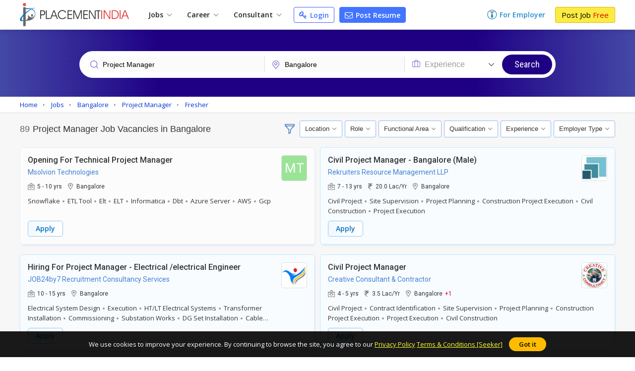

--- FILE ---
content_type: text/html; charset=UTF-8
request_url: https://www.placementindia.com/job-search/project-manager-jobs-in-bangalore.htm
body_size: 29280
content:
<!DOCTYPE html>
<html lang="en">
<head>
<meta charset="utf-8">
<meta name="viewport" content="width=device-width, initial-scale=1, shrink-to-fit=no"> 
<title>Project Manager Jobs in Bangalore,Project Management Job Vacancies in Bangalore Karnataka</title>
<meta name="description" content="Apply to Project Manager Jobs in Bangalore on Placementindia.com, Post Your Resume for Explore Project Management Job Openings in Bangalore Now!" />
<meta name="keywords" content="project manager jobs in bangalore,bengaluru,project manager job vacancies in bangalore,bengaluru,job opportunities in project manager in bangalore,bengaluru, Apply project manager Jobs in bangalore,bengaluru, project management Jobs in bangalore,bengaluru,project manager Jobs in bangalore karnataka" />
	<link rel="canonical" href="https://www.placementindia.com/job-search/project-manager-jobs-in-bangalore.htm" />
		<link rel="preconnect" href="https://www.google-analytics.com">
	<link rel="preconnect" href="https://static.placementindia.com">
	<link rel="preconnect" href="https://dynamic.placementindia.com">
	<link rel="preconnect" href="https://pagead2.googlesyndication.com">
	<link rel="preconnect" href="https://fonts.googleapis.com">
	<link rel="preconnect" href="https://fonts.gstatic.com">
	<link rel="preconnect" href="https://code.jquery.com"> 
	<link rel="dns-prefetch" href="https://www.google-analytics.com">
	<link rel="dns-prefetch" href="https://static.placementindia.com">
	<link rel="dns-prefetch" href="https://dynamic.placementindia.com">
	<link rel="dns-prefetch" href="https://pagead2.googlesyndication.com">
	<link rel="dns-prefetch" href="https://fonts.googleapis.com">
	<link rel="dns-prefetch" href="https://fonts.gstatic.com">
	<link rel="dns-prefetch" href="https://code.jquery.com"> 
	<link href="https://googleads.g.doubleclick.net" rel="dns-prefetch">
	<link href="https://partner.googleadservices.com" rel="dns-prefetch">
	<link href="https://adservice.google.co.in" rel="dns-prefetch">
	<link href="https://adservice.google.com" rel="dns-prefetch">
	<link href="https://www.google.co.in" rel="dns-prefetch">
	<link href="https://www.google.com" rel="dns-prefetch">
	<link href="https://connect.facebook.net" rel="dns-prefetch">	
	<script>
var baseurl = "https://www.placementindia.com";
var imgbaseurl = "https://static.placementindia.com";
var mainBaseurl = "https://www.placementindia.com";
var seekerBaseurl = "https://jobseeker.placementindia.com";
var myBaseurl = "https://my.placementindia.com";
</script>
<link rel="preload" as="style" href="https://static.placementindia.com/css/small_common.css">
<link rel="stylesheet" href="https://static.placementindia.com/css/small_common.css">
<link rel="stylesheet" href="https://static.placementindia.com/css/token-input.css">

<style>
.fw{width:1200px;margin:auto;}
.seeker_top_header{background:#fff;position:sticky;top:0;left:0;right:0;z-index:99;box-shadow:0 2px 10px rgba(0,0,0,0.12);font-family:'Open Sans', sans-serif;border-bottom:1px solid #ddd;} 
.seeker_top_header .rec_login_bt{border:solid 1px #3866cf;padding:3px 10px;margin-right:10px;border-radius:3px;color:#fff;background:#4976d1;font-size:12px;font-weight:700;display:none;float:right;margin-top:6px;}
.seeker_top_header .rec_login_bt img{vertical-align:middle;margin-right:2px;}
.seeker_top_header .rec_login_bt:hover{background:#17409f;color:#fff}
.seeker_top_header .menu_icon{display:none;float:left} 
.th-inner{display:flex;align-items:center;justify-content:space-between;position:relative;}
.thi-left{display:flex; align-items:center;}
.thi-right{display:flex;align-items:center;}
.thi-right .help-center{margin-right:20px;}
.thi-right .help-center a{font-size: 14px;display:inline-block;color:#3c86d8;}
.thi-right .help-center a i.fa{font-size:16px;display:inline-block;vertical-align:middle;margin-right:2px;}
.thi-right._other{font-size:14px;color:#666}
.thi-right._other span{font-weight:600;padding-left:5px;color:#08c}
.thi-right._other a{padding:7px 10px;background:linear-gradient(90deg, #0972c1, #40a5f0);margin-left:15px;color:#fff;border-radius:3px;line-height:18px;font-weight:500;font-family:'Roboto', sans-serif;}
.thi-right._other a .fa{margin-right:4px;}
.seeker_top_header .pi_logo{float:left;margin:6px 15px 6px 0px;display:block;width:228px;line-height:0}
.seeker_top_header .pi_logo_blog{margin:6px 15px 6px 0px;display:inline-block; max-width:100%; line-height:0}
.seeker_top_header .pi_logo_blog img{max-width:100%;height:auto;}
.top_menu #tml_top_new{display:flex; flex-wrap:wrap;margin:0;padding:0;list-style:none;align-items:center}
#tml_top_new > li{position:relative;}
#tml_top_new > li > a{display:block;padding:7px 16px;font-size:14px;color:#222;font-weight:600; text-align:center;}
#tml_top_new > li > a .arrowDown{width:6px;height:6px;border:solid 1px #666;border-width:1px 1px 0px 0px;transform:translateY(-50%) rotateZ(135deg);display:inline-block;margin-left:5px;}
#tml_top_new > li > a.link_login{border:solid 1px #3679db;border-radius:5px;color:#0022cb;background:linear-gradient(90deg, #edfbff, #fff);line-height:13px;}
#tml_top_new > li.active > a,#tml_top_new > li:hover > a,#tml_top_new > li.hover > a{background:#f1f1f1;}
#tml_top_new .jobs-dorpdown > a:after, #tml_top_new .career-dropdown > a:after, #tml_top_new .cusultant-dropdown > a:after{    content:'';position:absolute;top:calc(100% - 4px);left:0;height:2px;width:100%;background:#0f9ee1;opacity:0;
    transition: all 0.3s ease;}
#tml_top_new .jobs-dorpdown:hover > a:after, #tml_top_new .career-dropdown:hover > a:after, #tml_top_new .cusultant-dropdown:hover > a:after {opacity: 1;}
#tml_top_new .jobs-dorpdown-meun,#tml_top_new .career-dropdown-menu,#tml_top_new .consultant-dropdown-menu,#tml_top_new .fresh-jobs-dropdown-menu{display:none; position:absolute;top:100%;background:#fff; z-index:1;}
#tml_top_new .jobs-dorpdown .jobs-dorpdown-meun{display:none;position:absolute; background:#fff; left:0;top:100%;   min-width:160px; box-shadow:1px 1px 5px rgba(0,0,0,0.20); transition: all 0.3s ease;}
#tml_top_new .jobs-dorpdown .jobs-dorpdown-meun li{border-bottom: 1px solid #f6f6f6;font-family:'Open Sans', sans-serif;}
#tml_top_new .jobs-dorpdown .jobs-dorpdown-meun li:last-child{border-bottom:none;}
#tml_top_new .jobs-dorpdown .jobs-dorpdown-meun li a {display: block; padding:7px 15px; color:#666; font-size:13px;    position:relative;transition:all 0.3s ease;}
#tml_top_new .jobs-dorpdown .jobs-dorpdown-meun li:hover a {background:#f4f4f4;}
#tml_top_new .jobs-dorpdown .jobs-dorpdown-meun > li > a:after {content:'\f105';position:absolute;right:10px;top:10px;
    font-size:13px; color:#999; font-family:'FontAwesome';}
#tml_top_new .jobs-dorpdown .jobs-dorpdown-meun .jobs-dorpdown-submeun{display:none;position:absolute;background:#f4f4f4;
    width:200px;box-shadow:1px 1px 2px rgba(0,0,0,0.20);top:0;bottom:0;left:160px;transition:all 0.3s ease;}
#tml_top_new .jobs-dorpdown .jobs-dorpdown-meun li:hover .jobs-dorpdown-submeun {display:block;} 
#tml_top_new .jobs-dorpdown .jobs-dorpdown-meun .jobs-dorpdown-submeun > li:hover a{color:#03c}   

#tml_top_new .jobs-dorpdown .fresh-jobs-dropdown-menu {width:900px;background:#fff;box-shadow:0px 1px 2px rgba(0, 0, 0, 0.20);padding:10px 15px;display:none;flex-wrap:wrap;font-family:'Open Sans', sans-serif;transition: all 0.3s ease;}
#tml_top_new .jobs-dorpdown .fresh-jobs-dropdown-menu:after,#tml_top_new .jobs-dorpdown .fresh-jobs-dropdown-menu:before{content:'';display:table;}
#tml_top_new .jobs-dorpdown .fresh-jobs-dropdown-menu:after{clear:both;}
#tml_top_new .jobs-dorpdown .fresh-jobs-dropdown-menu > li.ra-menu{width:40%;box-sizing:border-box;float:left;}
#tml_top_new .jobs-dorpdown .fresh-jobs-dropdown-menu > li.ra-menu > ul{display:flex;flex-wrap:wrap;}
#tml_top_new .jobs-dorpdown .fresh-jobs-dropdown-menu > li.ra-menu > ul > li{width:calc(50% - 30px);border-top:1px solid #eee;margin-right:30px}
#tml_top_new .jobs-dorpdown .fresh-jobs-dropdown-menu > li.ra-menu > ul > li > a{display:inline-block;max-width:100%;white-space:nowrap;overflow:hidden;text-overflow:ellipsis;padding:3px 0;font-size:13px;color:#666}
#tml_top_new .jobs-dorpdown .fresh-jobs-dropdown-menu .ra-menu-title{font-weight:600;color:#333;padding:7px 0px; font-size: 13px;}
#tml_top_new .jobs-dorpdown .fresh-jobs-dropdown-menu > li.oc-menu{width:20%;box-sizing:border-box;float:left;}
#tml_top_new .jobs-dorpdown .fresh-jobs-dropdown-menu > li.oc-menu > ul > li{border-top:1px solid #eee;}
#tml_top_new .jobs-dorpdown .fresh-jobs-dropdown-menu > li.oc-menu > ul > li > a{display:inline-block;max-width:100%;white-space:nowrap;overflow:hidden;text-overflow:ellipsis;padding:3px 0;font-size:13px;color:#666}
#tml_top_new .jobs-dorpdown .fresh-jobs-dropdown-menu > li > ul > li:hover > a{color:#03c;text-decoration:underline}

#tml_top_new .career-dropdown .career-dropdown-menu {width:370px;background:#fff;box-shadow:0px 1px 2px rgba(0,0,0,0.20); padding:10px 15px; display:none; flex-wrap:wrap; font-family: 'Open Sans', sans-serif; transition:all 0.3s ease;}
#tml_top_new .career-dropdown.hover .career-dropdown-menu{display:flex;justify-content:space-between;}
#tml_top_new .career-dropdown .career-dropdown-menu > li{width:45%;box-sizing:border-box; }
#tml_top_new .career-dropdown .career-dropdown-menu > li > ul > li {border-bottom:1px solid #f6f6f6;}
#tml_top_new .career-dropdown .career-dropdown-menu > li > ul > li:last-child {border-bottom: none;}
#tml_top_new .career-dropdown .career-dropdown-menu > li > ul > li > a {display:inline-block; padding:7px 5px; font-size: 13px;color:#666; transition:all 0.3s ease}
#tml_top_new .career-dropdown .career-dropdown-menu > li > ul > li:first-child > a {font-weight:600;color:#333;}
#tml_top_new .career-dropdown .career-dropdown-menu > li > ul > li:hover > a{color:#03c;text-decoration:underline}
#tml_top_new .cusultant-dropdown .consultant-dropdown-menu {width:700px;background:#fff;box-shadow:0px 1px 2px rgba(0, 0, 0, 0.20);padding:10px 15px;display:none;flex-wrap:wrap;font-family:'Open Sans', sans-serif;transition: all 0.3s ease;}
#tml_top_new .cusultant-dropdown .consultant-dropdown-menu:after,#tml_top_new .cusultant-dropdown .consultant-dropdown-menu:before{content:'';display:table;}
#tml_top_new .cusultant-dropdown .consultant-dropdown-menu:after{clear:both;}
#tml_top_new .cusultant-dropdown .consultant-dropdown-menu > li.ra-menu{width:66.66%;box-sizing:border-box;float:left;}
#tml_top_new .cusultant-dropdown .consultant-dropdown-menu > li.ra-menu > ul{display:flex;flex-wrap:wrap;}
#tml_top_new .cusultant-dropdown .consultant-dropdown-menu > li.ra-menu > ul > li{width:calc(50% - 30px);border-top:1px solid #eee;margin-right:30px}
#tml_top_new .cusultant-dropdown .consultant-dropdown-menu > li.ra-menu > ul > li > a{display:inline-block;max-width:100%;white-space:nowrap;overflow:hidden;text-overflow:ellipsis;padding:5px 0;font-size:13px;color:#666}
#tml_top_new .cusultant-dropdown .consultant-dropdown-menu .ra-menu-title{font-weight:600;color:#333;padding:7px 0px; font-size: 13px;}
#tml_top_new .cusultant-dropdown .consultant-dropdown-menu > li.oc-menu{width:33.33%;box-sizing:border-box;float:left;}
#tml_top_new .cusultant-dropdown .consultant-dropdown-menu > li.oc-menu > ul > li{border-top:1px solid #eee;}
#tml_top_new .cusultant-dropdown .consultant-dropdown-menu > li.oc-menu > ul > li > a{display:inline-block;max-width:100%;white-space:nowrap;overflow:hidden;text-overflow:ellipsis;padding:5px 0;font-size:13px;color:#666}
#tml_top_new .cusultant-dropdown .consultant-dropdown-menu > li > ul > li:hover > a{color:#03c;text-decoration:underline}
#tml_top_new > li > a.post-resume{border-radius:2px;color:#fff;background:#4374ff;line-height:10px;padding:9px 10px;margin-left:10px;font-size:14px;border:1px solid #4374ff;border-radius:4px;}
#tml_top_new > li > a.post-resume:hover{background:#033ee5;}
.recruiterZ{font-weight:bold;}
#tml_top_new > li > a.my_acc_tab{border:1px solid #dadfff;border-radius:2px;background:#fff;color:#4374ff;line-height:10px;padding:9px 10px;margin:0 15px;font-size:14px;}
#tml_top_new > li > a.link_login{border:1px solid #435eff;border-radius:2px;background:#fff;color:#4374ff;line-height:10px;padding:9px 10px;margin-left:10px;font-size:14px;border-radius:4px;}
#tml_top_new > li > a.link_login:hover{background:#eff1ff;}
#tml_top_new > li > a.post-resume > i.fa{color:#fff;font-size:16px;line-height:12px;}
#tml_top_new > li > a.link_login > i.fa{color:#4374ff;font-size:16px;line-height:12px;}
#tml_top_new > li > a.post-resume .fa,#tml_top_new > li > a.link_login .fa{vertical-align:inherit;margin-right:2px;}
.th-inner .seeker_tmr{display:flex; flex-wrap:wrap;margin:0;padding:0;list-style:none; align-items:center;}
.th-inner .seeker_tmr > li.emp-dropdown{padding:12px 0;position:relative;margin-right:20px;}
.th-inner .seeker_tmr > li.emp-dropdown > a{display:flex;align-items:center; justify-content:center;}
.th-inner .seeker_tmr > li.emp-dropdown > a img{margin-right:5px;}
.th-inner .seeker_tmr > li.emp-dropdown > a span{font-size:14px;color:#228ecd;font-weight:600;line-height:1.5em;}
.th-inner .seeker_tmr > li.emp-dropdown > a i.fa{margin-left:5px;display:inline-block;color: #228ecd;font-size:20px;}
.th-inner .seeker_tmr > li:last-child > a{display:block;background:#fceb42; border:1px solid #e1b70c; font-size:15px;border-radius:3px;text-shadow:none;padding:7px 12px;line-height:1.1em;color:#000;}
.th-inner .seeker_tmr > li:last-child > a:hover{background:#edd90a;}
.th-inner .seeker_tmr > li:last-child > a span{font-weight:400;color:#d00;text-shadow:none;}
.emp-dropdown-menu {display:none;position:absolute;min-width:180px;top:100%;left:0;background:#fff;box-shadow:0px 4px 9px #ccc;text-align:left;transition: all 0.3s ease;}
.emp-dropdown-menu > li {border-bottom: 1px solid #f6f6f6;}
.emp-dropdown-menu > li:last-child{border-bottom:none;}
.emp-dropdown-menu > li > a {display:block;padding:7px 15px;color:#666;font-size:13px;transition:all 0.3s ease;}
.emp-dropdown-menu > li > a:hover{background:#e0e8ff;color:#03c}
.emp-dropdown-menu > li > a.contact-phone{display:block;padding:10px;background: #fafafa}
.emp-dropdown-menu > li > a.contact-phone .help-phone{display:block;font-size:14px;font-weight:600;color:#c30; line-height:20px; letter-spacing:1px;}
.emp-dropdown-menu > li > a.contact-phone .help-time{display:block; line-height:18px;font-size:12px;color:#666;padding-left:10px;}
.th-inner .seeker_tmr > li.job-dropdown{padding:0px 25px 0px 0px;position:relative;margin-right:10px;}
.th-inner .seeker_tmr > li.job-dropdown > a{display:flex;align-items:center; justify-content:center;} 
.th-inner .seeker_tmr > li.job-dropdown > a img{margin-right:10px;max-width:35px;max-height:35px;width:auto;height:auto;border-radius:50%}
.th-inner .seeker_tmr > li.job-dropdown > a span{font-size:14px;color:#228ecd;font-weight:600;line-height:1.3em;white-space:nowrap;overflow:hidden;text-overflow:ellipsis;max-width:100px}
.th-inner .seeker_tmr > li.job-dropdown > a span > span{font-size:10px;color:#666;font-weight:400;display:block;}
.th-inner .seeker_tmr > li.job-dropdown > a i.fa{position:absolute;top:2px;right:10px;color:#999;font-size:16px;}
.seeker_menu_dropdown{display:none;position:absolute;min-width:200px;top:100%;right:-5px;background:#fff;box-shadow:0px 1px 5px #ccc;text-align:left;transition: all 0.3s ease;border:solid 1px #b9e4fd;}
.seeker_menu_dropdown:after{content:'';position:absolute;top:-15px;right:15px;border:7px solid transparent;border-bottom-color:#228ecd}
.seeker_menu_dropdown > li{border-bottom: 1px solid #f6f6f6;}
.seeker_menu_dropdown > li:last-child{border-bottom:none;}
.seeker_menu_dropdown > li > a{display:block; padding:7px 15px;color:#666;font-size:13px;transition:all 0.3s ease;}
.seeker_menu_dropdown > li:hover{background:#f7f7f7}
.seeker_menu_dropdown > li > a.logout{color:#228ecd;}
.seeker_menu_dropdown > li > a i.fa{margin-right:5px;}


/* Search Banner for Inner page */
.des_search_form{display:flex;justify-content:center;align-items:center;border:solid 7px #fff;border-radius:30px;background:#fff}
.des_search_form .skill_f{width:40%;border-right:solid 1px #ddd}
.des_search_form .skill_f .float_input{border-top-left-radius:30px;border-bottom-left-radius:30px;} 
.des_search_form .loca_f{width:30%;border-right:solid 1px #ddd} 
.des_search_form .loca_f.big_fild{width:70%;}
.des_search_form .loca_f.big_fild .float_input{border-top-left-radius:30px;border-bottom-left-radius:30px;} 
.des_search_form .exp_f{width:20%} 

.des_search_form .skill_f,.des_search_form .loca_f,.des_search_form .exp_f{position:relative;padding-left:25px;}
.des_search_form .skill_f img,.des_search_form .loca_f img,.des_search_form .exp_f img{position:absolute;top:8px;left:15px;z-index:1}

.des_search_form .rec_submit_bt{background:#1f0085;color:#fff;padding:20px 25px;line-height:0px;border:none;width:100%;font-size:18px;font-family:'Roboto Condensed',sans-serif;cursor:pointer;border-radius:30px;}
.des_search_form .rec_submit_bt:hover{background:#e65050;}

.des_search_form .float_input{font-size:14px;padding:8px 15px;display:block;width:100%;background:#fbfbfb;border:none;color:#000;box-sizing:border-box;outline:none} 

.ipsb-sec{background:linear-gradient(269deg,#4449a6,#1f0085 25%,#1f0085 75%,#4449a6)}
.ipsb-inner{display:flex; align-items:center; min-height:135px; padding:20px 0 15px 0; box-sizing:border-box; max-width:80%;margin:0 auto;}
.ipsb-inner > div{width:100%;}
.ipsb-inner .ipsb-st{color:#fff;font-weight:400;margin-bottom:7px;margin-left:19px;font-size:18px;}
.ipsb-sec .ipsb-title{font-size:18px;font-weight:500;font-family:'Roboto', sans-serif;color:#fff;line-height:25px;margin-bottom:7px;text-align:center}
.ipsb-sec .recent-search{display:flex; align-items:center; flex-wrap:wrap;color:#ccc;font-size:12px;text-shadow:none;padding-left:20px;margin-top:5px;}
.ipsb-sec .recent-search .rs-lbl{padding:0 5px;margin-top:7px;font-size:13px;color:#e9d1ff;font-weight:600;}
.ipsb-sec .recent-search .rs-val{color:#fff;margin-left:5px;margin-top:7px; font-size:13px;}
.ipsb-sec .recent-search .rs-val:hover{text-decoration:underline}

.bc-sec{padding:5px 0;background:#eee;}
.bc-sec .breadcrumb{margin:0;padding:0;list-style:none;display:flex; align-items:center; margin:0 -5px;}
.bc-sec .breadcrumb > li{padding:0 5px;position:relative;color:#555;font-family:'Open Sans', sans-serif;font-size:12px;line-height:18px;}
.bc-sec .breadcrumb > li:first-child:before{display:none;}
.bc-sec .breadcrumb > li:before{content:'\00BB';font-family:verdana;margin-right:5px;}
.bc-sec .breadcrumb > li > a{color:#999;}

.ipsb-sec .breadcrumb {margin:0;padding:0;list-style:none;display:flex; align-items:center;margin:0 -5px;}
.ipsb-sec .breadcrumb > li {padding:0;position:relative;color:#fff; font-family:'Open Sans', sans-serif;font-size:13px;line-height:18px;}
.ipsb-sec .breadcrumb > li > a {color:#6ddeff;}   
.ipsb-sec .breadcrumb > li:before{content:'/'; margin:0 5px;} 
.ipsb-sec .breadcrumb > li:first-child:before{display:none;}


/* Search Banner for Home page */
.hpsb-sec{background:linear-gradient(269deg,#4449a6,#1f0085 25%,#1f0085 75%,#4449a6)}
.hpsb-inner{display:flex;align-items:center;justify-content:center;min-height:220px;padding:30px 0;box-sizing:border-box;}
.hpsb-left{width:80%;text-align:center}
.hpsb-title{font-size:32px;font-weight:400;color:#fff;line-height:35px;margin-bottom:5px;}
.hpsb-sub-title{font-size:16px;line-height:25px;color:#fff;margin-bottom:20px}
.hpsb-bj{display:flex;align-items:center;justify-content:center;margin-top:25px;font-size:13px;font-family:'Open Sans', sans-serif;}
.hpsb-bj .bj-lbl{background:#4324c5;color:#fff;text-transform:uppercase;padding:10px 15px;line-height:18px;border-radius:6px 0px 0px 6px}
.hpsb-bj .bj-list{display:flex;align-items:center;margin:0;padding:0px 10px 0px 0px;list-style:none;background:#493a95;border-radius:0px 6px 6px 0px}
.hpsb-bj .bj-list > li{position:relative;}
.hpsb-bj .bj-list > li > a{padding:10px 12px;color:#fff;font-size:13px;line-height:18px;display:block;}
.hpsb-bj .bj-list > li > a:hover{text-decoration:underline}
.hpsb-bj .bj-list .bjm-list{display:none; position:absolute;top:100%;left:0; width:150px;background:#fff; box-shadow:0 0 5px #ccc; z-index:1; transition:all 0.3s ease;border:solid 1px #ccc;text-align:left}
.hpsb-bj .bj-list li:hover .bjm-list{display:block;}
.bjm-list > li{border-bottom:1px solid #eee;}
.bjm-list > li:last-child{border-bottom:none;}
.bjm-list > li > a{display:block;font-size:12px;line-height:20px;color:#03c;padding:5px 15px; transition:all 0.3s ease;}
.bjm-list > li:hover > a{background:#f5f5f5;color:#03c;}

.eih-searh .eih-dropdown{position:relative;text-align:left}
.eih-searh .hst{display:flex;border-radius:25px 0 0 25px;align-items:center;justify-content:space-between;padding:8px 15px;cursor:pointer;box-sizing:border-box;}
.eih-searh .hst .hst-txt{font-size:16px;color:#999;font-weight:400}
.eih-searh .hst .hst-txt.colBlack{color:#333;font-size:14px}
.eih-searh .hst i.fa{font-size:20px;color:#666}
.eih-searh .hst-list{display:none;position:absolute;top:100%;left:-23px;right:0;border-radius:0 0 15px 15px;box-shadow:0 0 5px #ddd;border:1px solid #eee;background:#fff;margin:0;padding:0;z-index:9;max-height:230px;overflow:auto;font-size:14px;}
.eih-searh .hst-list li{padding:10px 15px;border-bottom:1px solid #eee;color:#000;cursor:pointer}
.eih-searh .hst-list li:hover{color:#000;background:#f5f5f5;will-change:transform}
.eih-searh .hst-list li:last-child{border-bottom:none} 
/*New CSS Start*/
.eih-searh-ind .eih-dropdown-ind{position:relative;text-align:left}
.eih-searh-ind .hst-ind{display:flex;border-radius:25px 0 0 25px;align-items:center;justify-content:space-between;padding:8px 15px;cursor:pointer;box-sizing:border-box;}
.eih-searh-ind .hst-ind .hst-txt-ind{font-size:16px;color:#999;font-weight:400}
.eih-searh-ind .hst-ind .hst-txt-ind.colBlack{color:#333;font-size:14px}
.eih-searh-ind .hst-ind i.fa{font-size:20px;color:#666}
.eih-searh-ind .hst-list-ind{display:none;position:absolute;top:100%;left:-23px;right:0;border-radius:0 0 15px 15px;box-shadow:0 0 5px #ddd;border:1px solid #eee;background:#fff;margin:0;padding:0;z-index:9;max-height:230px;overflow:auto;font-size:14px;}
.eih-searh-ind .hst-list-ind li{padding:10px 15px;border-bottom:1px solid #eee;color:#000;cursor:pointer}
.eih-searh-ind .hst-list-ind li:hover{color:#000;background:#f5f5f5;will-change:transform}
.eih-searh-ind .hst-list-ind li:last-child{border-bottom:none}
/*New CSS End*/
.blog-navbar{display:flex;align-items:center;}
.blog-navbar > li{padding-top:10px;padding-bottom:10px}
.blog-navbar > li > a{display:flex; align-items:center; padding:0 20px;border-right:1px solid #eee; font-size:15px;color:#222}
.blog-navbar > li:last-child > a{border-right:none;}
.blog-navbar > li i.fa-file-text-o{display:inline-block;vertical-align:middle;margin-right:5px;color:#999}

.blog-navbar > li.subscribe > a{display:block;background:#fceb42;border:1px solid #e1b70c;font-size:15px;border-radius:3px;text-shadow:none;padding:7px 12px;line-height:1.1em;color:#000;line-height:0}
.blog-navbar > li.subscribe > a:hover{background:#edd90a;}
.blog-navbar > li.subscribe > a span{display:none}

.blog-navbar .dropdown{position:relative;}
.blog-navbar .dropdown > a:after{content:'';display:inline-block;vertical-align:middle;margin-left:5px; margin-top:7px; border:5px solid transparent;border-top-color:#999}
.blog-navbar .dropdown-menu{display:none;position:absolute;top:100%;left:0;background:#fff; z-index:1;box-shadow:0px 5px 5px 0px rgba(0, 0, 0, 0.12);border-radius:0px 0px 3px 3px;border:1px solid #eee;min-width:220px;max-height:250px;overflow-x:auto;scrollbar-width:thin; transition:all 0.3s ease}
.blog-navbar .dropdown:hover .dropdown-menu{display:block;}
.blog-navbar .dropdown-menu::-webkit-scrollbar{width:5px;}
.blog-navbar .dropdown-menu::-webkit-scrollbar-track{background:#eee;}
.blog-navbar .dropdown-menu::-webkit-scrollbar-thumb{background:#ccc;}
.blog-navbar .dropdown-menu::-webkit-scrollbar-thumb:hover{background:#555;}
.blog-navbar .dropdown-menu li{border-bottom:1px solid #eee}
.blog-navbar .dropdown-menu li:last-child{border-bottom:none}
.blog-navbar .dropdown-menu li a{display:block;padding:7px 15px;font-size:12px;color:#666;transition:all 0.3s ease}
.blog-navbar .dropdown-menu li:hover a{color:#3aaaf8;}
.blog-navbar .blog-search{position:absolute;top:100%;background:#fff;left:-1px;width:100%; border:2px solid #3aaaf8;box-shadow:0px 5px 5px 0px rgba(0,0,0,0.12);display:none;border-radius:0 0 3px 3px;}
.blog-navbar .blog-search:before{content:'';position:absolute;top:-20px;right:15px;border:10px solid transparent;border-bottom-color:#3aaaf8}
.blog-navbar .blog-search:after{content:'';position:absolute;top:-19px;right:15px;border:10px solid transparent;border-bottom-color:#fff;}
.blog-search .bs-input{box-sizing:border-box;padding:15px;border:none;outline:none;font-size:16px;color:#666;float:left;width:calc(100% - 45px);}
.blog-search .bs-close{background:transparent;border:none;color:#666;font-size:16px;padding:15px;cursor:pointer;float:right;}
.blog-search .bs-mobile{display:none}
.blog-search .bs-ig{display:flex;border:1px solid #3b71c2;border-radius:25px;width:300px;}
.blog-search .bs-ic{width:100%;flex-grow:1;padding:7px 15px;border:none;outline:none;font-size:14px;line-height:18px;border-radius:25px 0 0 25px}
.blog-search .btn-bs{background:#3b71c2;color:#fff;padding:5px 10px;border:none;outline:none;border-radius:0px 25px 25px 0;line-height:0;cursor:pointer;}
.blog-search .btn-bs svg{width:20px;height:20px;fill:#fff}

.seeker_top_header .navbar-toggler{display:none;transition:all 0.3s ease}
@media(max-width:1024px){ 
.fw{width:100%; box-sizing:border-box; padding-left:10px;padding-right:10px}  
.blog-navbar > li > a{padding:0 15px;font-size:14px}
#rec_top_m li.signup_bt a span,#rec_top_m li.contact_bt a.cont_bt span{padding:6px 10px}
#rec_top_m li.job_seeker_bt{margin-left:7px;padding-left:10px}
#tml_top_new > li > a{padding:7px}
.th-inner .seeker_tmr > li.emp-dropdown{margin-right:7px;}
.th-inner .seeker_tmr > li:last-child > a{padding:7px;}
}
@media(max-width:800px){
.navbar-collapse{display:none; position:absolute;top:100%;left:0;width:100%;background:#fff;border-radius:0 0 3px 3px;border:1px solid #ddd;box-shadow:5px 5px 5px 0px rgba(0,0,0,0.12)}
.seeker_top_header .navbar-toggler{display:inline-block;padding:2px 10px;border:1px solid #3aaaf8;background:#fff;border-radius:3px;color:#3aaaf8;font-size:20px}
.navbar-collapse .blog-navbar{display:block;}
.blog-navbar > li{border-right:none;border-bottom:1px solid #ddd;padding:0}
.blog-navbar > li > a{display:block;padding:10px 15px;position:relative;}
.blog-navbar .dropdown:hover .dropdown-menu,.blog-navbar .dropdown:focus .dropdown-menu{display:none}
.blog-navbar .dropdown.open .dropdown-menu{display:block;}
.blog-navbar .dropdown > a:after{position:absolute;top:10px;right:15px}
.blog-navbar .dropdown-menu{position:static;width:100%;height:auto;box-shadow:none;border:none;border-top:1px solid #eee;}
.blog-navbar .dropdown-menu li a{position:relative;}
.blog-navbar .dropdown-menu li a:before{content:'\f105';font-size:12px;color:#999;display:inline-block;font-family:'FontAwesome';margin-right:7px}
.blog-search{margin-left:auto;margin-right:10px;}
.blog-search .bs-toggle-dropdown{display:none; position:absolute;top:100%;left:0;right:0; padding:10px;background:#fff;z-index:9;border-top:1px solid #eee;box-shadow:0px 5px 5px 0px rgba(0, 0, 0, 0.20);transition:all 0.3s ease}
.blog-search .bs-toggle-dropdown:after{content:'';position:absolute;top:-7px;right:55px;height:10px;width:10px;border-top: 1px solid #eee;border-right:1px solid #eee;transform:rotate(-45deg);background:#fff}
.blog-search .bs-ig{width:100%}
.blog-search .bs-mobile{line-height:0;width:30px;height:30px;display:flex;align-items:center;justify-content:center;}
.blog-search .bs-mobile svg{width:20px;height:20px;fill:#999}
.th-inner{justify-content: flex-start;}
    
.blog-navbar > li.subscribe{padding:2px;}
.blog-navbar > li.subscribe > a{display:block;background:#fceb42;border:1px solid #e1b70c;font-size:15px;border-radius:3px;text-shadow:none;padding:7px 12px;line-height:1.1em;color:#000;line-height:inherit}
.blog-navbar > li.subscribe > a:hover{background:#edd90a;}
.blog-navbar > li.subscribe > a span{display:block}
.blog-navbar > li.subscribe > a svg{display:none}
}.ui-autocomplete-loading { background: white url("https://static.placementindia.com/mobile-img/loading.gif") right center no-repeat;}

.mb10px{margin-bottom:10px;}
.rec_box_01{padding:30px 0;background:#f7f7f7;border-bottom:solid 3px #f7f7f7} 
.rec_hed_title{position:relative;}
.rec_hed_title h2{font-size:20px;color:#000;line-height:24px;font-weight:500}
.hed_title_01 h2{font-size:18px;color:#000;line-height:24px;font-weight:500;margin-bottom:10px}
.hed_title_01 h2 span{color:#c03}
.acco_faq_list{font-size:14px;color:#666;line-height:20px}
.acco_faq_list .acordian-row{border-bottom:solid 1px #eee}
.acco_faq_list .acordian-row .heading03{padding:15px 20px 15px 0;color:#333;font-size:15px;font-weight:500;margin:0;position:relative;cursor:pointer;font-family:'Roboto',sans-serif}
.acco_faq_list .acordian-row .heading03:after{content:'+';color:#7986e3;position:absolute;right:0;font-weight:300;font-size:28px;top:25%;line-height:0;font-family:Arial,Helvetica,sans-serif;background:#e7f2ff;border-radius:3px;padding:15px 7px;}
.acco_faq_list .acordian-row .heading03.active:after{content:'-';padding:16px 11px;}
.acco_faq_list .acordian-row .acordian-box{padding:0 0 22px;display:none}
.acco_faq_list .acordian-row .acordian-box p{line-height:1.4;margin:5px 0}
.acco_faq_list .acordian-row .acordian-box ul{list-style:disc;margin:10px 0 0 20px}
.acco_faq_list .acordian-row:last-child{border:none}
.help_sec{text-align:center;padding-top:20px;font-size:20px}
.help_sec a{background:#e34a4a;color:#fff;padding:7px 15px;border-radius:5px;display:inline-block;box-sizing:border-box;border:solid 1px #e34a4a;width:140px;font-size:15px;margin-top:15px}
.help_sec a:hover{background:#b82020}
.spb-sec{padding:15px 0 20px;background:#f7f7f7}
.sjc-list{display:flex;flex-wrap:wrap;margin-left:-5px;margin-right:-5px}
.sjc-list .sjc-iteam{width:50%;box-sizing:border-box;padding:0 5px;margin-bottom:20px}
.sjc-list .sjc-iteam .sjci.premium{border-color:#c4e7ff;background:#f8fcff}
.sjci{background:rgba(255,255,255,0.70);border:1px solid #e8edf3;border-radius:5px;padding:15px;position:relative;box-shadow:2px 4px 5px -3px #d3e2ef;font-family:'Roboto',sans-serif;transition:all .3s ease}
.sjc-iteam.pr_list{cursor:pointer}
.sjci:hover{border-color:#7eacce;background:rgba(255,255,255,1);box-shadow:0 0 20px #d3e2ef}
.sjci .sjci-heading{width:calc(100% - 70px);margin-bottom:10px;white-space:nowrap;overflow:hidden;text-overflow:ellipsis}
.sjci-heading .job-name{font-size:16px;font-weight:500;color:#333;line-height:20px;transition:all .3s ease}
.sjci:hover .sjci-heading .job-name{color:#001d75}
.sjci-heading .job-cname{font-size:14px;line-height:20px;color:#4380d4;margin-top:4px;transition:all .3s ease;font-weight:400;white-space:nowrap;overflow:hidden;text-overflow:ellipsis}
.job-c-logo{position:absolute;top:15px;right:15px;height:50px;width:50px;border:1px solid #ddd;border-radius:5px;display:flex;align-items:center;justify-content:center;overflow:hidden;line-height:0;background:#fff}
.job-c-logo span{font-size:26px;font-weight:400;color:#fff}
.job-c-logo img{width:auto;height:auto;max-width:50px;max-height:50px}
.sjci-need{width:100%;display:flex;box-sizing:border-box;margin-bottom:10px;}
.sjci-need > li{display:flex;align-items:center;margin-right:10px;} 
.sjci-need > li img{margin-right:5px}
.sjci-need > li a.more_city{position:relative;color:#c03;margin-left:5px}
.sjci-need > li a.more_city .tooltiptext{visibility:hidden;max-width:150px;background-color:#555;color:#fff;text-shadow:none;text-align:center;border-radius:6px;padding:5px;position:absolute;z-index:1;bottom:125%;right:0;margin-left:-60px;opacity:0;transition:opacity 1s;font-size:12px;font-weight:400;line-height:16px;text-shadow:none}
.sjci-need > li a.more_city .tooltiptext::after{content:'';position:absolute;top:100%;right:10%;margin-left:-5px;border-width:5px;border-style:solid;border-color:#555 transparent transparent}
.sjci-need > li a.more_city:hover .tooltiptext{visibility:visible;opacity:1}
.sjci-need > li > i.fa{color:#999;margin-right:3px}
.sjci-need > li:last-child{margin-right:0px} 
.sjci-need-val,.sjci-need-lbl{display:block;font-size:12px;font-weight:400;color:#666;line-height:20px;white-space:nowrap;overflow:hidden;text-overflow:ellipsis}
.sjci-need-val{font-size:13px;color:#000;font-weight:500}
.sjci-skils{font-family:'Open Sans',sans-serif;font-size:13px;color:#333;line-height:18px;}
.sjci-skils .sk_list{line-height:20px;overflow:hidden;text-overflow:ellipsis;display:-webkit-box;-webkit-line-clamp:2;-webkit-box-orient:vertical;min-height:40px;margin-bottom:10px;}
.sjci-skils .sk_list span{padding:0px 5px 0px 10px;position:relative}
.sjci-skils .sk_list span:after{content:'';position:absolute;top:8px;left:0px;width:4px;height:4px;background:#999;border-radius:50%;}
.sjci-skils .sk_list span:first-child{padding-left:0}
.sjci-skils .sk_list span:first-child:after{width:0px;height:0}
.sjci-skils .apply_bt{display:flex;align-items:center;justify-content:space-between}
.sjci-skils .apply_bt ._date{font-size:12px;color:#666}
.sjci-skils .apply_bt .sjci-an{display:inline-block;font-size:14px;text-shadow:none;font-weight:600;padding:5px 15px;border-radius:5px;line-height:20px; background:linear-gradient(90deg, #f1f9ff, #fff);border:solid 1px #96c5e9; color:#0972c1;text-align:center}
.sjci:hover .sjci-an{background:#0972c1;color:#fff;}
.loadmore{display:inline-block;padding:10px 30px;border-radius:5px;border:1px solid #7eacce;color:#005ab3;background:#fff;font-size:15px;font-weight:400;transition:all .3s ease}
.loadmore:hover{background:#cc3329;border-color:#780801;color:#fff}
.loadmore i.fa{font-size:18px;margin-left:5px;display:inline-block;vertical-align:middle;line-height:0}
.search_edit{cursor:pointer;display:none}
.top_hed{display:flex;align-items:center;justify-content:space-between;margin-bottom:20px}
.top_hed .page_tit_box{width:calc(100% - 470px);display:flex}
.top_hed .page_tit_box .page_title{color:#333;font-weight:500;display:inline-block;font-size:18px;vertical-align:middle}
.top_hed .page_tit_box span{font-weight:500;color:#666;font-size:18px;vertical-align:middle;margin-right:6px;}
.filter_sec{display:flex;align-items:center;white-space:nowrap;font-size:13px;}
.filter_sec .filt_label{display:inline-flex;align-items:center;cursor:pointer;margin-right:10px;}
.filter_sec ul.filt_list{display:flex}
.filter_sec ul li{background:#fff;padding:7px 25px 7px 10px;border:solid 1px #95b8ed;margin-right:5px;border-radius:3px;cursor:pointer;position:relative;}
.filter_sec ul li:after{content:'';width:5px;height:5px;border:solid 1px #666;border-width:1px 1px 0px 0px;position:absolute;top:45%;right:12px;transform:translateY(-50%) rotateZ(135deg)}
.filter_sec ul li.filt_more{color:#03c}
.filter_sec ul li.filt_more img{vertical-align:middle}
.filter_sec ul li:last-child{margin-right:0} 
.sjci._other_jobs{padding:7px 15px;background:#eef8ff;border-color:#9cc7e5;min-height:153px;box-sizing:border-box;}
._other_jobs p{font-size:16px;font-weight:500;margin:0px 0 6px;line-height:25px}
._other_jobs>span{font-size:12px;color:#03c;margin-bottom:5px;display:inline-block;cursor:pointer}
._other_jobs .oth_list{display:flex;-webkit-box-orient:vertical;-webkit-box-direction:normal;-ms-flex-direction:column;flex-direction:column;gap:8px;overflow-x:auto;overflow-y:hidden;padding-bottom:7px;margin-bottom:8px;}
._other_jobs .oth_list > li{display:-webkit-box;display:-ms-flexbox;display:flex;width:-webkit-max-content;width:-moz-max-content;width:max-content;gap:6px}
._other_jobs .oth_list::-webkit-scrollbar-track{background-color:#eee}
._other_jobs .oth_list::-webkit-scrollbar{height:6px;background-color:#eee}
._other_jobs .oth_list::-webkit-scrollbar-thumb{background-color:#ddd}
._other_jobs .oth_list li a{background:#fff;padding:5px 10px;border-radius:20px;border:solid 1px #ccc;display:block;color:#666;cursor:pointer}
._other_jobs .oth_list li a:hover{border-color:#45a1f3}
._other_jobs .oth_list li > span{background:#fff;padding:5px 10px;border-radius:20px;box-shadow:2px 2px 3px #bce3ff;border:solid 1px #ccc;display:flex;color:#666;cursor:pointer}
._other_jobs .oth_list li > span b.fa{margin-left:5px;}
._other_jobs .oth_list li a span,._other_jobs .oth_list li > span > span{display:block;font-weight:600;font-size:13px}
    
.search_error{background:#fff;padding:40px 20px;border:solid 1px #ddd;box-shadow:3px 3px 3px #e7e7e7;box-sizing:border-box;width:80%;margin:auto;font-family:'Open Sans',sans-serif;border-radius:10px;font-size:14px;color:#666;display:flex;align-items:center;justify-content:center;margin-bottom:20px;flex-direction:column;text-align:center}
.search_error .se-info{margin-top:20px;text-align:center}
.search_error a{color:#03c;text-decoration:underline}
.search_error a:hover{text-decoration:none}
.search_error .text_01{font-size:18px;margin:0 0 5px;color:#000;font-weight:600}
.text_01 span{color:#c03;font-weight:600}
.text_02{margin:0;line-height:22px}
.text_03{margin-bottom:5px}
.search_error .create_bt{display:inline-block;box-sizing:border-box;border-radius:3px;border:1px solid #2864be;padding:8px 25px;text-align:center;outline:none;box-shadow:none;font-size:15px;color:#fff;font-weight:600;background-image:linear-gradient(to right,#2864be,#5492ef);cursor:pointer;margin:13px 0 0;text-decoration:none;}
.search_error .create_bt:hover{background-image:linear-gradient(to right,#5492ef,#2864be);border-color:#5492ef}
.or_section{padding-top:10px;display:none}
.or_section p{margin:0 50px 5px}
.sjc-iteam.looking_banner{display:none}
.flink_sec{padding:40px 0 30px;background:#f7f7f7}
.flink_sec .fcs_title{margin-bottom:10px}
.flink_sec .fcs_title h3{font-family:'Roboto',sans-serif;font-size:16px;line-height:22px;font-weight:400;color:#333}
.flink_sec .fcs_title h3 span{font-weight:bold;color:#000}
.fatFooter_job{display:flex;overflow-x:auto;padding-bottom:10px}
.fatFooter_job_sec{margin-right:10px;background:#fff;padding:15px;border-radius:5px;box-shadow:2px 4px 5px -3px #ccc;min-height:170px}
.fatFooter_job_sec .fatFooter_job_Hed{width:inherit;color:#445578;font-size:16px;font-weight:600;line-height:18px;margin-bottom:5px;white-space:nowrap;overflow:hidden;text-overflow:ellipsis}
.fatFooter_job_sec ul li{white-space:nowrap;overflow:hidden;text-overflow:ellipsis}
.fatFooter_job_sec ul li a{color:#777;line-height:24px;font-size:14px;}
.fatFooter_job_sec ul li.more_bt a{color:#000}
.ap-jobs-sec{padding:30px 0px;background:#fff}
.ap-jobs h2{margin-bottom:20px;font-size:20px;line-height:25px;font-weight:500;color:#000}
.apjpbs-tabs .tabs{display:flex;align-items:center;border-bottom:1px solid #ddd;}
.apjpbs-tabs .tabs li{margin-right:45px; position:relative;margin-bottom:10px;font-size:15px; line-height:25px; font-weight:500;color:#666; cursor:pointer; transition:all 0.3s ease}
.apjpbs-tabs .tabs li.active{color:#000}
.apjpbs-tabs .tabs li.active:after{content:'';position:absolute;bottom:0;left:0;right:0;height:3px;top:33px;background:#222}
.apjpbs-tabs .tabs li:last-child{margin-right:0}
.apjpbs-tabs .tab-content{display:none;}
.apjpbs-tabs .tab-content.active{display:inherit;padding-top:20px;}
.tabs-job-list{margin:0;padding:0;display:flex;flex-wrap:wrap;}
.tabs-job-list li{width:33.33%;box-sizing:border-box;padding-left:15px;padding-right:15px;margin-top:10px;position:relative;}
.tabs-job-list li:before,.tabs-job-list li:after{border-right:1px solid #666;content:'';display:block;height:6px;margin-top:-5px;position:absolute;left:0px;transform:rotate(135deg);top:40%;width:0;}
.tabs-job-list li:after{margin-top:-1px;-moz-transform:rotate(45deg);-o-transform:rotate(45deg);-webkit-transform:rotate(45deg);transform:rotate(45deg)}
.tabs-job-list li a{display:inline-block;font-size:15px;color:#03c;text-decoration:none;max-width:100%;white-space:nowrap;overflow:hidden;text-overflow:ellipsis;}
.tabs-job-list li a:hover{color:#03c}
.sjc-iteam.register_form .sjci{border-color:#6d8bb4;padding:25px 10px;background:linear-gradient(45deg, #fff 40%, #e5f0ff);display:flex;width:100%;box-sizing:border-box}
.sjc-iteam.register_form .sjci img{opacity:0.5}
.sjc-iteam.register_form ._text_info{padding:17px 5px 0px 20px;font-size:2em;font-family:'Roboto',sans-serif;font-weight:500;color:#0149c1}
.sjc-iteam.register_form ._text_info span{padding:9px 0px 25px;font-size:0.6em;display:block;font-weight:400;color:#333}
.sjc-iteam.register_form ._text_info a{background:#4374ff;color:#fff;padding:10px 30px;border-radius:6px;font-size:0.7em;font-weight:400}
.sjc-iteam.register_form ._text_info a:hover{background:#0149c1;}
.top_tab_data{margin-bottom:20px;background:#fff;border:1px solid #e8edf3;border-radius:5px;padding:20px;font-family:'Roboto',sans-serif;box-shadow:0px 0px 7px #eee;}
.top_tab_data ul{margin-bottom:15px;display:flex;width:100%;border-bottom:1px solid #eee}
.top_tab_data ul li{padding:0px 7px 12px;font-size:16px;cursor:pointer;margin-right:10px;font-weight:500;color:#666;position:relative}
.top_tab_data ul li.active{color:#000}
.top_tab_data ul li.active:after{content:'';position:absolute;bottom:0;left:0;right:0;height:2px;bottom:0px;background:#222}    
.top_tab_data .data_list_row{display:inline}
.top_tab_data .data_list a{display:inline-block;background:#fff;border:1px solid #e7e7e7;border-radius:20px;font-size:14px;color:#666;text-decoration:none;padding:4px 15px;margin:0px 7px 10px 0px;line-height:18px; transition:all 0.3s ease} 
.top_tab_data .data_list a.on,.top_tab_data .data_list a:hover{border-color:#06c;color:#06c}

.footer_text_box{font-size:14px;color:#666;line-height:20px;padding:0px !important;}
.footer_text_box h2,.footer_text_box h3{font-size:20px;line-height:24px;font-weight:500;color:#000;margin:15px 0 7px;border-bottom:solid 1px #ddd;padding-bottom:5px;}
.footer_text_box ul{list-style:initial;margin-left:20px}
.footer_text_box ol{list-style:auto;margin-left:20px}
.footer_text_box ul li,.footer_text_box ol li{margin-bottom:7px}
.footer_text_box ul li:last-child,.footer_text_box ol li:last-child{margin-bottom:0}
.footer_text_box p{margin-bottom:10px}.footer_text_box p:last-child{margin-bottom:0}
.footer_text_box .resTable{margin:10px 0px 20px;overflow:auto}
.footer_text_box .resTable table{font-family:Arial,Helvetica,sans-serif;border-collapse:collapse;}
.footer_text_box .resTable table td,.footer_text_box .resTable table th{border:1px solid #ddd;padding:8px}
.footer_text_box .resTable table tr:nth-child(even){background-color:#f2f2f2}
.footer_text_box .resTable table th{padding-top:12px;padding-bottom:12px;text-align:left;background-color:#eee;color:#333;}
    
.footer_text_box .dynamic-wrap{overflow:hidden;position:relative;-webkit-transition:max-height .25s ease-in-out;-moz-transition:max-height .25s ease-in-out;-o-transition:max-height .25s ease-in-out;transition:max-height .25s ease-in-out;width:100%;padding-bottom:10px}
.footer_text_box .dynamic-height-active .dynamic-wrap:before{background:linear-gradient(to bottom,rgba(240,249,255,0) 0%,rgba(247,247,247,1) 100%) !important;bottom:0;content:'';height:50px;left:0;position:absolute;right:0;z-index:1}
.footer_text_box .dynamic-height-active .dynamic-show-more{display:inline-block}
.footer_text_box a.js-dynamic-show-hide{color:#06f;position:relative;margin-left:7px}
.footer_text_box a.js-dynamic-show-hide:hover{text-decoration:none}
.footer_text_box a.js-dynamic-show-hide:after{content:"\f105";font-family:FontAwesome;font-size:16px;position:absolute;top:0;right:-12px}
    
.rab-sec{background:#fff;border-bottom:solid 1px #ddd}
.rab-sec .breadcrumb{margin:0;padding:7px 0px;list-style:none;display:flex;align-items:center;white-space:nowrap;overflow:hidden;text-overflow:ellipsis}
.rab-sec .breadcrumb > li{position:relative;color:#666;font-family:'Open Sans',sans-serif;font-size:13px;padding-left:17px;margin-left:10px;}
.rab-sec .breadcrumb > li > a{color:#03c}
.rab-sec .breadcrumb > li > a:hover{text-decoration:underline}
.rab-sec .breadcrumb > li:before{content:'';position:absolute;top:8px;left:0px;width:2px;height:2px;border-right:1px solid #666;border-top:1px solid #666;transform:rotate(45deg);}
.rab-sec .breadcrumb > li:first-child:before{display:none}
.rab-sec .breadcrumb > li:first-child{padding-left:0px;margin-left:0px;}
    
@media screen and (max-width: 1024px) {
.fw{width:100%;box-sizing:border-box;padding:0 7px}
.ap-jobs-sec .fw,.rec_box_01 .fw,.flink_sec .fw{padding:0 7px}
#tml_top > li > a{padding:12px 10px} 
.search_error{margin-top:20px;padding:30px 20px;display:block;width:100%;text-align:center}
.search_error .text_01{margin-top:15px}
.or_section{padding-top:10px;display:block}
}
@media screen and (max-width:800px) { 
.seeker_top_header{position:static}
.spb-sec .top_hed{position:sticky;top:0;left:0;right:0;background:#fff;padding:10px;z-index:1;box-shadow:0 2px 8px 0 #ccc;margin:0 -5px;box-sizing:border-box}
.spb-sec{padding:0 0 10px}
.spb-sec .fw{position:relative}
.sjc-list{margin:10px 0px 15px}
.sjc-list .sjc-iteam{width:100%;margin-bottom:10px;padding:0}
.sjc-list .sjc-iteam:last-child{margin-bottom:5px}
.top_hed{display:block;padding:0 5px;margin-bottom:12px}
.top_hed .page_tit_box{width:auto;display:block;margin:0 0 10px}
.top_hed .page_tit_box .page_title{font-size:15px;max-width:92%;color:#000;display:inline}
.top_hed .page_tit_box span{font-size:15px;margin-right:5px;font-weight:600}
.search_edit{display:inline-block;vertical-align:bottom;font-size:15px;color:#0040ff;margin-left:10px;padding:2px 5px}
.filter_sec{font-size:13px;overflow-x:auto;}
.filter_sec .filt_label img{width:15px;height:15px;}
.filter_sec::-webkit-scrollbar{display:none;}
.filter_sec{-ms-overflow-style:none;scrollbar-width:none;}  
.or_section p{font-size:16px;line-height:27px;}

.rec_box_01{padding:25px 0}
.rec_box_01 .rec_hed_title{text-align:center;margin-bottom:0}
.rec_box_01 .acco_faq_list{margin:0}
.rec_box_01 .acco_faq_list .acordian-row .heading03{font-size:14px;line-height:18px;color:#333}
.acco_faq_list .acordian-row .acordian-box{font-size:13px; line-height:20px;}
.sjc-iteam.looking_banner{background:#fefbef;border:1px solid #f1e4b2;border-radius:5px;padding:15px;position:relative;box-shadow:2px 4px 5px -3px #d3e2ef;font-family:'Roboto',sans-serif;display:block}
.looking_banner img{float:right;width:60px}
.looking_innr .looking_hed{font-weight:600;font-size:18px;line-height:28px;color:#1b2437}
.looking_innr .looking_mess{color:#445578;margin-bottom:15px}
.looking_bt .log_bt_look{font-weight:500;font-size:13px;color:#457eff;padding:7px 20px;background:#fff;border:1px solid #88adff;border-radius:100px;margin-right:10px;display:inline-block}
.looking_bt .reg_bt_look{background:#ff7555;border-radius:20px;padding:7px 20px;font-weight:500;font-size:13px;color:#fff;display:inline-block}
.flink_sec{padding:0px 0px 20px}
.job-c-logo{width:45px;height:45px;background:#fff} 
.sjci .sjci-heading{width:calc(100% - 65px)} 
.rec_hed_title h2{margin-bottom:10px;}
.acco_faq_list .acordian-row .heading03{padding:10px 30px 10px 0;}
.acco_faq_list .acordian-row .heading03:after{padding:12px 5px;font-size:20px;}
.acco_faq_list .acordian-row .heading03.active:after{padding:12px 8px;} 
.hed_title_01 h2{font-size:18px;font-weight:500}
.sjci-heading .job-cname{margin-top:4px;font-size:14px; line-height:18px}
.sjci-need > li{padding:0 10px;margin:0px 0px 7px 0px;box-sizing:border-box; font-size:13px;line-height:20px;} 
.sjci._other_jobs{min-height:inherit} 
._other_jobs .oth_list li a{font-size:13px;}
._other_jobs .oth_list li a span{font-size:14px;color:#222;margin-bottom:0;font-weight:500}
.sjci{padding:18px 15px;box-shadow:0px 0px 5px #ddd}
.sjci-need{margin-left:-10px;margin-right:-10px;margin-bottom:0}
.ap-jobs-sec .ap-jobs{padding:0px 10px}
.apjpbs-tabs .tabs{overflow-x:auto; overflow-y:hidden;}
.apjpbs-tabs .tabs li{margin-right:30px; white-space:nowrap;font-size:13px;font-weight:500}
.apjpbs-tabs .tab-content.active{padding-top:15px;}
.filter_sec ul li{padding:3px 25px 3px 12px;border-radius:20px;}
.sjci-heading .job-name h2{font-size:14px;color:#333;line-height:18px;white-space:normal;overflow:visible} 
.sjci .sjci-heading{margin-bottom:10px}
.ap-jobs h2{margin-bottom:10px;font-size:18px;font-weight:500;color:#333}
.tabs-job-list li{width:100%;margin-top:5px}
.tabs-job-list li a{font-size:12px; line-height:14px}
.search_error .text_01{font-size:16px; line-height:25px;} 
.sjci .sjci-heading{white-space:normal;overflow:visible;text-overflow:initial;}
.sjci-heading .job-name{font-size:16px;line-height:22px;font-weight:500;overflow:hidden;text-overflow: ellipsis;display: -webkit-box;-webkit-line-clamp:2;-webkit-box-orient: vertical;}
.top_tab_data{margin:15px 0px;padding:15px;}
.top_tab_data ul{margin:0px;}
.top_tab_data ul li{font-size:14px;padding:4px 7px 8px}
.top_tab_data .data_list{display:flex;-webkit-box-orient:vertical;-webkit-box-direction:normal;-ms-flex-direction:column;flex-direction:column;padding-bottom:10px;overflow-x:auto;overflow-y:hidden;}
.top_tab_data .data_list_row{display:-webkit-box;display:-ms-flexbox;display:flex;margin-top:10px;width:-webkit-max-content;width:-moz-max-content;width:max-content}
.top_tab_data .data_list_row a{margin-bottom:0}
.sjci-skils{display:block;}
.sjci-skils .apply_bt{margin:10px 0px 0px}
.sjci-skils .sk_list{font-size:12px;line-height:20px;min-height:inherit;margin-bottom:0}
.rab-sec .fw{padding:0px} 
.rab-sec .breadcrumb{background:#3f51b5;padding:7px 10px;overflow:auto} 
.rab-sec .breadcrumb > li{color:#fff;}
.rab-sec .breadcrumb > li > a{color:#fff}
.rab-sec .breadcrumb > li:before{border-right:1px solid #fff;border-top:1px solid #fff;}
}
@media screen and (max-width:560px) {
.sjc-iteam.register_form .sjci{padding:15px 10px;width:100%;box-sizing:border-box;align-items:center;}
.sjc-iteam.register_form .sjci img{width:120px;height:auto}
.sjc-iteam.register_form ._text_info{padding:0px 5px 0px 20px;width:100%;font-size:1.8em}
.sjc-iteam.register_form ._text_info span{padding:5px 0px 15px;font-size:0.7em}
.sjc-iteam.register_form ._text_info a{padding:8px 20px;font-size:0.7em}
}
@media screen and (max-width:480px) {
.sjci-need{width:100%;max-width:100%;flex-wrap:wrap} 
.sjci-need-lbl{font-size:12px;color:#666} 
.sjci-need-val{font-size:12px} 
.hed_title_01{padding:0px 7px} 
.sjc-iteam.register_form .sjci img{width:90px;height:auto}
.sjc-iteam.register_form ._text_info{padding:0px 5px 10px 15px;width:100%;font-size:1.6em}
.sjc-iteam.register_form ._text_info span{padding:5px 0px 15px;font-size:0.7em}
}
@media screen and (max-width:375px) {
.sjc-iteam.register_form .sjci{padding:15px 20px;}
.sjc-iteam.register_form .sjci img{display:none}
.sjc-iteam.register_form ._text_info{padding:0px 5px 10px 0px;font-size:20px;}
.sjc-iteam.register_form ._text_info span{padding:5px 0px 15px;font-size:14px;}
.top_tab_data{padding:5px;}
.top_tab_data ul li{margin:0}
}

.overlay_popup_filter{background:#000;position:absolute;opacity:.7;filter:alpha(opacity=50);-ms-filter:alpha(Opacity=50);top:0;bottom:0;left:0;right:0;z-index:201;}
.popup_box_filter{top:0;bottom:0;left:0;right:0;z-index:202;position:fixed;display:flex;justify-content:center;align-items:center;overflow:auto}
.login_join_now_popup_filter #close_s{position:absolute;right:15px;top:15px !important;cursor:pointer;}
div#popupContact_s{width:980px;margin:0 auto;z-index:999;}
.login_join_now_popup_filter{max-width:550px!important;min-width:550px;position:relative;z-index:10;font-family:'Open Sans', sans-serif;}

.fp-body{background:#fff;box-sizing:border-box;padding:0px;border-radius:6px;}
.fp-title{padding:13px 15px;background:#fafaff;border-bottom:solid 1px #eee;border-top-left-radius:6px;border-top-right-radius:6px;}
.fp-title h4{font-size:20px;color:#333;font-weight:600;}

.short_by_red{margin-top:12px;color:#777;border-bottom:solid 1px #eee;padding:0px 15px 12px;font-size:14px;}
.short_by_red .container{display:inline-block;position:relative;padding-left:25px;margin-left:10px;cursor:pointer;-webkit-user-select:none;-moz-user-select:none;-ms-user-select:none;user-select:none;color:#000}
.short_by_red .container input{position:absolute;opacity:0;cursor:pointer}
.short_by_red .checkmark{position:absolute;top:0;left:0;height:18px;width:18px;background-color:#fff;border-radius:50%;border:solid 1px #ddd}
.short_by_red .container:hover input ~ .checkmark{background-color:#fff}
.short_by_red .container input:checked ~ .checkmark{background-color:#fff;}
.short_by_red .checkmark:after{content:'';position:absolute;display:none}
.short_by_red .container input:checked ~ .checkmark:after{display:block}
.short_by_red .container .checkmark:after{top:4px;left:4px;width:10px;height:10px;border-radius:50%;background:#2196F3}

.filter_tabs{display:flex;justify-content:space-between;}
.filter_tabs .tabs_tabList{padding:10px 0px;margin:0px;border-right:solid 1px #eee;width:165px;}
.filter_tabs .tabs_tabList li{font-size:14px;cursor:pointer}
.filter_tabs .tabs_tabList li a.tab_s{display:block;padding:7px 15px;}
.filter_tabs .tabs_tabList li a.tab_s.on{color:#666;font-weight:700;}
.filter_tabs .filter_filter_content{padding:15px 5px 5px 20px;width:calc(100% - 165px);box-sizing:border-box}
.filter_tabs .filter_filter_content .filter_panel{display:none;height:310px;overflow:auto;padding-right:15px}
.filter_tabs .filter_filter_content .filter_panel.tab_on{display:block}
.filter_tabs .filter_filter_content .filter_panel::-webkit-scrollbar{width:5px;}
.filter_tabs .filter_filter_content .filter_panel::-webkit-scrollbar-track{background:#f1f1f1;}
.filter_tabs .filter_filter_content .filter_panel::-webkit-scrollbar-thumb{background:#888;}
.filter_tabs .filter_filter_content .filter_panel::-webkit-scrollbar-thumb:hover{background:#555;}

.inpu_fild{padding:10px;border-radius:3px;border:solid 1px #ccc;width:100%;box-sizing:border-box;margin-bottom:15px}
.inpu_fild:focus{outline:none;}

.multiple_list li{margin-bottom:15px;color:#777}
.multiple_list li .container{display:block;position:relative;padding-left:30px;cursor:pointer;font-size:14px;-webkit-user-select:none;-moz-user-select:none;-ms-user-select:none;user-select:none}
.multiple_list li .container input{position:absolute;opacity:0;cursor:pointer;height:0;width:0}
.multiple_list li .checkmark{position:absolute;top:0;left:0;height:16px;width:16px;background-color:#fff;border-radius:3px;border:solid 1px #ccc}
.multiple_list li .container:hover input ~ .checkmark{background-color:#eee}
.multiple_list li .container input:checked ~ .checkmark{background-color:#2196F3;border-color:#2196F3;}
.multiple_list li .checkmark:after{content:'';position:absolute;display:none}
.multiple_list li .container input:checked ~ .checkmark:after{display:block}
.multiple_list li .container .checkmark:after{left:6px;top:3px;width:4px;height:8px;border:solid #fff;border-width:0 2px 2px 0;-webkit-transform:rotate(45deg);-ms-transform:rotate(45deg);transform:rotate(45deg);}

.filter_btn{border-top:solid 1px #eee;padding:15px 10px;text-align:center;font-family:'Roboto Condensed',sans-serif}
.filter_btn .flt_bt_reset{background:#fff;color:#e34a4a;padding:10px 25px;border:none;cursor:pointer;font-size:16px;}
.filter_btn .flt_bt_submit{display:inline-block;box-sizing:border-box;border-radius:3px;border:1px solid #2864be;padding:10px 25px;text-align:center; outline:none;box-shadow:none;font-size:15px;color:#fff;font-weight:600;background-image:linear-gradient(to right, #2864be , #5492ef);cursor:pointer;}
.filter_btn .flt_bt_submit:hover{background-image:linear-gradient(to right, #5492ef , #2864be);border-color:#5492ef;}
@media screen and (max-width:540px){
.filter_tabs .tabs_tabList{width:140px;}
.filter_tabs .filter_filter_content{padding:15px 5px 5px 20px;width:calc(100% - 140px);}
.login_join_now_popup_filter{max-width:100%!important;min-width:auto;}
}
.registe_sticky{position:fixed;top:0;-webkit-box-shadow:0 0 10px rgba(0,0,0,.2);-moz-box-shadow:0 0 10px rgba(0,0,0,.2);box-shadow:0 0 10px rgba(0,0,0,.2);z-index: 1;} 

.d_top_search ul.ui-menu.ui-autocomplete {border-radius: 19px;padding: 10px 15px;}
</style>
<script src="https://static.placementindia.com/new-js/modernizr.js?v=1762981542"></script>
<script src="https://static.placementindia.com/new-js/jquery.js?v=1762981542"></script>
<script src="https://static.placementindia.com/new-js/jquery.pi.js?v=1762981542"></script>
<script src="https://static.placementindia.com/new-js/search-popup.js?v=1762981542"></script>
<script src="https://static.placementindia.com/js/ajax.js?v=1762981542"></script>
<script src="https://static.placementindia.com/js/ajax-dynamic-list.js?v=1762981542"></script>
<script src="https://static.placementindia.com/js/common-pi.js?v=1762981542"></script>
<script src="https://static.placementindia.com/js/jquery.tokeninput.js?v=1762981542"></script>
<script src="https://static.placementindia.com/js/form.js?v=1762981542"></script>
<script src="https://static.placementindia.com/js/init.js?v=1762981542"></script>
<script src="https://static.placementindia.com/js/seeker-auth-init.js?v=1762981542"></script>
<script src="https://static.placementindia.com/js/ajax_suggetion_city_list.js?v=1762981542"></script>
	<script src="https://static.placementindia.com/new-js/jquery.validate.min.js"></script>
	<script src="https://static.placementindia.com/js/validate_right_resume_form.js?v=1762981542"></script>
	<script src="https://static.placementindia.com/js/consultant_validate.js?v=1762981542"></script>
	<script defer src="https://static.placementindia.com/js/jquery-ui.js"></script>

<script src="https://static.placementindia.com/js/ajax_suggetion_city_list.js?v=1762981542" ></script>
<script type="application/ld+json">{"@context":"https://schema.org","@type":"BreadcrumbList","itemListElement":[{"@type":"ListItem","position":1,"name": "Home","item": "https://www.placementindia.com"},{"@type":"ListItem","position":2,"name": "Jobs","item": "https://www.placementindia.com/job-search/"},{"@type":"ListItem","position":3,"name": "Bangalore","item": "https://www.placementindia.com/jobs-in-bangalore.htm"},{"@type":"ListItem","position":4,"name": "Project Manager","item": "https://www.placementindia.com/job-search/project-manager-jobs-in-bangalore.htm"}]}</script>
	 <meta content="https://www.placementindia.com/job-search/project-manager-jobs-in-bangalore.htm" itemprop="url" />
 	<!-- Google Tag Manager -->
	<script>(function(w,d,s,l,i){w[l]=w[l]||[];w[l].push({'gtm.start':
	new Date().getTime(),event:'gtm.js'});var f=d.getElementsByTagName(s)[0],
	j=d.createElement(s),dl=l!='dataLayer'?'&l='+l:'';j.async=true;j.src=
	'https://www.googletagmanager.com/gtm.js?id='+i+dl;f.parentNode.insertBefore(j,f);
	})(window,document,'script','dataLayer','GTM-PSTPLBF');</script>
	<!-- End Google Tag Manager -->
	  </head>
  <body class="stretch">
  	<!-- Google Tag Manager (noscript) -->
	<noscript><iframe src="https://www.googletagmanager.com/ns.html?id=GTM-PSTPLBF"
	height="0" width="0" style="display:none;visibility:hidden"></iframe></noscript>
	<!-- End Google Tag Manager (noscript) -->
			<div id="popup_pi"></div>
			<header class="seeker_top_header" id="header">
	<div class="fw"> 
	<div class="th-inner">
	<div class="thi-left"> 
	<a href="https://www.placementindia.com" class="pi_logo"><img src="https://static.placementindia.com/images/PI_Logo.svg" width="228" height="47" alt="PlacementIndia Logo" decoding="async" fetchpriority="high"></a>
	
	<div class="top_menu">
	<ul data-plugin="dropdown1" id="tml_top_new"> 
	
					
	
	<li class="jobs-dorpdown">
	<a href="https://www.placementindia.com/job-search/" title="Search Jobs">Jobs <i class="arrowDown"></i></a>
	<ul class="fresh-jobs-dropdown-menu">
	<li class="oc-menu">
		<p class="ra-menu-title">Browse Jobs</p>
		<ul>										
		<li><a href="https://www.placementindia.com/categories.htm" title="Browse Jobs by Category">Jobs by Category</a></li>
		<li><a href="https://www.placementindia.com/jobs-by-skills.htm" title="Browse Jobs by Skills">Jobs by Skill</a></li>
		<li><a href="https://www.placementindia.com/jobs-by-role.htm" title="Browse Jobs by Role">Jobs by Role</a></li>
		<li><a href="https://www.placementindia.com/jobs-by-education.htm" title="Browse Jobs by Education">Jobs by Education</a></li>
		<li><a href="https://www.placementindia.com/jobs-by-location.htm" title="Browse Jobs by State/City">Jobs by City</a></li>
		<li><a href="https://www.placementindia.com/job-search/work-from-home-jobs.htm">Work from Home Jobs</a></li> 
		<li><a href="https://www.placementindia.com/job-search/walkin-jobs.htm">Walkin Jobs</a></li> 	
		<li><a href="https://www.placementindia.com/job-search/female-jobs.htm" title="Browse by Female Jos">Female Jobs</a></li>
		<li><a href="https://www.placementindia.com/job-search/fresher-jobs.htm" title="Browse by Fresher Jobs">Jobs for Freshers</a></li>		
		<li><a href="https://www.placementindia.com/gulf-job/" title="Browse Jobs by Gulf Country">Gulf Jobs</a></li>
		<li><a href="https://www.placementindia.com/international/" title="International Jobs">International Jobs</a></li>
		</ul>
	</li>
	<li class="ra-menu">
		<p class="ra-menu-title">Fresher Jobs by Roles</p>
		<ul>
		            <li><a href="https://www.placementindia.com/job-search/doctor-fresher-jobs.htm" title="Fresher Doctor Jobs">Doctor jobs</a></li>
                        <li><a href="https://www.placementindia.com/job-search/business-development-executive-fresher-jobs.htm" title="Fresher Business Development Executive Jobs">Business Development Executive jobs</a></li>
                        <li><a href="https://www.placementindia.com/job-search/hr-recruiter-fresher-jobs.htm" title="Fresher HR Recruiter Jobs">HR Recruiter jobs</a></li>
                        <li><a href="https://www.placementindia.com/job-search/technician-fresher-jobs.htm" title="Fresher Technician Jobs">Technician jobs</a></li>
                        <li><a href="https://www.placementindia.com/job-search/account-manager-fresher-jobs.htm" title="Fresher Account Manager Jobs">Account Manager jobs</a></li>
                        <li><a href="https://www.placementindia.com/job-search/supervisor-fresher-jobs.htm" title="Fresher Supervisor Jobs">Supervisor jobs</a></li>
                        <li><a href="https://www.placementindia.com/job-search/office-executive-fresher-jobs.htm" title="Fresher Office Executive Jobs">Office Executive jobs</a></li>
                        <li><a href="https://www.placementindia.com/job-search/sales-consultant-fresher-jobs.htm" title="Fresher Sales Consultant Jobs">Sales Consultant jobs</a></li>
                        <li><a href="https://www.placementindia.com/job-search/telecalling-executive-fresher-jobs.htm" title="Fresher Telecalling Executive Jobs">Telecalling Executive jobs</a></li>
                        <li><a href="https://www.placementindia.com/job-search/teaching-staff-fresher-jobs.htm" title="Fresher Teaching Staff Jobs">Teaching Staff jobs</a></li>
                        <li><a href="https://www.placementindia.com/job-search/airport-ground-staff-fresher-jobs.htm" title="Fresher Airport Ground Staff Jobs">Airport Ground Staff jobs</a></li>
                        <li><a href="https://www.placementindia.com/job-search/bpo-executive-fresher-jobs.htm" title="Fresher BPO Executive Jobs">BPO Executive jobs</a></li>
                        <li><a href="https://www.placementindia.com/job-search/delivery-boy-fresher-jobs.htm" title="Fresher Delivery Boy Jobs">Delivery Boy jobs</a></li>
                        <li><a href="https://www.placementindia.com/job-search/teacher-fresher-jobs.htm" title="Fresher Teacher Jobs">Teacher jobs</a></li>
                        <li><a href="https://www.placementindia.com/job-search/customer-associate-fresher-jobs.htm" title="Fresher Customer Associate Jobs">Customer Associate jobs</a></li>
                        <li><a href="https://www.placementindia.com/job-search/delivery-executive-fresher-jobs.htm" title="Fresher Delivery Executive Jobs">Delivery Executive jobs</a></li>
                        <li><a href="https://www.placementindia.com/job-search/support-executive-fresher-jobs.htm" title="Fresher Support Executive Jobs">Support Executive jobs</a></li>
                        <li><a href="https://www.placementindia.com/job-search/office-assistant-fresher-jobs.htm" title="Fresher Office Assistant Jobs">Office Assistant jobs</a></li>
                        <li><a href="https://www.placementindia.com/job-search/customer-support-executive-fresher-jobs.htm" title="Fresher Customer Support Executive Jobs">Customer Support Executive jobs</a></li>
                        <li><a href="https://www.placementindia.com/job-search/telesales-executive-fresher-jobs.htm" title="Fresher Telesales Executive Jobs">Telesales Executive jobs</a></li>
                        <li><a href="https://www.placementindia.com/fresher-jobs-by-role.htm" title="View All Fresher Roles">View All Roles</a></li>
            		</ul>
	</li>	
    <li class="ra-menu">
		<p class="ra-menu-title">Fresher Jobs by City</p>
		<ul>
		            <li><a href="https://www.placementindia.com/job-search/fresher-jobs-in-greaternoida.htm" title="Fresher Jobs in Greater Noida">Greater Noida</a></li>
                        <li><a href="https://www.placementindia.com/job-search/fresher-jobs-in-kochi.htm" title="Fresher Jobs in Kochi">Kochi</a></li>
                        <li><a href="https://www.placementindia.com/job-search/fresher-jobs-in-surat.htm" title="Fresher Jobs in Surat">Surat</a></li>
                        <li><a href="https://www.placementindia.com/job-search/fresher-jobs-in-mumbai.htm" title="Fresher Jobs in Mumbai">Mumbai</a></li>
                        <li><a href="https://www.placementindia.com/job-search/fresher-jobs-in-chennai.htm" title="Fresher Jobs in Chennai">Chennai</a></li>
                        <li><a href="https://www.placementindia.com/job-search/fresher-jobs-in-noida.htm" title="Fresher Jobs in Noida">Noida</a></li>
                        <li><a href="https://www.placementindia.com/job-search/fresher-jobs-in-pune.htm" title="Fresher Jobs in Pune">Pune</a></li>
                        <li><a href="https://www.placementindia.com/job-search/fresher-jobs-in-navi-mumbai.htm" title="Fresher Jobs in Navi Mumbai">Navi Mumbai</a></li>
                        <li><a href="https://www.placementindia.com/job-search/fresher-jobs-in-bhubaneswar.htm" title="Fresher Jobs in Bhubaneswar">Bhubaneswar</a></li>
                        <li><a href="https://www.placementindia.com/job-search/fresher-jobs-in-thane.htm" title="Fresher Jobs in Thane">Thane</a></li>
                        <li><a href="https://www.placementindia.com/job-search/fresher-jobs-in-guwahati.htm" title="Fresher Jobs in Guwahati">Guwahati</a></li>
                        <li><a href="https://www.placementindia.com/job-search/fresher-jobs-in-howrah.htm" title="Fresher Jobs in Howrah">Howrah</a></li>
                        <li><a href="https://www.placementindia.com/job-search/fresher-jobs-in-nashik.htm" title="Fresher Jobs in Nashik">Nashik</a></li>
                        <li><a href="https://www.placementindia.com/job-search/fresher-jobs-in-visakhapatnam.htm" title="Fresher Jobs in Visakhapatnam">Visakhapatnam</a></li>
                        <li><a href="https://www.placementindia.com/job-search/fresher-jobs-in-hyderabad.htm" title="Fresher Jobs in Hyderabad">Hyderabad</a></li>
                        <li><a href="https://www.placementindia.com/job-search/fresher-jobs-in-bhopal.htm" title="Fresher Jobs in Bhopal">Bhopal</a></li>
                        <li><a href="https://www.placementindia.com/job-search/fresher-jobs-in-ranchi.htm" title="Fresher Jobs in Ranchi">Ranchi</a></li>
                        <li><a href="https://www.placementindia.com/job-search/fresher-jobs-in-vadodara.htm" title="Fresher Jobs in Vadodara">Vadodara</a></li>
                        <li><a href="https://www.placementindia.com/job-search/fresher-jobs-in-mohali.htm" title="Fresher Jobs in Mohali">Mohali</a></li>
                        <li><a href="https://www.placementindia.com/job-search/fresher-jobs-in-kanpur.htm" title="Fresher Jobs in Kanpur">Kanpur</a></li>
                        <li><a href="https://www.placementindia.com/fresher-jobs-by-city.htm" title="View All City">View All City</a></li>
            		</ul>
	</li>


	
	</ul>
	</li>
	
	<li class="career-dropdown">
	<a href="https://www.placementindia.com/job-search/advertise/" title="Career Services" >Career <i class="arrowDown"></i></a>
	<ul class="career-dropdown-menu">
	<li>
	<ul>
	<li><a href="https://www.placementindia.com/job-search/advertise/" title="Job Seeker Services">Job Seeker Services</a></li>
	<li><a href="https://www.placementindia.com/job-search/advertise/career-website.htm" title="Fast Track Career">Fast Track Career</a></li>
	<li><a href="https://www.placementindia.com/job-search/advertise/premium-seeker.htm" title="Premium Seeker">Premium Seeker</a></li>
	</ul>
	</li>
	<li>
	<ul>
	<li><a href="https://www.placementindia.com/blog/" title="Explore Blogs">Explore Blogs</a></li>
	<li><a href="https://www.placementindia.com/blog/category/interview-tips.htm" title="Interview Tips">Interview Tips</a></li>
	<li><a href="https://www.placementindia.com/blog/tag/career-planning.htm" title="Career Planning">Career Planning</a></li>
	<li><a href="https://www.placementindia.com/blog/tag/telephonic-interview.htm" title="Telephonic Interviews">Telephonic Interviews</a></li>
	<li><a href="https://www.placementindia.com/blog/category/resume-tips.htm" title="Resume Tips">Resume Tips</a></li>
	</ul>
	</li>
	</ul>
	</li>

	<li class="cusultant-dropdown">
	<a href="https://www.placementindia.com/placement-resources/" title="Browse By Consultant">Consultant <i class="arrowDown"></i></a>
	<ul class="consultant-dropdown-menu">
	<li class="ra-menu">
	<p class="ra-menu-title">Recruitment Agency</p>
	<ul>
	<li><a href="https://www.placementindia.com/recruitment-agency/" title="Recruitment Agency in India">Recruitment Agency in India</a></li>
	<li><a href="https://www.placementindia.com/recruitment-agency/placement-services-in-delhi" title="Recruitment Agency in Delhi">Recruitment agency in Delhi</a></li>
	<li><a href="https://www.placementindia.com/recruitment-agency/placement-services-in-mumbai" title="Recruitment Agency in Mumbai">Recruitment agency in Mumbai</a></li>
	<li><a href="https://www.placementindia.com/recruitment-agency/placement-services-in-bangalore" title="Recruitment Agency in Bangalore">Recruitment agency in Bangalore</a></li>
	<li><a href="https://www.placementindia.com/recruitment-agency/placement-services-in-hyderabad" title="Recruitment Agency in Hyderabad">Recruitment agency in Hyderabad</a></li>
	<li><a href="https://www.placementindia.com/recruitment-agency/placement-services-in-kolkata" title="Recruitment Agency in Kolkata">Recruitment agency in Kolkata</a></li>
	<li><a href="https://www.placementindia.com/recruitment-agency/placement-services-in-chennai" title="Recruitment Agency in Chennai">Recruitment agency in Chennai</a></li>
	<li><a href="https://www.placementindia.com/recruitment-agency/placement-services-in-pune" title="Recruitment Agency in Pune">Recruitment agency in Pune</a></li>
	<li><a href="https://www.placementindia.com/recruitment-agency/placement-services-in-noida" title="Recruitment Agency in Noida">Recruitment agency in Noida</a></li>
	<li><a href="https://www.placementindia.com/recruitment-agency/placement-services-in-ahmedabad" title="Recruitment Agency in Ahmedabad">Recruitment agency in Ahmedabad</a></li>
	<li><a href="https://www.placementindia.com/recruitment-agency/placement-services-in-gurgaon" title="Recruitment Agency in Gurgaon">Recruitment agency in Gurgaon</a></li>
	<li><a href="https://www.placementindia.com/recruitment-agency/placement-services-in-lucknow" title="Recruitment Agency in Lucknow">Recruitment agency in Lucknow</a></li>
	<li><a href="https://www.placementindia.com/recruitment-agency/placement-services-in-jaipur" title="Recruitment Agency in Jaipur">Recruitment agency in Jaipur</a></li>
	<li><a href="https://www.placementindia.com/recruitment-agency/placement-services-in-indore" title="Recruitment Agency in Indore">Recruitment agency in Indore</a></li>
	<li><a href="https://www.placementindia.com/recruitment-agency/placement-services-in-thane" title="Recruitment Agency in Thane">Recruitment agency in Thane</a></li>
	<li><a href="https://www.placementindia.com/recruitment-agency/placement-services-in-vadodara" title="Recruitment Agency in Vadodara">Recruitment agency in Vadodara</a></li>
	<li><a href="https://www.placementindia.com/recruitment-agency/placement-services-in-chandigarh" title="Recruitment Agency in Chandigarh">Recruitment agency in Chandigarh</a></li>
	<li><a href="https://www.placementindia.com/recruitment-agency/placement-services-in-bhubaneswar" title="Recruitment Agency in Bhubaneswar">Recruitment agency in Bhubaneswar</a></li>
	</ul>
	</li>
	<li class="oc-menu">
	<p class="ra-menu-title">Other Consultants</p>
	<ul>
	<li><a href="https://www.placementindia.com/recruitment-agency/hr-solutions" title="HR Solutions Agency">HR Solutions</a></li>
	<li><a href="https://www.placementindia.com/recruitment-agency/overseas-placement" title="Overseas Placement Service Providers">Overseas Placement</a></li>
	<li><a href="https://www.placementindia.com/recruitment-agency/manpower-services" title="Manpower Services">Manpower Services</a></li>	
	<li><a href="https://www.placementindia.com/placement-resources/career-consultant.htm" title="Career Consultant">Career Consultant</a></li>      
	<li><a href="https://www.placementindia.com/placement-resources/corporate-training.htm" title="Corporate Training Services">Corporate Training</a></li>
	<li><a href="https://www.placementindia.com/placement-resources/education-consultancy.htm" title="Education Consultants">Education Consultants</a></li>      
	<li><a href="https://www.placementindia.com/placement-resources/immigration-services.htm" title="Immigration Services">Immigration Services</a></li>
	<li><a href="https://www.placementindia.com/placement-resources/security-guard-services.htm" title="Secuirty Guard Services">Security Guard Services</a></li>
	<li><a href="https://www.placementindia.com/placement-resources/housekeeping-services.htm" title="Housing Keeping Services">Housekeeping Services</a></li>
	</ul>
	</li>
	</ul>							
	</li>	
	
					<li><a href="https://www.placementindia.com/job-search/login.php" title="Login" class="link_login"><i class="fa fa-key mr2px"></i> Login</a></li> 	
			<li><a href="https://www.placementindia.com/job-search/post-resume.php" class="post-resume" title="Post Resume Free"><i class="fa fa-envelope-o mr2px"></i> Post Resume</a></li>
						
	</ul>
	</div>
	</div> 
	
						<div class="thi-right">
				<ul data-plugin="dropdown1" class="seeker_tmr">					
				<li class="emp-dropdown">
				<a href="https://www.placementindia.com/job-recruiters/">
				<img loading="lazy" decoding="async" src="https://static.placementindia.com/images/icon_employer.jpg" height="21" width="20" alt=""> 
				<span>For Employer</span>
				<i class="arrowDown"></i>
				</a>
				<ul class="emp-dropdown-menu">
				<li><a href="https://www.placementindia.com/job-recruiters/job-posting.php">Free Job Posting</a></li>
				<li><a href="https://www.placementindia.com/job-recruiters/search-jobseeker.htm">Smart Resume Search</a></li>
				<li><a href="https://www.placementindia.com/job-recruiters/login.php">Recruiter Login</a></li>
				<li><a href="https://www.placementindia.com/job-recruiters/join-now.php">Register</a></li>
				<li><a href="https://www.placementindia.com/job-recruiters/advertise/recruitment-packages.htm">Recruitment Packages</a></li>
				<li><a href="https://www.placementindia.com/job-recruiters/advertise/placement-consultant-pacakges.htm">Consultant Packages</a></li>	
				<li><a href="https://www.placementindia.com/job-recruiters/contact-us.htm">Contact Us</a></li>	
				</ul>
				</li>
				<li>
				<a href="https://www.placementindia.com/job-recruiters/job-posting.php">Post Job <span>Free</span></a>
				</li>
				</ul>
				</div>
						</div>	 
		</div>
		</header>	
				<div class="ipsb-sec">
	<div class="fw">
		<div class="ipsb-inner">
			<div class="search_sec"> 
<form name="seeker_search" id="seeker_search" action="" onsubmit="return validate_search_job(this);">
    <div class="des_search_form">
        <div class="skill_f">
            <img src="https://static.placementindia.com/images/search_skill.svg" width="16" height="16"> 
            <input type="text" class="float_input" name="seeker_search_keyword" id="seeker_search_keyword" autocomplete="off" value="Project Manager" placeholder="Enter Skills, Designation, etc">

        </div>
        <div class="loca_f">
            <img src="https://static.placementindia.com/images/search_loc.svg" width="14" height="17">
            <input type="text" class="float_input" name="seeker_search_city" id="seeker_search_city" autocomplete="off" value="Bangalore" placeholder="Enter Location">
            <input type="hidden" name="seeker_search_state" id="seeker_search_city_hidden" value="">
        </div>
        
		                        
		<div class="exp_f">
        <img src="https://static.placementindia.com/images/search_exp.svg" width="16" height="16">
                            
        <div class="eih-searh">
        
        <div class="eih-dropdown">
        
        <div class="hst"> 
        <span class="hst-txt">Experience</span>        <i class="fa fa-angle-down"></i> </div>
        <ul class="hst-list">     
		<li data-jq-value="0" id="0exp">Fresher </li><li data-jq-value="1" id="1exp">1 Year</li><li data-jq-value="2" id="2exp">2 Years</li><li data-jq-value="3" id="3exp">3 Years</li><li data-jq-value="4" id="4exp">4 Years</li><li data-jq-value="5" id="5exp">4+ Years</li>        		                            
		</ul>
		</div>
		<input type="hidden" value="" id="seeker_search_experience" name="seeker_search_experience" >
		</div>  
         </div>                    		
		<div>
        <button type="submit" class="rec_submit_bt">Search</button>
        </div>
    </div>
</form>					

</div>
</div>
</div>
</div>
</div>

	
	<div class="rab-sec">
	<div class="fw">
	<ul class="breadcrumb"><li><a href="https://www.placementindia.com"><span itemprop="name">Home</span></a></li><li><a href="https://www.placementindia.com/job-search/"><span itemprop="name">Jobs</span></a></li><li><a href="https://www.placementindia.com/jobs-in-bangalore.htm"><span itemprop="name">Bangalore</span></a></li><li><a href="https://www.placementindia.com/job-search/project-manager-jobs-in-bangalore.htm"><span itemprop="name">Project Manager</span></a></li><li><a href="https://www.placementindia.com/job-search/project-manager-fresher-jobs-in-bangalore.htm"><span itemprop="name">Fresher</span></a></li>           
	</ul>
	</div>
	</div>
	 
<div class="spb-sec">
<div class="fw"> 
		<div class="top_hed h1_dib">
		<div class="page_tit_box">
					<span>89</span> <h1 class="page_title"> Project Manager Job Vacancies in Bangalore</h1>
			        <span class="search_edit" id="job_search_now"><svg xmlns="http://www.w3.org/2000/svg" width="12" height="12" viewBox="0 0 18 18"><path fill="#666" fill-rule="evenodd" d="M0 14.2V18h3.8l11-11.1L11 3.1 0 14.2ZM17.7 4c.4-.4.4-1 0-1.4L15.4.3c-.4-.4-1-.4-1.4 0l-1.8 1.8L16 5.9 17.7 4Z"></path></svg></span>
		</div>
			
    <div class="filter_sec">
        <div class="filt_label" onClick="popupJobsFilter('https://www.placementindia.com/job-search/filter_search.php');"><img src="https://static.placementindia.com/images/icon-filter.svg" alt="filter" width="20" height="20" decoding="async" fetchpriority="low"></div>
        
        <ul class="filt_list" onClick="popupJobsFilter()">
		<li data-tab="location">Location </li><li data-tab="role">Role </li><li data-tab="functional">Functional Area </li><li data-tab="qualification">Qualification </li><li data-tab="exp">Experience </li><li data-tab="memberType">Employer Type </li>        </ul>
    </div>	
			</div>
			<div class="sjc-list" id="jobs_results">
		<div class="sjc-iteam pr_list" data-url="https://www.placementindia.com/job-detail/technical-project-manager-in-msolvion-technologies-at-bangalore-1370815.htm">
	<div class="sjci"><h2 class="sjci-heading"><a href="https://www.placementindia.com/job-detail/technical-project-manager-in-msolvion-technologies-at-bangalore-1370815.htm" class="job-name">Opening For Technical Project Manager</a><p class="job-cname">Msolvion Technologies</p></h2><div class="job-c-logo" style="background:#9ae496"><span>MT</span></div><ul class="sjci-need"><li><img src="https://static.placementindia.com/images/icon_exp.svg" width="14" height="14" loading="lazy" alt="Experience" decoding="async" fetchpriority="low"> 5 - 10 yrs</li><li style="display:flex;"><img src="https://static.placementindia.com/images/icon_location.svg" width="14" height="14" loading="lazy" alt="Location" decoding="async" fetchpriority="low"></i> <span>Bangalore</span></li></ul><div class="sjci-skils"><div class="sk_list"><span>Snowflake</span><span>ETL Tool</span><span>Elt</span><span>ELT</span><span>Informatica</span><span>Dbt</span><span>Azure Server</span><span>AWS</span><span>Gcp</span></div>
			<div class="apply_bt"><a role="button" onclick="postJobPopup('1370815','1295792','1','/job-search/project-manager-jobs-in-bangalore.htm');" class="sjci-an" id="applyJob">Apply</a></div></div> 
	</div>
	</div>	<div class="sjc-iteam pr_list" data-url="https://www.placementindia.com/job-detail/civil-project-manager-in-rekruiters-resource-management-llp-at-bangalore-1366986.htm">
	<div class="sjci premium"><h2 class="sjci-heading"><a href="https://www.placementindia.com/job-detail/civil-project-manager-in-rekruiters-resource-management-llp-at-bangalore-1366986.htm" class="job-name">Civil Project Manager - Bangalore (Male)</a><p class="job-cname">Rekruiters Resource Management LLP</p></h2>
		<div class="job-c-logo"><img src="https://dynamic.placementindia.com/recruiter_comp_logo/727765_20190118190932.jpg" alt="Rekruiters Resource Management LLP logo" width="150" height="150" loading="lazy" decoding="async" fetchpriority="low"></div><ul class="sjci-need"><li><img src="https://static.placementindia.com/images/icon_exp.svg" width="14" height="14" loading="lazy" alt="Experience" decoding="async" fetchpriority="low"> 7 - 13 yrs</li><li><img src="https://static.placementindia.com/images/rupee.svg" width="12" height="12" loading="lazy" alt="Salary" decoding="async" fetchpriority="low"> 20.0 Lac/Yr</li><li><img src="https://static.placementindia.com/images/icon_location.svg" width="14" height="14" loading="lazy" alt="Location" decoding="async" fetchpriority="low"></i> <span>Bangalore</span></li></ul><div class="sjci-skils"><div class="sk_list"><span>Civil Project</span><span>Site Supervision</span><span>Project Planning</span><span>Construction Project Execution</span><span>Civil Construction</span><span>Project Execution</span></div>
			<div class="apply_bt"><a role="button" onclick="postJobPopup('1366986','727765','1','/job-search/project-manager-jobs-in-bangalore.htm');" class="sjci-an" id="applyJob">Apply</a></div></div> 
	</div>
	</div>	<div class="sjc-iteam pr_list" data-url="https://www.placementindia.com/job-detail/project-manager-in-job24by7-recruitment-consultancy-services-at-bangalore-1365796.htm">
	<div class="sjci premium"><h2 class="sjci-heading"><a href="https://www.placementindia.com/job-detail/project-manager-in-job24by7-recruitment-consultancy-services-at-bangalore-1365796.htm" class="job-name">Hiring For Project Manager - Electrical /electrical Engineer</a><p class="job-cname">JOB24by7 Recruitment Consultancy Services</p></h2>
		<div class="job-c-logo"><img src="https://dynamic.placementindia.com/recruiter_comp_logo/1222083_20240104112804.jpg" alt="JOB24by7 Recruitment Consultancy Services logo" width="149" height="136" loading="lazy" decoding="async" fetchpriority="low"></div><ul class="sjci-need"><li><img src="https://static.placementindia.com/images/icon_exp.svg" width="14" height="14" loading="lazy" alt="Experience" decoding="async" fetchpriority="low"> 10 - 15 yrs</li><li style="display:flex;"><img src="https://static.placementindia.com/images/icon_location.svg" width="14" height="14" loading="lazy" alt="Location" decoding="async" fetchpriority="low"></i> <span>Bangalore</span></li></ul><div class="sjci-skils"><div class="sk_list"><span>Electrical System Design</span><span>Execution</span><span>HT/LT Electrical Systems</span><span>Transformer Installation</span><span>Commissioning</span><span>Substation Works</span><span>DG Set Installation</span><span>Cable Laying</span><span>Cable Termination</span><span>MEP Coordination</span><span>Electrical Safety Standards</span><span>Compliance</span><span>Testing & Commissioning Procedures</span><span>Quality Assurance</span><span>Safety Management</span><span>Schedule Management</span><span>Site Supervision</span></div>
			<div class="apply_bt"><a role="button" onclick="postJobPopup('1365796','1222083','1','/job-search/project-manager-jobs-in-bangalore.htm');" class="sjci-an" id="applyJob">Apply</a></div></div> 
	</div>
	</div>	<div class="sjc-iteam pr_list" data-url="https://www.placementindia.com/job-detail/civil-project-manager-in-creative-consultant-contractor-at-bangalore-chennai-1350058.htm">
	<div class="sjci premium"><h2 class="sjci-heading"><a href="https://www.placementindia.com/job-detail/civil-project-manager-in-creative-consultant-contractor-at-bangalore-chennai-1350058.htm" class="job-name">Civil Project Manager</a><p class="job-cname">Creative Consultant & Contractor</p></h2>
		<div class="job-c-logo"><img src="https://dynamic.placementindia.com/recruiter_comp_logo/903965_20240304230418.jpg" alt="Creative Consultant & Contractor logo" width="150" height="149" loading="lazy" decoding="async" fetchpriority="low"></div><ul class="sjci-need"><li><img src="https://static.placementindia.com/images/icon_exp.svg" width="14" height="14" loading="lazy" alt="Experience" decoding="async" fetchpriority="low"> 4 - 5 yrs</li><li><img src="https://static.placementindia.com/images/rupee.svg" width="12" height="12" loading="lazy" alt="Salary" decoding="async" fetchpriority="low"> 3.5 Lac/Yr</li><li><img src="https://static.placementindia.com/images/icon_location.svg" width="14" height="14" loading="lazy" alt="Location" decoding="async" fetchpriority="low"></i> <span>Bangalore</span> <a role="button" class="more_city">+1 <span class="tooltiptext"> Chennai</span></a></li></ul><div class="sjci-skils"><div class="sk_list"><span>Civil Project</span><span>Contract Identification</span><span>Site Supervision</span><span>Project Planning</span><span>Construction Project Execution</span><span>Project Execution</span><span>Civil Construction</span></div>
			<div class="apply_bt"><a role="button" onclick="postJobPopup('1350058','903965','1','/job-search/project-manager-jobs-in-bangalore.htm');" class="sjci-an" id="applyJob">Apply</a></div></div> 
	</div>
	</div>            	<div class="sjc-iteam register_form pr_list" data-url="https://www.placementindia.com/job-search/post-resume.php">
					<div class="sjci">
	                     <img src="https://static.placementindia.com/images/register_banner.jpg" width="170" height="140" loading="lazy" alt="" decoding="async" fetchpriority="low">
	                    <div class="_text_info">
	                        Get Personalized Job Matches
	                        <span>based on your experience, skills, and interests.</span>
	                        <a href="https://www.placementindia.com/job-search/post-resume.php">Register Now!</a>
	                    </div>
					</div>
				</div>
				<div class="sjc-iteam">
					<div class="sjci _other_jobs"><p>Jobs by Related Category</p>
					<ul class="oth_list"><li><a href="https://www.placementindia.com/job-search/project-manager-fresher-jobs-in-bangalore.htm" title="Fresher Project Manager jobs in Bangalore">Fresher Project Manager</a><a href="https://www.placementindia.com/job-search/foreman-jobs-in-bangalore.htm" title="Foreman jobs in Bangalore">Foreman</a><a href="https://www.placementindia.com/job-search/senior-systems-manager-jobs-in-bangalore.htm" title="Senior Systems Manager jobs in Bangalore">Senior Systems Manager</a></li><li><a href="https://www.placementindia.com/job-search/associated-manager-jobs-in-bangalore.htm" title="Associated Manager jobs in Bangalore">Associated Manager</a><a href="https://www.placementindia.com/job-search/desk-manager-jobs-in-bangalore.htm" title="Desk Manager jobs in Bangalore">Desk Manager</a><a href="https://www.placementindia.com/job-search/project-execution-jobs-in-bangalore.htm" title="Project Execution jobs in Bangalore">Project Execution</a></li><li><a href="https://www.placementindia.com/job-search/project-manager-civil-jobs-in-bangalore.htm" title="Project Manager Civil jobs in Bangalore">Project Manager Civil</a></li>
					</ul>
					</div>
					</div>
	<div class="sjc-iteam pr_list" data-url="https://www.placementindia.com/job-detail/general-manager-construction-in-bhadani-quantity-surveyors-training-private-limited-at-ahmedabad-bangalore-thiruvananthapuram-1340617.htm">
	<div class="sjci premium"><h2 class="sjci-heading"><a href="https://www.placementindia.com/job-detail/general-manager-construction-in-bhadani-quantity-surveyors-training-private-limited-at-ahmedabad-bangalore-thiruvananthapuram-1340617.htm" class="job-name">Hiring For General Manager Construction</a><p class="job-cname">Bhadani Quantity Surveyors and Training Private Limited</p></h2>
		<div class="job-c-logo"><img src="https://dynamic.placementindia.com/recruiter_comp_logo/501847_20250313221653.jpg" alt="Bhadani Quantity Surveyors and Training Private Limited logo" width="100" height="85" loading="lazy" decoding="async" fetchpriority="low"></div><ul class="sjci-need"><li><img src="https://static.placementindia.com/images/icon_exp.svg" width="14" height="14" loading="lazy" alt="Experience" decoding="async" fetchpriority="low"> 6 - 12 yrs</li><li><img src="https://static.placementindia.com/images/rupee.svg" width="12" height="12" loading="lazy" alt="Salary" decoding="async" fetchpriority="low"> 14.0 Lac/Yr</li><li><img src="https://static.placementindia.com/images/icon_location.svg" width="14" height="14" loading="lazy" alt="Location" decoding="async" fetchpriority="low"></i> <span>Bangalore</span> <a role="button" class="more_city">+10 <span class="tooltiptext">Ahmedabad,  Bangalore,  Thiruvananthapuram,  Mumbai,  Pune,  Puducherry,  Chennai,  Kolkata,  Hyderabad,  Secunderabad</span></a></li></ul><div class="sjci-skils"><div class="sk_list"><span>Civil Engineer</span><span>Civil Site Engineer</span><span>Civil Site Supervisor</span><span>Civil Quantity Surveyor</span><span>Civil Construction</span><span>Civil Supervisor</span><span>Civil Foreman</span><span>Construction Project Execution</span><span>Project Manager Construction</span><span>Project Construction Head</span></div>
			<div class="apply_bt"><a role="button" onclick="postJobPopup('1340617','501847','1','/job-search/project-manager-jobs-in-bangalore.htm');" class="sjci-an" id="applyJob">Apply</a></div></div> 
	</div>
	</div>	<div class="sjc-iteam pr_list" data-url="https://www.placementindia.com/job-detail/deputy-general-manager-project-in-rsa-turbotech-pvt-ltd-at-bangalore-hoskote-bangalore-1332052.htm">
	<div class="sjci"><h2 class="sjci-heading"><a href="https://www.placementindia.com/job-detail/deputy-general-manager-project-in-rsa-turbotech-pvt-ltd-at-bangalore-hoskote-bangalore-1332052.htm" class="job-name">Deputy General Manager Project</a><p class="job-cname">RSA Turbotech Pvt Ltd</p></h2>
		<div class="job-c-logo"><img src="https://dynamic.placementindia.com/recruiter_comp_logo/858754_20250423151026.jpg" alt="RSA Turbotech Pvt Ltd logo" width="149" height="108" loading="lazy" decoding="async" fetchpriority="low"></div><ul class="sjci-need"><li><img src="https://static.placementindia.com/images/icon_exp.svg" width="14" height="14" loading="lazy" alt="Experience" decoding="async" fetchpriority="low"> 8 - 10 yrs</li><li><img src="https://static.placementindia.com/images/rupee.svg" width="12" height="12" loading="lazy" alt="Salary" decoding="async" fetchpriority="low"> 10.0 Lac/Yr</li><li><img src="https://static.placementindia.com/images/icon_location.svg" width="14" height="14" loading="lazy" alt="Location" decoding="async" fetchpriority="low"></i> <span>Bangalore</span> <a role="button" class="more_city">+1 <span class="tooltiptext"> Hoskote  Bangalore</span></a></li></ul><div class="sjci-skils"><div class="sk_list"><span>Fabrication</span><span>Cost Estimation</span><span>Project Execution</span></div>
			<div class="apply_bt"><a role="button" onclick="postJobPopup('1332052','858754','1','/job-search/project-manager-jobs-in-bangalore.htm');" class="sjci-an" id="applyJob">Apply</a></div></div> 
	</div>
	</div>	<div class="sjc-iteam pr_list" data-url="https://www.placementindia.com/job-detail/project-manager-in-the-midland-at-bangalore-kochi-mumbai-chennai-1319728.htm">
	<div class="sjci"><h2 class="sjci-heading"><a href="https://www.placementindia.com/job-detail/project-manager-in-the-midland-at-bangalore-kochi-mumbai-chennai-1319728.htm" class="job-name">Project Manager</a><p class="job-cname">The Midland</p></h2><div class="job-c-logo" style="background:#d7b886"><span>TM</span></div><ul class="sjci-need"><li><img src="https://static.placementindia.com/images/icon_exp.svg" width="14" height="14" loading="lazy" alt="Experience" decoding="async" fetchpriority="low"> 1 - 7 yrs</li><li><img src="https://static.placementindia.com/images/rupee.svg" width="12" height="12" loading="lazy" alt="Salary" decoding="async" fetchpriority="low"> 2.8 Lac/Yr</li><li><img src="https://static.placementindia.com/images/icon_location.svg" width="14" height="14" loading="lazy" alt="Location" decoding="async" fetchpriority="low"></i> <span>Bangalore</span> <a role="button" class="more_city">+5 <span class="tooltiptext"> Kochi,  Mumbai,  Chennai,  Hyderabad,  Delhi</span></a></li></ul><div class="sjci-skils"><div class="sk_list"><span>Customer Management</span><span>Project Planning</span><span>Project Execution</span><span>Preventive Maintenance</span><span>Team Handling</span><span>Utility Maintenance</span></div>
			<div class="apply_bt"><a role="button" onclick="postJobPopup('1319728','1272546','1','/job-search/project-manager-jobs-in-bangalore.htm');" class="sjci-an" id="applyJob">Apply</a></div></div> 
	</div>
	</div>	<div class="sjc-iteam pr_list" data-url="https://www.placementindia.com/job-detail/it-project-manager-in-non-it-to-it-at-bangalore-1320525.htm">
	<div class="sjci"><h2 class="sjci-heading"><a href="https://www.placementindia.com/job-detail/it-project-manager-in-non-it-to-it-at-bangalore-1320525.htm" class="job-name">Make The Leap From Non-IT Project Manager to IT Project Leader!</a><p class="job-cname">Non IT To IT</p></h2><div class="job-c-logo" style="background:#9ae496"><span>NI</span></div><ul class="sjci-need"><li><img src="https://static.placementindia.com/images/icon_exp.svg" width="14" height="14" loading="lazy" alt="Experience" decoding="async" fetchpriority="low"> 8 - 14 yrs</li><li><img src="https://static.placementindia.com/images/rupee.svg" width="12" height="12" loading="lazy" alt="Salary" decoding="async" fetchpriority="low"> 100.0 Lac/Yr</li><li><img src="https://static.placementindia.com/images/icon_location.svg" width="14" height="14" loading="lazy" alt="Location" decoding="async" fetchpriority="low"></i> <span>Bangalore</span></li></ul><div class="sjci-skils"><div class="sk_list"><span>Agile</span><span>Framework</span><span>Scrum</span></div>
			<div class="apply_bt"><a role="button" onclick="postJobPopup('1320525','1259738','1','/job-search/project-manager-jobs-in-bangalore.htm');" class="sjci-an" id="applyJob">Apply</a></div></div> 
	</div>
	</div><div class="sjc-iteam"><div class="sjci _other_jobs"><p>Jobs by Popular Location</p><ul class="oth_list"><li>
				<a href="https://www.placementindia.com/job-search/project-manager-fresher-jobs-in-bangalore.htm" title="Fresher Project Manager jobs in Bangalore">Bangalore</a>
				<a href="https://www.placementindia.com/job-search/project-manager-jobs-in-mysore.htm" title="Project Manager jobs in Mysore">Mysore</a></li><li>
				<a href="https://www.placementindia.com/job-search/project-manager-jobs-in-coimbatore.htm" title="Project Manager jobs in Coimbatore">Coimbatore</a>
				<a href="https://www.placementindia.com/job-search/project-manager-jobs-in-chennai.htm" title="Project Manager jobs in Chennai">Chennai</a></li>
				</ul>
				</div>
				</div>
	<div class="sjc-iteam pr_list" data-url="https://www.placementindia.com/job-detail/construction-manager-in-bhadani-quantity-surveying-estimation-training-institute-at-delhi-ncr-vijayawada-bangalore-1322447.htm">
	<div class="sjci premium"><h2 class="sjci-heading"><a href="https://www.placementindia.com/job-detail/construction-manager-in-bhadani-quantity-surveying-estimation-training-institute-at-delhi-ncr-vijayawada-bangalore-1322447.htm" class="job-name">Construction Manager</a><p class="job-cname">Bhadani Quantity Surveyors and Training Private Limited</p></h2>
		<div class="job-c-logo"><img src="https://dynamic.placementindia.com/recruiter_comp_logo/501847_20250313221653.jpg" alt="Bhadani Quantity Surveyors and Training Private Limited logo" width="100" height="85" loading="lazy" decoding="async" fetchpriority="low"></div><ul class="sjci-need"><li><img src="https://static.placementindia.com/images/icon_exp.svg" width="14" height="14" loading="lazy" alt="Experience" decoding="async" fetchpriority="low"> 5 - 10 yrs</li><li><img src="https://static.placementindia.com/images/rupee.svg" width="12" height="12" loading="lazy" alt="Salary" decoding="async" fetchpriority="low"> 18.0 Lac/Yr</li><li><img src="https://static.placementindia.com/images/icon_location.svg" width="14" height="14" loading="lazy" alt="Location" decoding="async" fetchpriority="low"></i> <span>Bangalore</span> <a role="button" class="more_city">+10 <span class="tooltiptext">Delhi NCR,  Vijayawada,  Bangalore,  Mysore,  Thiruvananthapuram,  Mumbai,  Pune,  Chennai,  Erode,  Hyderabad</span></a></li></ul><div class="sjci-skils"><div class="sk_list"><span>Resident Construction Manager</span><span>Project Manager Construction</span><span>Project Construction Head</span><span>General Manager Construction</span><span>Civil Construction</span><span>Construction</span><span>Construction Manager</span><span>Assistant Construction Manager</span></div>
			<div class="apply_bt"><a role="button" onclick="postJobPopup('1322447','501847','1','/job-search/project-manager-jobs-in-bangalore.htm');" class="sjci-an" id="applyJob">Apply</a></div></div> 
	</div>
	</div>	<div class="sjc-iteam pr_list" data-url="https://www.placementindia.com/job-detail/project-manager-in-non-it-to-it-at-bangalore-1320557.htm">
	<div class="sjci"><h2 class="sjci-heading"><a href="https://www.placementindia.com/job-detail/project-manager-in-non-it-to-it-at-bangalore-1320557.htm" class="job-name">Lead IT Excellence Project Managers,Scrum Masters & PMOs Wanted!</a><p class="job-cname">Non IT To IT</p></h2><div class="job-c-logo" style="background:#9ae496"><span>NI</span></div><ul class="sjci-need"><li><img src="https://static.placementindia.com/images/icon_exp.svg" width="14" height="14" loading="lazy" alt="Experience" decoding="async" fetchpriority="low"> 4 - 10 yrs</li><li><img src="https://static.placementindia.com/images/rupee.svg" width="12" height="12" loading="lazy" alt="Salary" decoding="async" fetchpriority="low"> 100.0 Lac/Yr</li><li><img src="https://static.placementindia.com/images/icon_location.svg" width="14" height="14" loading="lazy" alt="Location" decoding="async" fetchpriority="low"></i> <span>Bangalore</span></li></ul><div class="sjci-skils"><div class="sk_list"><span>Agile</span><span>Scrum</span><span>IT Project Delivery</span></div>
			<div class="apply_bt"><a role="button" onclick="postJobPopup('1320557','1259738','1','/job-search/project-manager-jobs-in-bangalore.htm');" class="sjci-an" id="applyJob">Apply</a></div></div> 
	</div>
	</div>	<div class="sjc-iteam pr_list" data-url="https://www.placementindia.com/job-detail/construction-manager-civil-in-bhadani-quantity-surveying-estimation-training-institute-at-delhi-ncr-vijayawada-goa-1322448.htm">
	<div class="sjci premium"><h2 class="sjci-heading"><a href="https://www.placementindia.com/job-detail/construction-manager-civil-in-bhadani-quantity-surveying-estimation-training-institute-at-delhi-ncr-vijayawada-goa-1322448.htm" class="job-name">Hiring For Construction Manager Civil</a><p class="job-cname">Bhadani Quantity Surveyors and Training Private Limited</p></h2>
		<div class="job-c-logo"><img src="https://dynamic.placementindia.com/recruiter_comp_logo/501847_20250313221653.jpg" alt="Bhadani Quantity Surveyors and Training Private Limited logo" width="100" height="85" loading="lazy" decoding="async" fetchpriority="low"></div><ul class="sjci-need"><li><img src="https://static.placementindia.com/images/icon_exp.svg" width="14" height="14" loading="lazy" alt="Experience" decoding="async" fetchpriority="low"> 5 - 10 yrs</li><li><img src="https://static.placementindia.com/images/rupee.svg" width="12" height="12" loading="lazy" alt="Salary" decoding="async" fetchpriority="low"> 12.0 Lac/Yr</li><li><img src="https://static.placementindia.com/images/icon_location.svg" width="14" height="14" loading="lazy" alt="Location" decoding="async" fetchpriority="low"></i> <span>Bangalore</span> <a role="button" class="more_city">+10 <span class="tooltiptext">Delhi NCR,  Vijayawada,  Goa,  Ahmedabad,  Bangalore,  Mumbai,  Pune,  Chennai,  Kolkata,  Hyderabad</span></a></li></ul><div class="sjci-skils"><div class="sk_list"><span>Civil Engineer</span><span>Civil Site Engineer</span><span>Construction</span><span>Construction Planning</span><span>Project Manager Construction</span><span>Construction Manager</span></div>
			<div class="apply_bt"><a role="button" onclick="postJobPopup('1322448','501847','1','/job-search/project-manager-jobs-in-bangalore.htm');" class="sjci-an" id="applyJob">Apply</a></div></div> 
	</div>
	</div>	<div class="sjc-iteam pr_list" data-url="https://www.placementindia.com/job-detail/it-project-manager-in-non-it-to-it-at-bangalore-1320541.htm">
	<div class="sjci"><h2 class="sjci-heading"><a href="https://www.placementindia.com/job-detail/it-project-manager-in-non-it-to-it-at-bangalore-1320541.htm" class="job-name">Step Up From Tech Roles to IT Project Management !</a><p class="job-cname">Non IT To IT</p></h2><div class="job-c-logo" style="background:#9ae496"><span>NI</span></div><ul class="sjci-need"><li><img src="https://static.placementindia.com/images/icon_exp.svg" width="14" height="14" loading="lazy" alt="Experience" decoding="async" fetchpriority="low"> 8 - 14 yrs</li><li><img src="https://static.placementindia.com/images/rupee.svg" width="12" height="12" loading="lazy" alt="Salary" decoding="async" fetchpriority="low"> 100.0 Lac/Yr</li><li><img src="https://static.placementindia.com/images/icon_location.svg" width="14" height="14" loading="lazy" alt="Location" decoding="async" fetchpriority="low"></i> <span>Bangalore</span></li></ul><div class="sjci-skils"><div class="sk_list"><span>IT Project Manager</span><span>Strong Communicators With Stakeholder</span><span>Team Coordination</span></div>
			<div class="apply_bt"><a role="button" onclick="postJobPopup('1320541','1259738','1','/job-search/project-manager-jobs-in-bangalore.htm');" class="sjci-an" id="applyJob">Apply</a></div></div> 
	</div>
	</div>	<div class="sjc-iteam pr_list" data-url="https://www.placementindia.com/job-detail/it-project-manager-in-non-it-to-it-at-bangalore-1320539.htm">
	<div class="sjci"><h2 class="sjci-heading"><a href="https://www.placementindia.com/job-detail/it-project-manager-in-non-it-to-it-at-bangalore-1320539.htm" class="job-name">Reignite Your Career From Career Gaps to IT Project Management!</a><p class="job-cname">Non IT To IT</p></h2><div class="job-c-logo" style="background:#9ae496"><span>NI</span></div><ul class="sjci-need"><li><img src="https://static.placementindia.com/images/icon_exp.svg" width="14" height="14" loading="lazy" alt="Experience" decoding="async" fetchpriority="low"> 8 - 14 yrs</li><li><img src="https://static.placementindia.com/images/rupee.svg" width="12" height="12" loading="lazy" alt="Salary" decoding="async" fetchpriority="low"> 100.0 Lac/Yr</li><li><img src="https://static.placementindia.com/images/icon_location.svg" width="14" height="14" loading="lazy" alt="Location" decoding="async" fetchpriority="low"></i> <span>Bangalore</span></li></ul><div class="sjci-skils"><div class="sk_list"><span>Team & Stakeholder Management Skills</span><span>IT Project Manager</span></div>
			<div class="apply_bt"><a role="button" onclick="postJobPopup('1320539','1259738','1','/job-search/project-manager-jobs-in-bangalore.htm');" class="sjci-an" id="applyJob">Apply</a></div></div> 
	</div>
	</div>	<div class="sjc-iteam pr_list" data-url="https://www.placementindia.com/job-detail/it-project-manager-in-non-it-to-it-at-bangalore-1320560.htm">
	<div class="sjci"><h2 class="sjci-heading"><a href="https://www.placementindia.com/job-detail/it-project-manager-in-non-it-to-it-at-bangalore-1320560.htm" class="job-name">Global IT Project Management Roles Work Overseas or Back in India</a><p class="job-cname">Non IT To IT</p></h2><div class="job-c-logo" style="background:#9ae496"><span>NI</span></div><ul class="sjci-need"><li><img src="https://static.placementindia.com/images/icon_exp.svg" width="14" height="14" loading="lazy" alt="Experience" decoding="async" fetchpriority="low"> 8 - 14 yrs</li><li><img src="https://static.placementindia.com/images/rupee.svg" width="12" height="12" loading="lazy" alt="Salary" decoding="async" fetchpriority="low"> 100.0 Lac/Yr</li><li><img src="https://static.placementindia.com/images/icon_location.svg" width="14" height="14" loading="lazy" alt="Location" decoding="async" fetchpriority="low"></i> <span>Bangalore</span></li></ul><div class="sjci-skils"><div class="sk_list"><span>Project Managers</span><span>Scrum Masters</span><span>PMO & Delivery Managers</span></div>
			<div class="apply_bt"><a role="button" onclick="postJobPopup('1320560','1259738','1','/job-search/project-manager-jobs-in-bangalore.htm');" class="sjci-an" id="applyJob">Apply</a></div></div> 
	</div>
	</div>	<div class="sjc-iteam pr_list" data-url="https://www.placementindia.com/job-detail/it-project-manager-in-non-it-to-it-at-bangalore-1320547.htm">
	<div class="sjci"><h2 class="sjci-heading"><a href="https://www.placementindia.com/job-detail/it-project-manager-in-non-it-to-it-at-bangalore-1320547.htm" class="job-name">Lead The Future Transition Any Domain Expertise to IT Project Management!</a><p class="job-cname">Non IT To IT</p></h2><div class="job-c-logo" style="background:#9ae496"><span>NI</span></div><ul class="sjci-need"><li><img src="https://static.placementindia.com/images/icon_exp.svg" width="14" height="14" loading="lazy" alt="Experience" decoding="async" fetchpriority="low"> 4 - 10 yrs</li><li><img src="https://static.placementindia.com/images/rupee.svg" width="12" height="12" loading="lazy" alt="Salary" decoding="async" fetchpriority="low"> 100.0 Lac/Yr</li><li><img src="https://static.placementindia.com/images/icon_location.svg" width="14" height="14" loading="lazy" alt="Location" decoding="async" fetchpriority="low"></i> <span>Bangalore</span></li></ul><div class="sjci-skils"><div class="sk_list"><span>Strong Project & Stakeholder Management</span><span>IT Project Manager</span></div>
			<div class="apply_bt"><a role="button" onclick="postJobPopup('1320547','1259738','1','/job-search/project-manager-jobs-in-bangalore.htm');" class="sjci-an" id="applyJob">Apply</a></div></div> 
	</div>
	</div>	<div class="sjc-iteam pr_list" data-url="https://www.placementindia.com/job-detail/it-project-manager-in-non-it-to-it-at-bangalore-1319293.htm">
	<div class="sjci"><h2 class="sjci-heading"><a href="https://www.placementindia.com/job-detail/it-project-manager-in-non-it-to-it-at-bangalore-1319293.htm" class="job-name">Transition From Any Domain Expertise to IT Project Management!</a><p class="job-cname">Non IT To IT</p></h2><div class="job-c-logo" style="background:#9ae496"><span>NI</span></div><ul class="sjci-need"><li><img src="https://static.placementindia.com/images/icon_exp.svg" width="14" height="14" loading="lazy" alt="Experience" decoding="async" fetchpriority="low"> 8 - 14 yrs</li><li><img src="https://static.placementindia.com/images/rupee.svg" width="12" height="12" loading="lazy" alt="Salary" decoding="async" fetchpriority="low"> 100.0 Lac/Yr</li><li><img src="https://static.placementindia.com/images/icon_location.svg" width="14" height="14" loading="lazy" alt="Location" decoding="async" fetchpriority="low"></i> <span>Bangalore</span></li></ul><div class="sjci-skils"><div class="sk_list"><span>Any Industry With Strong Project & Stakeholder Management Experience</span><span>IT Project Manager</span></div>
			<div class="apply_bt"><a role="button" onclick="postJobPopup('1319293','1259738','1','/job-search/project-manager-jobs-in-bangalore.htm');" class="sjci-an" id="applyJob">Apply</a></div></div> 
	</div>
	</div>	<div class="sjc-iteam pr_list" data-url="https://www.placementindia.com/job-detail/it-project-manager-in-non-it-to-it-at-bangalore-1314884.htm">
	<div class="sjci"><h2 class="sjci-heading"><a href="https://www.placementindia.com/job-detail/it-project-manager-in-non-it-to-it-at-bangalore-1314884.htm" class="job-name">Transition From Developer,Support to IT Project Manager</a><p class="job-cname">Non IT To IT</p></h2><div class="job-c-logo" style="background:#9ae496"><span>NI</span></div><ul class="sjci-need"><li><img src="https://static.placementindia.com/images/icon_exp.svg" width="14" height="14" loading="lazy" alt="Experience" decoding="async" fetchpriority="low"> 8 - 14 yrs</li><li><img src="https://static.placementindia.com/images/rupee.svg" width="12" height="12" loading="lazy" alt="Salary" decoding="async" fetchpriority="low"> 100.0 Lac/Yr</li><li><img src="https://static.placementindia.com/images/icon_location.svg" width="14" height="14" loading="lazy" alt="Location" decoding="async" fetchpriority="low"></i> <span>Bangalore</span></li></ul><div class="sjci-skils"><div class="sk_list"><span>Agile</span><span>Scrum & Project Management Tools</span><span>IT Project Manager</span></div>
			<div class="apply_bt"><a role="button" onclick="postJobPopup('1314884','1259738','1','/job-search/project-manager-jobs-in-bangalore.htm');" class="sjci-an" id="applyJob">Apply</a></div></div> 
	</div>
	</div>	<div class="sjc-iteam pr_list" data-url="https://www.placementindia.com/job-detail/it-project-manager-in-non-it-to-it-at-bangalore-1319288.htm">
	<div class="sjci"><h2 class="sjci-heading"><a href="https://www.placementindia.com/job-detail/it-project-manager-in-non-it-to-it-at-bangalore-1319288.htm" class="job-name">Relaunch Your Career From Career Gaps & Tech Stacks to IT Project Management!</a><p class="job-cname">Non IT To IT</p></h2><div class="job-c-logo" style="background:#9ae496"><span>NI</span></div><ul class="sjci-need"><li><img src="https://static.placementindia.com/images/icon_exp.svg" width="14" height="14" loading="lazy" alt="Experience" decoding="async" fetchpriority="low"> 8 - 14 yrs</li><li><img src="https://static.placementindia.com/images/rupee.svg" width="12" height="12" loading="lazy" alt="Salary" decoding="async" fetchpriority="low"> 100.0 Lac/Yr</li><li><img src="https://static.placementindia.com/images/icon_location.svg" width="14" height="14" loading="lazy" alt="Location" decoding="async" fetchpriority="low"></i> <span>Bangalore</span></li></ul><div class="sjci-skils"><div class="sk_list"><span>Team & Stakeholder Management Skills</span><span>IT Project Manager</span></div>
			<div class="apply_bt"><a role="button" onclick="postJobPopup('1319288','1259738','1','/job-search/project-manager-jobs-in-bangalore.htm');" class="sjci-an" id="applyJob">Apply</a></div></div> 
	</div>
	</div>	<div class="sjc-iteam pr_list" data-url="https://www.placementindia.com/job-detail/it-project-manager-in-non-it-to-it-at-bangalore-1320568.htm">
	<div class="sjci"><h2 class="sjci-heading"><a href="https://www.placementindia.com/job-detail/it-project-manager-in-non-it-to-it-at-bangalore-1320568.htm" class="job-name">From UPSC Prep to IT Success -  Non-Coding Career Opportunities</a><p class="job-cname">Non IT To IT</p></h2><div class="job-c-logo" style="background:#9ae496"><span>NI</span></div><ul class="sjci-need"><li><img src="https://static.placementindia.com/images/icon_exp.svg" width="14" height="14" loading="lazy" alt="Experience" decoding="async" fetchpriority="low"> 4 - 10 yrs</li><li><img src="https://static.placementindia.com/images/rupee.svg" width="12" height="12" loading="lazy" alt="Salary" decoding="async" fetchpriority="low"> 100.0 Lac/Yr</li><li><img src="https://static.placementindia.com/images/icon_location.svg" width="14" height="14" loading="lazy" alt="Location" decoding="async" fetchpriority="low"></i> <span>Bangalore</span></li></ul><div class="sjci-skils"><div class="sk_list"><span>Strong Communication</span><span>Analytical & Management Skills</span><span>IT Project Manager</span></div>
			<div class="apply_bt"><a role="button" onclick="postJobPopup('1320568','1259738','1','/job-search/project-manager-jobs-in-bangalore.htm');" class="sjci-an" id="applyJob">Apply</a></div></div> 
	</div>
	</div>	<div class="sjc-iteam pr_list" data-url="https://www.placementindia.com/job-detail/it-project-manager-in-non-it-to-it-at-bangalore-1319306.htm">
	<div class="sjci"><h2 class="sjci-heading"><a href="https://www.placementindia.com/job-detail/it-project-manager-in-non-it-to-it-at-bangalore-1319306.htm" class="job-name">IT Project Manager Fresher</a><p class="job-cname">Non IT To IT</p></h2><div class="job-c-logo" style="background:#9ae496"><span>NI</span></div><ul class="sjci-need"><li><img src="https://static.placementindia.com/images/icon_exp.svg" width="14" height="14" loading="lazy" alt="Experience" decoding="async" fetchpriority="low"> Fresher</li><li><img src="https://static.placementindia.com/images/rupee.svg" width="12" height="12" loading="lazy" alt="Salary" decoding="async" fetchpriority="low"> 100.0 Lac/Yr</li><li><img src="https://static.placementindia.com/images/icon_location.svg" width="14" height="14" loading="lazy" alt="Location" decoding="async" fetchpriority="low"></i> <span>Bangalore</span></li></ul><div class="sjci-skils"><div class="sk_list"><span>Project Managers</span><span>Scrum Masters</span><span>PMO & Delivery Managers</span></div>
			<div class="apply_bt"><a role="button" onclick="postJobPopup('1319306','1259738','1','/job-search/project-manager-jobs-in-bangalore.htm');" class="sjci-an" id="applyJob">Apply</a></div></div> 
	</div>
	</div><script type="application/ld+json">{"@context":"http://schema.org","@type":"ItemList","itemListElement": [{"@type":"ListItem","position":1,"name":"Opening For Technical Project Manager","url":"https://www.placementindia.com/job-detail/technical-project-manager-in-msolvion-technologies-at-bangalore-1370815.htm"},{"@type":"ListItem","position":2,"name":"Civil Project Manager - Bangalore (Male)","url":"https://www.placementindia.com/job-detail/civil-project-manager-in-rekruiters-resource-management-llp-at-bangalore-1366986.htm"},{"@type":"ListItem","position":3,"name":"Hiring For Project Manager - Electrical /electrical Engineer","url":"https://www.placementindia.com/job-detail/project-manager-in-job24by7-recruitment-consultancy-services-at-bangalore-1365796.htm"},{"@type":"ListItem","position":4,"name":"Civil Project Manager","url":"https://www.placementindia.com/job-detail/civil-project-manager-in-creative-consultant-contractor-at-bangalore-chennai-1350058.htm"},{"@type":"ListItem","position":5,"name":"Hiring For General Manager Construction","url":"https://www.placementindia.com/job-detail/general-manager-construction-in-bhadani-quantity-surveyors-training-private-limited-at-ahmedabad-bangalore-thiruvananthapuram-1340617.htm"},{"@type":"ListItem","position":6,"name":"Deputy General Manager Project","url":"https://www.placementindia.com/job-detail/deputy-general-manager-project-in-rsa-turbotech-pvt-ltd-at-bangalore-hoskote-bangalore-1332052.htm"},{"@type":"ListItem","position":7,"name":"Project Manager","url":"https://www.placementindia.com/job-detail/project-manager-in-the-midland-at-bangalore-kochi-mumbai-chennai-1319728.htm"},{"@type":"ListItem","position":8,"name":"Make The Leap From Non-IT Project Manager to IT Project Leader!","url":"https://www.placementindia.com/job-detail/it-project-manager-in-non-it-to-it-at-bangalore-1320525.htm"},{"@type":"ListItem","position":9,"name":"Construction Manager","url":"https://www.placementindia.com/job-detail/construction-manager-in-bhadani-quantity-surveying-estimation-training-institute-at-delhi-ncr-vijayawada-bangalore-1322447.htm"},{"@type":"ListItem","position":10,"name":"Lead IT Excellence Project Managers,Scrum Masters & PMOs Wanted!","url":"https://www.placementindia.com/job-detail/project-manager-in-non-it-to-it-at-bangalore-1320557.htm"},{"@type":"ListItem","position":11,"name":"Hiring For Construction Manager Civil","url":"https://www.placementindia.com/job-detail/construction-manager-civil-in-bhadani-quantity-surveying-estimation-training-institute-at-delhi-ncr-vijayawada-goa-1322448.htm"},{"@type":"ListItem","position":12,"name":"Step Up From Tech Roles to IT Project Management !","url":"https://www.placementindia.com/job-detail/it-project-manager-in-non-it-to-it-at-bangalore-1320541.htm"},{"@type":"ListItem","position":13,"name":"Reignite Your Career From Career Gaps to IT Project Management!","url":"https://www.placementindia.com/job-detail/it-project-manager-in-non-it-to-it-at-bangalore-1320539.htm"},{"@type":"ListItem","position":14,"name":"Global IT Project Management Roles Work Overseas or Back in India","url":"https://www.placementindia.com/job-detail/it-project-manager-in-non-it-to-it-at-bangalore-1320560.htm"},{"@type":"ListItem","position":15,"name":"Lead The Future Transition Any Domain Expertise to IT Project Management!","url":"https://www.placementindia.com/job-detail/it-project-manager-in-non-it-to-it-at-bangalore-1320547.htm"},{"@type":"ListItem","position":16,"name":"Transition From Any Domain Expertise to IT Project Management!","url":"https://www.placementindia.com/job-detail/it-project-manager-in-non-it-to-it-at-bangalore-1319293.htm"},{"@type":"ListItem","position":17,"name":"Transition From Developer,Support to IT Project Manager","url":"https://www.placementindia.com/job-detail/it-project-manager-in-non-it-to-it-at-bangalore-1314884.htm"},{"@type":"ListItem","position":18,"name":"Relaunch Your Career From Career Gaps & Tech Stacks to IT Project Management!","url":"https://www.placementindia.com/job-detail/it-project-manager-in-non-it-to-it-at-bangalore-1319288.htm"},{"@type":"ListItem","position":19,"name":"From UPSC Prep to IT Success -  Non-Coding Career Opportunities","url":"https://www.placementindia.com/job-detail/it-project-manager-in-non-it-to-it-at-bangalore-1320568.htm"},{"@type":"ListItem","position":20,"name":"IT Project Manager Fresher","url":"https://www.placementindia.com/job-detail/it-project-manager-in-non-it-to-it-at-bangalore-1319306.htm"}]}</script>	</div>
	
	<div class="tac">
	<div class="animation_image pb10px;" style="display:none;"><img loading="lazy" decoding="async" fetchpriority="low" src="https://static.placementindia.com/images/loading.gif" alt="Loading"> Loading...</div>
	<a href="javascript:void(0);" class="loadmore" id="load_more_button" title="View More Jobs">View More Jobs <i class="fa fa-angle-down"></i></a>
	</div>
			<div style="padding:15px 0;text-align:center;"> <script async src="https://pagead2.googlesyndication.com/pagead/js/adsbygoogle.js"></script>
		<ins class="adsbygoogle"
		style="display:block;height:90px;"
		data-ad-client="ca-pub-7835024931360113"
		data-ad-slot="2593440182"></ins>
		<script>
		(adsbygoogle = window.adsbygoogle || []).push({});
		</script></div>	
		</div>
</div>
		<div class="ap-jobs-sec">
		<div class="fw">
		<div class="ap-jobs">
		<h2>Apply to 89 Project Manager Job Vacancies in Bangalore</h2>		
		
		<div class="apjpbs-tabs">
		<ul class="tabs">
					<li data-tab="bangaloreJobs" class="active">Bangalore Jobs</li>
						<li data-tab="hyderabadJobs">Hyderabad Jobs</li>
						<li data-tab="ahmedabadJobs">Ahmedabad Jobs</li>
						<li data-tab="mumbaiJobs">Mumbai Jobs</li>
						<li data-tab="puneJobs">Pune Jobs</li>
						<li data-tab="chennaiJobs">Chennai Jobs</li>
						<li data-tab="kolkataJobs">Kolkata Jobs</li>
						<li data-tab="delhiJobs">Delhi Jobs</li>
					</ul>		
		<div class="tab-content active" id="bangaloreJobs"><ul class="tabs-job-list"><li><a title="Interior Project Manager jobs in Bangalore" href="https://www.placementindia.com/job-search/interior-project-manager-jobs-in-bangalore.htm">Interior Project Manager jobs in Bangalore</a></li><li><a title="Project Manager Construction jobs in Bangalore" href="https://www.placementindia.com/job-search/project-manager-construction-jobs-in-bangalore.htm">Project Manager Construction jobs in Bangalore</a></li><li><a title="Engineering Project Manager jobs in Bangalore" href="https://www.placementindia.com/job-search/engineering-project-manager-jobs-in-bangalore.htm">Engineering Project Manager jobs in Bangalore</a></li><li><a title="Technical Project Manager jobs in Bangalore" href="https://www.placementindia.com/job-search/technical-project-manager-jobs-in-bangalore.htm">Technical Project Manager jobs in Bangalore</a></li></ul></div>
			<div class="tab-content" id="hyderabadJobs"><ul class="tabs-job-list"><li><a title="Interior Project Manager jobs in Hyderabad" href="https://www.placementindia.com/job-search/interior-project-manager-jobs-in-hyderabad.htm">Interior Project Manager jobs in Hyderabad</a></li><li><a title="Technical Project Manager jobs in Hyderabad" href="https://www.placementindia.com/job-search/technical-project-manager-jobs-in-hyderabad.htm">Technical Project Manager jobs in Hyderabad</a></li><li><a title="Engineering Project Manager jobs in Hyderabad" href="https://www.placementindia.com/job-search/engineering-project-manager-jobs-in-hyderabad.htm">Engineering Project Manager jobs in Hyderabad</a></li><li><a title="Project Manager Construction jobs in Hyderabad" href="https://www.placementindia.com/job-search/project-manager-construction-jobs-in-hyderabad.htm">Project Manager Construction jobs in Hyderabad</a></li></ul></div>
			<div class="tab-content" id="ahmedabadJobs"><ul class="tabs-job-list"><li><a title="Project Manager Construction jobs in Ahmedabad" href="https://www.placementindia.com/job-search/project-manager-construction-jobs-in-ahmedabad.htm">Project Manager Construction jobs in Ahmedabad</a></li><li><a title="Interior Project Manager jobs in Ahmedabad" href="https://www.placementindia.com/job-search/interior-project-manager-jobs-in-ahmedabad.htm">Interior Project Manager jobs in Ahmedabad</a></li></ul></div>
			<div class="tab-content" id="mumbaiJobs"><ul class="tabs-job-list"><li><a title="Technical Project Manager jobs in Mumbai" href="https://www.placementindia.com/job-search/technical-project-manager-jobs-in-mumbai.htm">Technical Project Manager jobs in Mumbai</a></li><li><a title="Engineering Project Manager jobs in Mumbai" href="https://www.placementindia.com/job-search/engineering-project-manager-jobs-in-mumbai.htm">Engineering Project Manager jobs in Mumbai</a></li><li><a title="Interior Project Manager jobs in Mumbai" href="https://www.placementindia.com/job-search/interior-project-manager-jobs-in-mumbai.htm">Interior Project Manager jobs in Mumbai</a></li><li><a title="Project Manager Construction jobs in Mumbai" href="https://www.placementindia.com/job-search/project-manager-construction-jobs-in-mumbai.htm">Project Manager Construction jobs in Mumbai</a></li></ul></div>
			<div class="tab-content" id="puneJobs"><ul class="tabs-job-list"><li><a title="Interior Project Manager jobs in Pune" href="https://www.placementindia.com/job-search/interior-project-manager-jobs-in-pune.htm">Interior Project Manager jobs in Pune</a></li><li><a title="Technical Project Manager jobs in Pune" href="https://www.placementindia.com/job-search/technical-project-manager-jobs-in-pune.htm">Technical Project Manager jobs in Pune</a></li><li><a title="Engineering Project Manager jobs in Pune" href="https://www.placementindia.com/job-search/engineering-project-manager-jobs-in-pune.htm">Engineering Project Manager jobs in Pune</a></li><li><a title="Project Manager Construction jobs in Pune" href="https://www.placementindia.com/job-search/project-manager-construction-jobs-in-pune.htm">Project Manager Construction jobs in Pune</a></li></ul></div>
			<div class="tab-content" id="chennaiJobs"><ul class="tabs-job-list"><li><a title="Project Manager Construction jobs in Chennai" href="https://www.placementindia.com/job-search/project-manager-construction-jobs-in-chennai.htm">Project Manager Construction jobs in Chennai</a></li><li><a title="Engineering Project Manager jobs in Chennai" href="https://www.placementindia.com/job-search/engineering-project-manager-jobs-in-chennai.htm">Engineering Project Manager jobs in Chennai</a></li><li><a title="Interior Project Manager jobs in Chennai" href="https://www.placementindia.com/job-search/interior-project-manager-jobs-in-chennai.htm">Interior Project Manager jobs in Chennai</a></li></ul></div>
			<div class="tab-content" id="kolkataJobs"><ul class="tabs-job-list"><li><a title="Project Manager Construction jobs in Kolkata" href="https://www.placementindia.com/job-search/project-manager-construction-jobs-in-kolkata.htm">Project Manager Construction jobs in Kolkata</a></li><li><a title="Interior Project Manager jobs in Kolkata" href="https://www.placementindia.com/job-search/interior-project-manager-jobs-in-kolkata.htm">Interior Project Manager jobs in Kolkata</a></li><li><a title="Technical Project Manager jobs in Kolkata" href="https://www.placementindia.com/job-search/technical-project-manager-jobs-in-kolkata.htm">Technical Project Manager jobs in Kolkata</a></li></ul></div>
			<div class="tab-content" id="delhiJobs"><ul class="tabs-job-list"><li><a title="Engineering Project Manager jobs in Delhi" href="https://www.placementindia.com/job-search/engineering-project-manager-jobs-in-delhi.htm">Engineering Project Manager jobs in Delhi</a></li><li><a title="Interior Project Manager jobs in Delhi" href="https://www.placementindia.com/job-search/interior-project-manager-jobs-in-delhi.htm">Interior Project Manager jobs in Delhi</a></li></ul></div>
					</div>
		</div>
		</div>
		</div>
		<div class="overlay_popup_filter" id="overlay_s_filter" style="display:none;position:fixed;"></div>
<div class="popup_box_filter" style="display:none">
<div id="popupContact_s" class="login_join_now_popup_filter">
<div id="form_s" style="border:0px;"> 
<a href="javascript:closePopup();">
<img src="https://static.placementindia.com/images/close_icon.svg" id="close_s" width="19" height="16" loading="lazy">
</a>

<div class="fp-body">
<div class="fp-title">
<h4>Sort and Filters</h4>
</div>

<form name="refine_search_from" action="/job-search/search.php" method="get" id="refineForm">
<div class="short_by_red">
<span>Sort By</span>
<label class="container">Relevance
<input type="radio" checked="checked" name="filter" id="relevance" value="relevance">
<span class="checkmark"></span>
</label>
<label class="container">Freshness
<input type="radio"  name="filter" id="date" value="date">
<span class="checkmark"></span>
</label>
</div>

<input type="hidden" class="tabType" value="" width="300">
<input type="hidden" name="id2" value="refine_search">
	<input type="hidden" name="seeker_search_city" value="Bangalore">
		<input type="hidden" name="seeker_search_keyword" value="Project Manager,Project Officer,Project Manger">
	<div class="filter_tabs">
<ul class="tabs_tabList">
	<li><a class="tab_s on location" data-id="location">Location</a></li>
		<li><a class="tab_s functional" data-id="functional">Functional Area</a></li>
		<li><a class="tab_s qualification" data-id="qualification">Qualification</a></li>
		<li><a class="tab_s exp" data-id="exp">Experience</a></li>
		<li><a class="tab_s role" data-id="role">Role</a></li>
		
	<li><a class="tab_s memberType" data-id="memberType">Employer Type</a></li>
	</ul>

<div class="filter_filter_content">
	<div class="filter_panel tab_on" data-id="location"> 	
	<input type="text" class="inpu_fild" placeholder="Search Location"> 
	<ul class="multiple_list job_search_location_refineContainer">
	</ul>
	</div>
		<div class="filter_panel" data-id="functional">
	<input type="text" class="inpu_fild" placeholder="Search Functional Area"> 
	<ul class="multiple_list job_by_functional_area_refineContainer">
	</ul>
	</div>
		<div class="filter_panel" data-id="qualification">
	<input type="text" class="inpu_fild" placeholder="Search Qualification"> 
	<ul class="multiple_list job_search_qualification_refineContainer">
	</ul>
	</div>
		<div class="filter_panel" data-id="exp">
	<input type="text" class="inpu_fild" placeholder="Search Experience"> 
	<ul class="multiple_list job_max_exp_refineContainer">
	</ul>
	</div>
		<div class="filter_panel" data-id="role">
	<input type="text" class="inpu_fild" placeholder="Search Role"> 
	<ul class="multiple_list job_search_job_role_refineContainer">
	</ul>
	</div>
		<div class="filter_panel" data-id="memberType">
	<input type="text" class="inpu_fild" placeholder="Search Employer Type"> 
	<ul class="multiple_list refine_mem_typeContainer">
	</ul>
	</div>
	
</div>
</div>
<div class="filter_btn">
<button class="flt_bt_submit" type="submit">Show Results</button>
<button class="flt_bt_reset" type="reset">Reset</button>
</div>
</form> 
</div> 
</div>
</div>
</div> 

<div id="jobAppHtm"></div>	<section class="pijl-sec">
	<div class="fw">
	<ul class="pijl-list">
	<li>
	<div class="piji-lbl">Jobs by Location</div>
	<div class="piji-val">
	<ul>
	<li><a href="https://www.placementindia.com/jobs-in-bangalore.htm" title="Jobs in Bangalore">Bangalore</a></li>
	<li><a href="https://www.placementindia.com/jobs-in-mumbai.htm" title="Jobs in Mumbai">Mumbai</a></li>
	<li><a href="https://www.placementindia.com/jobs-in-kolkata.htm" title="Jobs in Kolkata">Kolkata</a></li>
	<li><a href="https://www.placementindia.com/jobs-in-chennai.htm" title="Jobs in Chennai">Chennai</a></li>
	<li><a href="https://www.placementindia.com/jobs-in-delhi.htm" title="Jobs in Delhi">Delhi</a></li>
	<li><a href="https://www.placementindia.com/jobs-in-hyderabad.htm" title="Jobs in Hyderabad">Hyderabad</a></li>
	<li><a href="https://www.placementindia.com/jobs-in-pune.htm" title="Jobs in Pune">Pune</a></li>
	<li><a href="https://www.placementindia.com/jobs-in-ahmedabad.htm" title="Jobs in Ahmedabad">Ahmedabad</a></li>
	<li><a href="https://www.placementindia.com/jobs-in-gurgaon.htm" title="Jobs in Gurgaon">Gurgaon</a></li>
	<li><a href="https://www.placementindia.com/jobs-in-noida.htm" title="Jobs in Noida">Noida</a></li>
	<li><a href="https://www.placementindia.com/jobs-in-coimbatore.htm" title="Jobs in Coimbatore">Coimbatore</a></li>
	<li><a href="https://www.placementindia.com/jobs-in-indore.htm" title="Jobs in Indore">Indore</a></li>	
	<li><a href="https://www.placementindia.com/jobs-by-location.htm" title="View all Cities">All Cities</a></li>	
	</ul>
	</div>
	</li>

	<li>
	<div class="piji-lbl">International Jobs</div>
	<div class="piji-val">
	<ul>
	<li><a href="https://www.placementindia.com/international/jobs-in-uae.htm" title="Jobs in UAE">Jobs in UAE</a></li>
	<li><a href="https://www.placementindia.com/international/jobs-in-kuwait.htm" title="Jobs in Kuwait">Jobs in Kuwait</a></li>
	<li><a href="https://www.placementindia.com/international/jobs-in-qatar.htm" title="Jobs in Qatar">Jobs in Qatar</a></li>	
	<li><a href="https://www.placementindia.com/international/jobs-in-united-kingdom.htm" title="Jobs in United Kingdom">Jobs in United Kingdom</a></li>
	<li><a href="https://www.placementindia.com/international/jobs-in-united-states.htm" title="Jobs in United States">Jobs in United States</a></li>
	<li><a href="https://www.placementindia.com/international/jobs-in-singapore.htm" title="Jobs in Singapore">Jobs in Singapore</a></li>
	<li><a href="https://www.placementindia.com/international/jobs-in-malaysia.htm" title="Jobs in Malaysia">Jobs in Malaysia	</a></li>	
	<li><a href="https://www.placementindia.com/international/jobs-in-canada.htm" title="Jobs in Canada">Jobs in Canada</a></li>
	<li><a href="https://www.placementindia.com/international/jobs-in-australia.htm" title="Jobs in Australia">Jobs in Australia</a></li>						 
	</ul>
	</div>
	</li>
	<li>
	<div class="piji-lbl">Other Jobs</div>
	<div class="piji-val">
	<ul>
	<li><a href="https://www.placementindia.com/job-search/walkin-jobs.htm" title="Walk-in Jobs">Walk-in Jobs</a></li>		   
	<li><a href="https://www.placementindia.com/job-search/part-time-jobs.htm" title="Part Time Jobs">Part Time Jobs</a></li>		   
	<li><a href="https://www.placementindia.com/job-search/female-jobs.htm" title="Jobs for Women">Jobs for Women</a></li>		   
	<li><a href="https://www.placementindia.com/job-search/fresher-jobs.htm" title="Fresher Jobs">Fresher Jobs</a></li>		   
	<li><a href="https://www.placementindia.com/job-search/freelancer-jobs.htm" title="Freelance Jobs">Freelance Jobs</a></li>		   
	<li><a href="https://www.placementindia.com/job-search/work-from-home-jobs.htm" title="Work from Home Jobs">Work from Home Jobs</a></li>		   
	<li><a href="https://www.placementindia.com/job-search/higher-secondary-jobs.htm" title="Higher Secondary Jobs">12th Pass Jobs</a></li>		
	<li><a href="https://www.placementindia.com/job-search/10th-pass-jobs.htm" title="10th Pass Jobs">10th Pass Jobs</a></li>					 
	</ul>
	</div>
	</li>
	<li>
	<div class="piji-lbl">Browse Jobs</div>
	<div class="piji-val">
	<ul>
	<li><a href="https://www.placementindia.com/categories.htm" title="Jobs by Category">Jobs by Category</a></li>
	<li><a href="https://www.placementindia.com/jobs-by-skills.htm" title="Jobs by Skill">Jobs by Skill</a></li>
	<li><a href="https://www.placementindia.com/jobs-by-role.htm" title="Jobs by Role">Jobs by Role</a></li>
	<li><a href="https://www.placementindia.com/jobs-by-location.htm" title="Jobs by Location">Jobs by Location</a></li>
	<li><a href="https://www.placementindia.com/jobs-by-education.htm" title="Jobs by Education">Jobs by Education</a></li>

	<li><a href="https://www.placementindia.com/gulf-job/" title="Gulf Jobs">Gulf Jobs</a></li>
	<li><a href="https://www.placementindia.com/international/" title="International Jobs">International Jobs</a></li>
	<li><a href="https://www.placementindia.com/job-search/create-free-job-alert.php" title="Create Free Job Alert">Create Free Job Alert</a></li>
	</ul>
	</div>
	</li>
	<li>
	<div class="piji-lbl">Consultant Search</div>
	<div class="piji-val">
	<ul>
	<li><a href="https://www.placementindia.com/recruitment-agency/" title="Recruitment Agency">Recruitment Agency</a></li><li><a href="https://www.placementindia.com/recruitment-agency/hr-solutions" title="HR Solutions">HR Solutions</a></li><li><a href="https://www.placementindia.com/recruitment-agency/manpower-services" title="Manpower Services">Manpower Services</a></li><li><a href="https://www.placementindia.com/recruitment-agency/overseas-placement" title="Overseas Placement Services">Overseas Placement Services</a></li><li><a href="https://www.placementindia.com/placement-resources/career-consultant.htm" title="Career Consultant">Career Consultant</a></li><li><a href="https://www.placementindia.com/placement-resources/immigration-services.htm" title="Immigration Services">Immigration Services</a></li><li><a href="https://www.placementindia.com/placement-resources/education-consultancy.htm" title="Education Consultancy">Education Consultancy</a></li><li><a href="https://www.placementindia.com/placement-resources/corporate-training.htm" title="Corporate Training">Corporate Training</a></li><li><a href="https://www.placementindia.com/placement-resources/security-guard-services.htm" title="Security Guard Services">Security Guard Services</a></li><li><a href="https://www.placementindia.com/placement-resources/housekeeping-services.htm" title="Housekeeping Services">Housekeeping Services</a></li>	</ul>
	</div>
	</li>			
	</ul>
	</div>
	</section>
	<div id="mobileverificationDiv"></div> 
<link rel="stylesheet" href="https://static.placementindia.com/css/footer.css?v=1762981542">

			<div class="privacy-policy-box">
		<p>We use cookies to improve your experience. By continuing to browse the site, you agree to our
		<a href="https://www.placementindia.com/privacy-policy.htm">Privacy Policy</a> 
					<a href="https://www.placementindia.com/terms-seeker.htm">Terms & Conditions [Seeker]</a> 		</p>
		<span onClick="cookie_update_func('accept');$(this).parent().hide();">Got it</span> 
		</div>
				<section class="fn-sec">
	<div class="fw">
	<div class="fna-sec">
	<ul class="fnav">
				
	<li class="sub_f_link">
	<div class="fnav-title">Quick Links</div>
	<ul class="fnav-list q-link2">
				<li><a href="https://www.placementindia.com/job-search/post-resume.php" title="Post your Resume">Post Resume</a></li>
			<li><a href="https://www.placementindia.com/job-search/login.php" title="Seeker Login">Login</a></li>
				<li><a href="https://www.placementindia.com/job-search/advertise/career-website.htm" title="Fast Track Career">Fast Track Career</a></li>
	<li><a href="https://www.placementindia.com/job-search/advertise/premium-seeker.htm" title="Premium Seeker">Premium Seeker</a></li>
	<li><a href="https://www.placementindia.com/job-search/testimonials.htm" title="Testimonials">Testimonials</a></li>
	<li><a href="https://www.placementindia.com/feedback.htm" title="Placement India - feedback">Feedback </a></li>
	<li><a href="https://www.placementindia.com/complaint.htm" title="Placement India - Complaints">Complaints </a></li>
	<li><a href="https://www.placementindia.com/terms-seeker.htm" title="Term & Conditions">Term & Conditions</a></li>
	<li><a title="Job Seeker - FAQ" href="https://www.placementindia.com/support/jseekerFaq.php">FAQ</a></li>	
	</ul>
	</li>
	
	<li class="sub_f_link">
	<div class="fnav-title">Browse Jobs</div>
	<ul class="fnav-list q-link2">
	<li><a href="https://www.placementindia.com/jobs-by-location.htm" title="Jobs By Location">Jobs by Location</a></li>
	<li><a href="https://www.placementindia.com/jobs-by-role.htm" title="Jobs By Role">Jobs by Role</a></li>
	<li><a href="https://www.placementindia.com/job-search/fresher-jobs.htm" title="Fresher Jobs">Fresher Jobs</a></li> 
	<li><a href="https://www.placementindia.com/job-search/walkin-jobs.htm" title="Walkin Jobs">Walkin Jobs</a></li>
	<li><a href="https://www.placementindia.com/job-search/female-jobs.htm" title="Female Jobs">Female Jobs</a></li> 
	<li><a href="https://www.placementindia.com/international/" title="International Jobs">International jobs</a></li>
	<li><a href="https://www.placementindia.com/gulf-job/" title="Gulf Jobs">Gulf Jobs</a></li>
	</ul>
	</li> 
	
	<li class="sub_f_link">
	<div class="fnav-title">General Links</div>
	<ul class="fnav-list service-link">
	<li><a href="https://www.placementindia.com">Home</a></li>
	<li><a href="https://www.placementindia.com/aboutus.htm" title="Placement India - About us">About Us</a></li>
	<li><a href="https://www.placementindia.com/contact-us.htm" title="Placement India - contact us">Contact Us</a></li>
	<li><a href="https://www.placementindia.com/sitemap.htm" title="Placement India - Sitemap">Sitemap</a></li>
	<li><a href="https://www.placementindia.com/support/jobseeker-safety-guide.htm" title="Safety Guide - Jobseekers">Safety Guide</a></li>
	<li><a href="https://www.placementindia.com/support/fraud_alert.php" title="Fraud Alert">Fraud Alert</a></li>
	</ul>
	</li> 
	<li class="f_nav">
	<ul class="app_store">
	<li>
	<a href="https://itunes.apple.com/in/app/placement-india/id1072030139" target="_blank" class="apple"><img loading="lazy" decoding="async" fetchpriority="low" src="https://static.placementindia.com/images/apple_store_icon.svg" alt="PlacementIndia on apple app" width="100" height="30"></a>
	<a href="https://play.google.com/store/apps/details?id=com.placementindia.com" target="_blank" class="google"><img loading="lazy" decoding="async" fetchpriority="low" src="https://static.placementindia.com/images/google_store_icon.svg" alt="PlacementIndia on google Play store app" width="100" height="30"></a>
	</li>
	<li>
	<p>Connect with us</p>
	<a href="https://www.facebook.com/PlacementIndia/" target="_blank" title="Follow us on Facebook"><img loading="lazy" decoding="async" fetchpriority="low" src="https://static.placementindia.com/images/icon_facebook.svg" alt="Follow us on Facebook" width="30" height="30"></a>
	<a href="https://X.com/placementindia" target="_blank" title="Follow Us on X" style="background:#fff;border-radius:3px"><img loading="lazy" decoding="async" fetchpriority="low" src="https://static.placementindia.com/images/icon_twitter.svg" alt="Follow Us on Twitter" width="30" height="30"></a>
	<a href="https://www.linkedin.com/company/placementindia.com" title="Connect Placementindia on Linkedin" target="_blank"><img loading="lazy" decoding="async" fetchpriority="low" src="https://static.placementindia.com/images/icon_linkedin.svg" alt="Connect Placementindia on Linkedin" width="30" height="30"></a>
	<a href="https://in.pinterest.com/placementindia/" title="placementindia on Pinterest" target="_blank"><img loading="lazy" decoding="async" fetchpriority="low" src="https://static.placementindia.com/images/icon_pinterest.svg" alt="placementindia on Pinterest" width="30" height="30"></a>
	<a href="https://www.placementindia.com/blog/" title="Placementindia Latest Blogs" target="_blank"><img loading="lazy" decoding="async" fetchpriority="low" src="https://static.placementindia.com/images/icon_blog.svg" alt="Placementindia Latest Blogs" width="30" height="30"></a>
	<a href="https://www.instagram.com/placementindia_/" target="_blank" title="Follow us on Instagram"><img loading="lazy" src="https://static.placementindia.com/images/icon_instagram.svg" alt="" width="30" height="30"></a>
	<a href="https://www.youtube.com/c/placementindiajobs" target="_blank" title="Subscribe Placementindia on Youtube"><img loading="lazy" decoding="async" fetchpriority="low" src="https://static.placementindia.com/images/icon_youtube.svg" alt="Subscribe Placementindia on Youtube" width="30" height="30"></a>
	</li>
	</ul>
	</li>
	</ul>
	</div>
	</div>
	</section>
		<footer class="eih_copyright_full"> 
	<div class="fw ps_logo">
	<div class="fcr">
	<div class="copyright">Copyright &copy; 1999-2025 <a href="https://www.weblink.in/" target="_blank">Weblink.In Pvt. Ltd.</a> All rights reserved.</div>
	<div class="fcr-link">
	<a href="https://www.placementindia.com/privacy-policy.htm">Privacy Policy</a> 
			 - <a href="https://www.placementindia.com/terms-seeker.htm">Terms of Use [Seeker]</a>
			</div>
	</div> 
	</div>
	</footer>
	<div id="popup_pi"></div>

<a class="scroll-top" roll="button"><svg xmlns="http://www.w3.org/2000/svg" xml:space="preserve" fill="#fff" width="16" height="16" viewBox="96 160 320 192"><path d="m396.6 352 19.4-20.7L256 160 96 331.3l19.3 20.7L256 201.5z"></path></svg></a>

		<script defer src="https://static.placementindia.com/countrySelect/countrySelect.js?v=1762981542"></script>
		<script>
function cookie_update_func(action_type){
	var date = new Date();

	date.setTime(date.getTime() + (365*24*60*60*1000));

	var expires = "expires="+ date.toUTCString();
	
	var c_domain = ".placementindia.com";

	if(action_type == 'accept'){
		document.cookie = "cookie_consent_pi=accept; expires="+expires+"; path=/;domain="+c_domain;
	}
}
	
$(window).scroll(function(){
	if ($(this).scrollTop() > 50 ) {
		$('.scrolltop:hidden').stop(true, true).fadeIn();
	} 
	else {
		$('.scrolltop').stop(true, true).fadeOut();
	}

	if ($(this).scrollTop() > 150) {
		$('#filterFx').addClass('fixed-top');  
		$('#filterFx > ul').addClass('fw'); 
		$('#fixedSortBy').addClass('shortBy'); 
	} 
	else {
		$('#filterFx').removeClass('fixed-top');  
		$('#filterFx > ul').removeClass('fw');   
		$('#fixedSortBy').removeClass('shortBy');    
	}
});

$('div.pr_list,.feat_com_list').on('click',function(){var dg=$(this).data('url');$(this).append('<a class="ps_c" href="'+dg+'" target="_blank" />');$('a.ps_c',this)[0].click();$('.ps_c',this).remove();})

$('div.pr_list a, div.pr_list button,div.feat_com_list a, div.feat_com_list button,.cssc-name ._tooltip,div.pr_list .verified,div.pr_list ._tooltip,.e_brochure,.title_tooltip_new,.title_tooltip,.dat_click,.cssc-cn,.cssc-about').on('click',function(e){e.stopPropagation();})	


$('div.url_data').on('click',function(){var dg=$(this).data('url'); $(this).append('<a class="ps_c" href="'+dg+'" target="_blank" />'); $('a.ps_c',this)[0].click(); $('.ps_c',this).remove();})
$('div.url_data a, div.url_data button').on('click',function(e){e.stopPropagation();})	



$(document).ready(function(){
	$("#Top").click(function(){
		scroll(0,0);    
	});
});

$(window).scroll(function() {    
	if ($(window).scrollTop() > 200) {
		$('.scroll-top').fadeIn();
	} 
	else {
		$('.scroll-top').fadeOut();
	}
});

$('.scroll-top').on('click', function(e) {
  e.preventDefault();
  $('html, body').animate({scrollTop:0}, '500');
});

$(document).ready(function() {
    $.ajax( {
        post: "GET",
        url: "https://www.placementindia.com/ajax/seeker_last_login_date.php",
        xhrFields: {
			withCredentials: true
		},
        crossDomain :  true,
    });

});

	$(window).load(function() {
	get_recent_search_ajax();
	});
	
$(window).load(function() {
// Header Search Exp 
 $('.hst').on('click', function(e) {
    $('.hst-list').slideToggle();
    e.stopPropagation();
});
$('.hst-list li').on('click', function(e) {
    $('.hst-txt').text($(this).text());
    var id_val = $(this).attr("data-jq-value");
    
    //console.log(id_val);

    $('.hst-txt').addClass('colBlack'); // Add desired class here
    $('.hst-list').hide();
    $('#seeker_search_experience').val(id_val);
    e.stopPropagation();
});
$('.hst-list').on('click', function(e) {
    e.stopPropagation();
});
$('html').on('click', function() {
    $('.hst-list').hide();
});

});

	function filterHandler(dataStr) {
		
		var dataOb = (typeof dataStr === 'string' && dataStr.length > 0)?JSON.parse(dataStr):{};
		var self = this;
		lessMoreHandler= function(e){
			var target = $('.'+$(e.target).data('target'));
			var isLess = target.hasClass('dn');
			if(isLess){
				target.removeClass('dn');
				$(e.target).text(' Less...');
			}
			else{
				target.addClass('dn');
				$(e.target).text(' More...');
			}
		}
		
		this.getHtmlLi = function(elmName, item){
			/*
			item.sort(function(a,b){
				return b.count - a.count;
			});
			*/
			item.sort(function(a,b){
				return (a.isChecked === b.isChecked)? 0 : a.isChecked? -1 : 1;
			});
			
			var data='';
			var counter=0;
			var checkedCounter = 0;
			
			$.each(item, function(i,v){
				var classItem = (i>5)?'class="dn '+elmName+'_item"':'vam mr5px';
				var isChecked = (v.isChecked)?'checked':'';
				data+='<li><label class="container">'+v.name+' ('+v.count+')<input '+isChecked+' type="checkbox" name="'+elmName+'[]" value="'+v.id+'">';
				data+='<span class="checkmark"></span></label></li>';
				counter++;
				checkedCounter = (isChecked)?checkedCounter+1:checkedCounter;
			});
			
			/*
			if(counter> 5){
				data+='<li><a href="javascript:void(0)" data-target="'+elmName+'_item" class="showHideListTrigger hig uu u small tac db" onclick="lessMoreHandler(event)">More..</a></li>';
			}
			*/
			  
			if(checkedCounter > 0){
				$('.'+elmName+'-checked-counter',document).find('span').text('+'+checkedCounter);
			}
			return data;
		}
		
		this.filterItem = function(elmName, itemArr){
		var HtmlData = self.getHtmlLi(elmName, itemArr);
			if($('.'+elmName+'Container').length){
				$('.'+elmName+'Container').html(HtmlData);
			}
		};
		
		this.filterData = function(){
		  $.each(dataOb, function(index, item){
			self.filterItem(index, item);
		  });
		};
		this.filterData();
	}

	var dataStr = '{"job_search_location_refine":[{"id":"101403","name":"Bangalore","count":"89","isChecked":false},{"id":"102385","name":"Mumbai","count":"12","isChecked":false},{"id":"103274","name":"Chennai","count":"12","isChecked":false},{"id":"100067","name":"Hyderabad","count":"11","isChecked":false},{"id":"121956","name":"Delhi NCR","count":"9","isChecked":false},{"id":"102443","name":"Pune","count":"8","isChecked":false},{"id":"105022","name":"Kolkata","count":"5","isChecked":false},{"id":"100210","name":"Vijayawada","count":"3","isChecked":false},{"id":"100786","name":"Ahmedabad","count":"3","isChecked":false},{"id":"102668","name":"Bhubaneswar","count":"3","isChecked":false},{"id":"105171","name":"Delhi","count":"3","isChecked":false},{"id":"100212","name":"Visakhapatnam","count":"2","isChecked":false},{"id":"101766","name":"Trivandrum\/Thiruvananthapuram","count":"2","isChecked":false},{"id":"103295","name":"Coimbatore","count":"2","isChecked":false},{"id":"103326","name":"Erode","count":"2","isChecked":false},{"id":"103504","name":"Madurai","count":"2","isChecked":false},{"id":"109694","name":"Malleswaram, Bangalore","count":"2","isChecked":false},{"id":"109699","name":"Hosur, Bangalore","count":"2","isChecked":false},{"id":"100172","name":"Secunderabad","count":"1","isChecked":false},{"id":"100286","name":"Guwahati","count":"1","isChecked":false},{"id":"100379","name":"Bhagalpur","count":"1","isChecked":false},{"id":"100668","name":"Goa","count":"1","isChecked":false},{"id":"101036","name":"Gurgaon","count":"1","isChecked":false},{"id":"101439","name":"Chitradurga","count":"1","isChecked":false},{"id":"101551","name":"Mysore","count":"1","isChecked":false},{"id":"101613","name":"Udupi","count":"1","isChecked":false},{"id":"101783","name":"Kochi\/Cochin","count":"1","isChecked":false},{"id":"101860","name":"Bhopal","count":"1","isChecked":false},{"id":"102199","name":"Amravati","count":"1","isChecked":false},{"id":"102338","name":"Kolhapur","count":"1","isChecked":false},{"id":"102782","name":"Puducherry","count":"1","isChecked":false},{"id":"102976","name":"Bhilwara","count":"1","isChecked":false},{"id":"103351","name":"Hosur, Krishnagiri","count":"1","isChecked":false},{"id":"103475","name":"Krishnagiri","count":"1","isChecked":false},{"id":"103886","name":"Tiruchirappalli\/Trichy","count":"1","isChecked":false},{"id":"104456","name":"Meerut","count":"1","isChecked":false},{"id":"104509","name":"Noida","count":"1","isChecked":false},{"id":"105170","name":"Navi Mumbai","count":"1","isChecked":false},{"id":"109541","name":"Whitefield, Bangalore","count":"1","isChecked":false},{"id":"109559","name":"Richmond Town, Bangalore","count":"1","isChecked":false},{"id":"109591","name":"HRBR Layout, Bangalore","count":"1","isChecked":false},{"id":"109628","name":"Ganganagar, Bangalore","count":"1","isChecked":false},{"id":"109632","name":"Kamanahalli, Bangalore","count":"1","isChecked":false},{"id":"109645","name":"Hosur Road, Bangalore","count":"1","isChecked":false},{"id":"109667","name":"Marathahalli, Bangalore","count":"1","isChecked":false},{"id":"109701","name":"Hoskote, Bangalore","count":"1","isChecked":false},{"id":"109755","name":"JP Nagar, Bangalore","count":"1","isChecked":false},{"id":"112349","name":"Tamgaon, Kolhapur","count":"1","isChecked":false},{"id":"113211","name":"Nevali, Navi Mumbai","count":"1","isChecked":false},{"id":"114869","name":"Kuwada, Bhilwara","count":"1","isChecked":false},{"id":"115324","name":"Chennai Central Railway Station","count":"1","isChecked":false},{"id":"115399","name":"Kanathur, Chennai","count":"1","isChecked":false},{"id":"121288","name":"Trichy Road, Coimbatore","count":"1","isChecked":false}],"job_search_job_role_refine":[{"id":"102285","name":"Project Head","count":"42","isChecked":false},{"id":"102289","name":"Project Manager","count":"42","isChecked":false},{"id":"117811","name":"Assistant Manager Project Management","count":"38","isChecked":false},{"id":"117403","name":"IT Project Manager","count":"32","isChecked":false},{"id":"114066","name":"Technical Project Manager","count":"30","isChecked":false},{"id":"111834","name":"Project Manager Civil","count":"21","isChecked":false},{"id":"103803","name":"IT Manager","count":"20","isChecked":false},{"id":"118431","name":"Manager Project Planning","count":"20","isChecked":false},{"id":"119839","name":"IT Program Manager","count":"20","isChecked":false},{"id":"102822","name":"Senior Technical Officer","count":"19","isChecked":false},{"id":"116072","name":"Associate Project Manager","count":"19","isChecked":false},{"id":"124433","name":"IT Sales Manager","count":"19","isChecked":false},{"id":"103053","name":"Technical Sales Manager","count":"18","isChecked":false},{"id":"114917","name":"Senior Manager IT","count":"18","isChecked":false},{"id":"121651","name":"Technical Program Manager","count":"18","isChecked":false},{"id":"123616","name":"IT Project Coordinator","count":"18","isChecked":false},{"id":"126586","name":"Technical Marketing Manager","count":"18","isChecked":false},{"id":"100990","name":"Chief Technical Officer","count":"17","isChecked":false},{"id":"111198","name":"General Manager IT","count":"17","isChecked":false},{"id":"113908","name":"Delivery Project Manager","count":"17","isChecked":false},{"id":"113909","name":"Technical Delivery Manager","count":"17","isChecked":false},{"id":"116041","name":"Project Program Manager","count":"17","isChecked":false},{"id":"116119","name":"Technical Project Leader","count":"17","isChecked":false},{"id":"116641","name":"IT Infrastructure Manager","count":"17","isChecked":false},{"id":"116671","name":"Technical Training Manager","count":"17","isChecked":false},{"id":"117388","name":"IT Support Manager","count":"17","isChecked":false},{"id":"118846","name":"IT Operations Manager","count":"17","isChecked":false},{"id":"119342","name":"Technical Service Manager","count":"17","isChecked":false},{"id":"121635","name":"IT Service Delivery Manager","count":"17","isChecked":false},{"id":"121815","name":"Technical Support Team Manager","count":"17","isChecked":false},{"id":"123345","name":"IT Service Manager","count":"17","isChecked":false},{"id":"124177","name":"Technical Product Manager","count":"17","isChecked":false},{"id":"128342","name":"Technical Operations Manager","count":"17","isChecked":false},{"id":"113382","name":"Engineering Project Manager","count":"16","isChecked":false},{"id":"121550","name":"Consulting Technical Manager","count":"16","isChecked":false},{"id":"125142","name":"Assistant Manager Information Technology","count":"16","isChecked":false},{"id":"131091","name":"Technical Support Manager","count":"16","isChecked":false},{"id":"103981","name":"Assistant Manager IT","count":"15","isChecked":false},{"id":"120707","name":"General Manager Information Technology","count":"15","isChecked":false},{"id":"113628","name":"Project Manager Construction","count":"14","isChecked":false}],"job_by_functional_area_refine":[{"id":"103268","name":"IT Software - Application Programming \/ Maintenance","count":"34","isChecked":false},{"id":"103272","name":"IT Software - Client Server","count":"15","isChecked":false},{"id":"100013","name":"Real Estate \/ Construction","count":"11","isChecked":false},{"id":"103270","name":"Corporate Planning & Strategy \/ Management Consulting","count":"6","isChecked":false},{"id":"100014","name":"Sales & Marketing \/ Business Development \/ Telecaller","count":"5","isChecked":false},{"id":"100003","name":"IT Hardware \/ Technical Support \/ Telecom Engineering","count":"4","isChecked":false},{"id":"100048","name":"Manufacturing \/ Production \/ Quality","count":"4","isChecked":false},{"id":"100004","name":"Engineering \/ Engineering Design \/ R&D \/ Quality","count":"3","isChecked":false},{"id":"103280","name":"IT Software - Others","count":"2","isChecked":false},{"id":"100052","name":"Fresher \/ Trainee","count":"1","isChecked":false},{"id":"103269","name":"Analytic and Business Intelligence","count":"1","isChecked":false},{"id":"103282","name":"IT Software - QA \/ Testing \/ Documentation","count":"1","isChecked":false},{"id":"103283","name":"IT Software - ERP \/ CRM \/ EDP \/ MIS","count":"1","isChecked":false},{"id":"130986","name":"Architecture \/ Interior Design","count":"1","isChecked":false}],"job_search_qualification_refine":[{"id":"BE","name":"B.E","count":"52","isChecked":false},{"id":"BTECH","name":"B.Tech","count":"28","isChecked":false},{"id":"OBD","name":"Other Bachelor Degree","count":"27","isChecked":false},{"id":"BSC","name":"B.Sc","count":"26","isChecked":false},{"id":"BCA","name":"B.C.A","count":"25","isChecked":false},{"id":"BCM","name":"B.Com","count":"21","isChecked":false},{"id":"BBA","name":"B.B.A","count":"20","isChecked":false},{"id":"ME","name":"M.Tech","count":"20","isChecked":false},{"id":"BED","name":"B.Ed","count":"16","isChecked":false},{"id":"MCA","name":"M.C.A","count":"13","isChecked":false},{"id":"PD","name":"Professional Degree","count":"13","isChecked":false},{"id":"MBA","name":"M.B.A\/PGDM","count":"10","isChecked":false},{"id":"PGD","name":"Post Graduate Diploma","count":"10","isChecked":false},{"id":"DIPLOMA","name":"Diploma","count":"7","isChecked":false},{"id":"MSC","name":"M.Sc","count":"6","isChecked":false},{"id":"BA","name":"B.A","count":"4","isChecked":false},{"id":"MCM","name":"M.Com","count":"4","isChecked":false},{"id":"BAC","name":"B.Arch","count":"3","isChecked":false},{"id":"HD","name":"Advanced\/Higher Diploma","count":"3","isChecked":false},{"id":"MAC","name":"M.Arch","count":"3","isChecked":false},{"id":"VC","name":"Vocational Course","count":"3","isChecked":false},{"id":"HS","name":"12th Pass","count":"2","isChecked":false},{"id":"MED","name":"M.Ed","count":"2","isChecked":false},{"id":"AMD","name":"Any Master Degree","count":"1","isChecked":false},{"id":"BHM","name":"Bachelor of Hotel Management","count":"1","isChecked":false},{"id":"DD","name":"Other Doctorate Degree","count":"1","isChecked":false},{"id":"IPG","name":"Integrated PG","count":"1","isChecked":false},{"id":"MA","name":"M.A","count":"1","isChecked":false},{"id":"MMED","name":"MD\/Medicine Doctor","count":"1","isChecked":false},{"id":"SS","name":"10th Pass","count":"1","isChecked":false},{"id":"STC","name":"Some Tertiary Coursework","count":"1","isChecked":false}],"job_max_salary_refine":[],"job_max_exp_refine":[{"id":0,"name":"Fresher","count":5,"isChecked":false},{"id":1,"name":"1 Year","count":13,"isChecked":false},{"id":2,"name":"2 Years","count":17,"isChecked":false},{"id":3,"name":"3 Years","count":26,"isChecked":false},{"id":4,"name":"4 Years","count":31,"isChecked":false},{"id":5,"name":"5 Years","count":41,"isChecked":false},{"id":6,"name":"6 Years","count":41,"isChecked":false},{"id":7,"name":"7 Years","count":37,"isChecked":false},{"id":8,"name":"8 Years","count":47,"isChecked":false},{"id":9,"name":"9 Years","count":39,"isChecked":false},{"id":10,"name":"10 Years","count":42,"isChecked":false},{"id":11,"name":"11 Years","count":31,"isChecked":false},{"id":12,"name":"12 Years","count":31,"isChecked":false},{"id":13,"name":"13 Years","count":23,"isChecked":false},{"id":14,"name":"14 Years","count":20,"isChecked":false},{"id":15,"name":"15 Years","count":8,"isChecked":false},{"id":16,"name":"15+ Years","count":20,"isChecked":false}],"refine_mem_type":[{"id":1,"name":"Companies","count":"67","isChecked":false},{"id":3,"name":"Consultants","count":"22","isChecked":false}]}';
	document.addEventListener('DOMContentLoaded', function(){
		new filterHandler(dataStr);
	});
	$(window).load(function(){$(document).on('click','.filt_list>li',function(){var DG=$(this).data('tab');$('.tabType').val(DG).trigger('change')})})
	
	$(window).load(function() {		
		//total loaded record group(s)
		var track_click = 1; 
		//total record group(s)
		var total_pages = 5; 
		//to prevents multipal ajax loads
		var loading  = false; 
		
		
		//detect page scroll
		$(window).scroll(function() { 
			var main_height = $(document).height() - (1100*track_click);
			//var main_height = $(document).height();
			//console.log($(window).scrollTop() + $(window).height()+ ' >= '+main_height);
			//user scrolled to bottom of the page?
			if($(window).scrollTop() + $(window).height() >= main_height)  {
				//there's more data to load
				if(track_click < total_pages  && track_click <= 1 && loading==false) {
					//console.log('Scroll - '+track_click);
					loading = true; //prevent further ajax loading
					$('.animation_image').show();  //show loading image 

					//load data from the server using a HTTP POST request
					 $.post('https://www.placementindia.com/job-search/common_htm_script2.php',{'pageno': track_click,'page_type':'category_city','seeker_search_keyword':'Project Manager,Project Officer,Project Manger', 'job_by_functional_area':'', 'job_search_experience':'', 'min_salary':'', 'max_salary':'', 'gender_pref':'', 'job_country':'', 'job_search_state':'', 'job_search_location':'101403', 'job_industry_type':'', 'member_type':'','job_search_job_role':'','search_job_key_role':'','filter':'','refine_type':'ajax','filter_city_name':'','result_type':'','search_page_type':'search_refine','category_main_slno':'102289','city_id':'101403','sub_page_type':''}, function(data){

						//append data received from server
						$("#jobs_results").append(data); 
						
						//hide loading image once data is received
						$('.animation_image').hide(); 
						
						//user click increment on load button
						track_click++; 
						loading = false; 
						
						if(track_click == total_pages) {
							$("#load_more_button").css('display','none'); 
						}
					})
				}
			}
		});
		
		$('#load_more_button').click(function (e) { 
			$(this).hide(); //hide load more button on click
			$('.animation_image').show(); //show loading image
			
			//there's more data to load
			if(track_click <= total_pages) {
				
				//load data from the server using a HTTP POST request
				 $.post('https://www.placementindia.com/job-search/common_htm_script2.php',{'pageno': track_click,'page_type':'category_city','seeker_search_keyword':'Project Manager,Project Officer,Project Manger', 'job_by_functional_area':'', 'job_search_experience':'', 'min_salary':'', 'max_salary':'', 'gender_pref':'', 'job_country':'', 'job_search_state':'', 'job_search_location':'101403', 'job_industry_type':'', 'member_type':'','job_search_job_role':'','search_job_key_role':'','filter':'','refine_type':'ajax','filter_city_name':'','result_type':'','search_page_type':'search_refine','category_main_slno':'102289','city_id':'101403','sub_page_type':''}, function(data){
					 
				$('#load_more_button').show(); //bring back load more button
				$('#jobs_results').append(data); //append received data into the element
				$('.animation_image').hide(); //hide loading image once data is received
				
				track_click++; //click increment
				if(track_click == total_pages){
					$("#load_more_button").css('display','none'); 
				}
			}).fail(function(xhr, ajaxOptions, thrownError) { //any errors?
				alert(thrownError); //alert with HTTP error
				$('#load_more_button').show(); //bring back load more button
				$('.animation_image').hide(); //hide loading image once data is received
			});
			
			if(track_click >= total_pages-1) { //compare user click with page number
				//reached end of the page yet? disable load button
				$('#load_more_button').css('display','none'); 
				$('#load_more_button').attr('disabled', 'disabled');
			}
		}
	});

	});
$(window).load(function(){
	$.ajax({ 
		url: "https://www.placementindia.com/job_apply_popup.php",
		method : "POST",
		context: document.body,
		dataType: "html",
		cache : false,
		data: { action_id : "job_apply_popup"},
		success: function(msg){
			$("#jobAppHtm").html(msg);
		},
		xhrFields: {
			withCredentials: true
		},
		crossDomain: true,
		error: function(xhr, status) {
			if(xhr.status==404) {
				alert('Page Not Found.');
			}
			else if(xhr.status==401) {
				alert('Authorization Required.');
			}
		}
	});
});

$(window).load(function(){ 
	$('.tab_s').click(function(){  
		$(".filter_panel").removeClass('tab_on');
		$(".filter_panel[data-id='"+$(this).attr('data-id')+"']").addClass("tab_on");
		$(".tab_s").removeClass('on');
		$(this).parent().find(".tab_s").addClass('on');
	});
	 
	$('input[type="checkbox"]').change(function(){
		var total_checked=  $("input[type='checkbox']:checked").length 
		$("#cunt").html("(" + total_checked + ")");
	});
	var total_checked=  $("input[type='checkbox']:checked").length 
	$("#cunt").html("(" + total_checked + ")");+
	
	/* check change */
	$('form').on('change input','input.tabType',function(){var DGT = $(this).val(); if(!DGT){}else{$('.'+DGT).trigger('click')} })
	/*check change*/
});

jQuery.expr[":"].contains=function(e,r,t){return 0<=jQuery(e).text().toUpperCase().indexOf(t[3].toUpperCase())};

$('.filter_panel').on('change keyup','input[type=text]',function(){var DG_Txt = $(this).val();
console.log(DG_Txt);

if(!DG_Txt){$(this).parents('.filter_panel').find('li').show()}else{$(this).parents('.filter_panel').find('li').hide();
$(this).parents('.filter_panel').find('li:contains("'+DG_Txt+'")').show()}
})

$(window).load(function(){    
    $('.accordian_job_facts .f_hed').on('click', function() {
        $('.accordian_job_facts .f_body').hide();
        $('.accordian_job_facts .f_hed').removeClass('on');
        $(this).next().show();
        $(this).addClass('on');
    });
	
	$(".acordian-row .heading03").click(function() {
        $(this).next().slideToggle(), $(this).parent().siblings().find(".acordian-box").slideUp(), $(this).toggleClass("active"), $(this).parent().siblings().find(".heading03").removeClass("active")
    });
    
    /*	
	$('.fatFooter_job').owlCarousel({ 
		center: true,
		items:5,
		nav:true,
		loop:true,
		margin:10,
	}); */
	
	$('.apjpbs-tabs .tabs > li').click(function(){
		var tab_id = $(this).attr('data-tab');

		$('.apjpbs-tabs .tabs > li').removeClass('active');
		$('.apjpbs-tabs .tab-content').removeClass('active');

		$(this).addClass('active');
		$("#"+tab_id).addClass('active');
	});
});
</script>
<link rel="preload" as="style" href="https://fonts.googleapis.com/css?family=Lato:300,400,700|Open+Sans:300,400,500,600,700|Poppins:300,400,500,600,700|Roboto+Condensed:300,400,700|Roboto:300,400,500,700&display=swap" crossorigin="anonymous">
<link rel="stylesheet" media="print" onload="this.onload=null;this.removeAttribute('media');" href="https://fonts.googleapis.com/css?family=Lato:300,400,700|Open+Sans:300,400,500,600,700|Poppins:300,400,500,600,700|Roboto+Condensed:300,400,700|Roboto:300,400,500,700&display=swap" crossorigin="anonymous">
<noscript><link rel="stylesheet" href="https://fonts.googleapis.com/css?family=Lato:300,400,700|Open+Sans:300,400,500,600,700|Poppins:300,400,500,600,700|Roboto+Condensed:300,400,700|Roboto:300,400,500,700&display=swap" crossorigin="anonymous"></noscript>

<link rel="preload" href="https://static.placementindia.com/fonts/fontawesome-webfont.woff?v=4.7.0" as="font" type="font/woff" crossorigin="anonymous">
<link rel="preload" href="https://static.placementindia.com/fonts/fontawesome-webfont.woff2?v=4.7.0" as="font" type="font/woff2" crossorigin="anonymous">
<link rel="preload" as="style" href="https://static.placementindia.com/css/font-awesome.min.css">
<link rel="stylesheet" media="print" onload="this.onload=null;this.removeAttribute('media');" href="https://static.placementindia.com/css/font-awesome.min.css">
<noscript><link rel="stylesheet" href="https://static.placementindia.com/css/font-awesome.min.css" crossorigin="anonymous"></noscript>

<link rel="preload" href="https://static.placementindia.com/css/jquery-ui.css" as="style">
<link rel="stylesheet" media="print" onload="this.onload=null;this.removeAttribute('media');" href="https://static.placementindia.com/css/jquery-ui.css">
<noscript><link href="https://static.placementindia.com/css/jquery-ui.css" rel="stylesheet" type="text/css"></noscript>
<!--
<script>
(function(i,s,o,g,r,a,m){i['GoogleAnalyticsObject']=r;i[r]=i[r]||function(){
(i[r].q=i[r].q||[]).push(arguments)},i[r].l=1*new Date();a=s.createElement(o),
m=s.getElementsByTagName(o)[0];a.async=1;a.src=g;m.parentNode.insertBefore(a,m)
})(window,document,'script','//www.google-analytics.com/analytics.js','ga');
ga('create', 'UA-16625285-6', 'auto');
ga('set', 'contentGroup2', 'Jobs by Role');ga('send', 'pageview');
</script> 
-->

</body>
</html>

--- FILE ---
content_type: text/html; charset=utf-8
request_url: https://www.google.com/recaptcha/api2/aframe
body_size: 267
content:
<!DOCTYPE HTML><html><head><meta http-equiv="content-type" content="text/html; charset=UTF-8"></head><body><script nonce="0FUm-m6rPFiBpNCxAR2HtQ">/** Anti-fraud and anti-abuse applications only. See google.com/recaptcha */ try{var clients={'sodar':'https://pagead2.googlesyndication.com/pagead/sodar?'};window.addEventListener("message",function(a){try{if(a.source===window.parent){var b=JSON.parse(a.data);var c=clients[b['id']];if(c){var d=document.createElement('img');d.src=c+b['params']+'&rc='+(localStorage.getItem("rc::a")?sessionStorage.getItem("rc::b"):"");window.document.body.appendChild(d);sessionStorage.setItem("rc::e",parseInt(sessionStorage.getItem("rc::e")||0)+1);localStorage.setItem("rc::h",'1763514154271');}}}catch(b){}});window.parent.postMessage("_grecaptcha_ready", "*");}catch(b){}</script></body></html>

--- FILE ---
content_type: application/javascript
request_url: https://static.placementindia.com/js/validate_right_resume_form.js?v=1762981542
body_size: 1090
content:
// this file is used to validate right form of classifed and srolling fix of right side form of classfied
// and search page and htm pages

$(function() { // for right side form

jQuery.validator.addMethod("emailordomain", function(value, element) {
return this.optional(element) || /^\w+@[a-zA-Z_]+?\.[a-zA-Z]{2,3}$/.test(value) || /[-a-zA-Z0-9@:%_\+.~#?&//=]{2,256}\.[a-z]{2,6}\b(\/[-a-zA-Z0-9@:%_\+.~#?&//=]*)?/.test(value);
	}, "Please specify the correct email");
	
	$("#right_post_resume_form").validate({
		
		rules: {
				post_resume_mail:{
				required:true,
				email:true,
				emailordomain: true	
			},
			post_resume_pwd:{
				required:true,
				minlength:6,
				maxlength:20
			},
			post_resume_mobile: { 
				required:true,
				minlength:6,
				maxlength:15
			},
			    
		},
		messages: {
			post_resume_mail :{
				required : "Enter Your User Name",
				email : "Enter Valid User Name",
			},
			post_resume_pwd : {
				required:"Enter Password",
				minlength:"Enter Password atleast 6 characters",
				maxlength:"Enter Password Max 20 characters",
			},
			post_resume_mobile : {
				required:"Enter Mobile Number",
				minlength:"Enter Mobile Number atleast 6 Digit",
				maxlength:"Enter Password Max 20 Digit",
			},			
			
		},
		highlight: function(element) {
	 		$(element).addClass('error_bdr');
		},
		unhighlight: function(element) {
			$(element).removeClass('error_bdr');
		},
		submitHandler: function(form) {
			form.submit();
	}
	});

	$("#classified_post_resume_form").validate({
		
		rules: {
				post_resume_mail:{
				required:true,
				email:true,
				emailordomain: true	
			},
			post_resume_pwd:{
				required:true,
				minlength:6,
				maxlength:20
			},
			post_resume_mobile: { 
				required:true,
				minlength:6,
				maxlength:15
			},
		},
		messages: {
			post_resume_mail :{
				required : "Enter Your User Name",
				email : "Enter Valid User Name",
			},
			post_resume_pwd : {
				required:"Enter Password",
				minlength:"Enter Password atleast 6 characters",
				maxlength:"Enter Password Max 20 characters",
			},
			post_resume_mobile : {
				required:"Enter Mobile Number",
				minlength:"Enter Mobile Number atleast 6 Digit",
				maxlength:"Enter Password Max 20 Digit",
			},		
			
			
		},
		highlight: function(element) {
	 		$(element).addClass('error_bdr');
		},
		unhighlight: function(element) {
			$(element).removeClass('error_bdr');
		},
		submitHandler: function(form) {
			form.submit();
	}
	});
});

$(document).ready(function() {
    var h = $(window).scrollTop();
    $(window).scroll(function() {
        var b = $(window).scrollTop();
        var a = $("#left_content").outerHeight(true);
        var c = $("body").outerHeight(true);
    });
    var sidebarTop = 0;
    var winHeight = $(window).height();
    var height = 0;
    $(".register_free_form").css("top", sidebarTop + $(window).scrollTop() - h + "px");
    $(function() {
        var a = $.browser == "msie" && $.browser.version < 7;
        if (!a && $(".register_free_form").offset() != null && $("#footer_start").offset().top - $("#right_section").height() > 100) {var b = $(".register_free_form").offset().top - parseFloat($(".register_free_form").css("margin-top").replace(/auto/, 0));
            height = $("#right_section").height();
            var d = 7;
            var c = 0;
            $(window).scroll(function() {
                height = $("#right_section").height();
                var e = $("#footer_start").offset().top - parseFloat($("#footer_start").css("margin-top").replace(/auto/, 0));
                var f = $(this).scrollTop();
                if (f == c) {} else {
                    if (f > c && f > b && f > height && $("#footer_start").offset().top - $(".register_free_form").height() > 100) {
                        if (f + winHeight >= b + height + d && f + winHeight <= e) {
                            sidebarTop = winHeight - height;
                            if (winHeight > height) {
                                sidebarTop = 110
                            }
                            $(".register_free_form").addClass("registe_sticky").css("top", sidebarTop + "-1px")
                        } else {
                            if (f + winHeight > e) {
                                $(".register_free_form").addClass("registe_sticky").css("top", sidebarTop + c - f + "px");
                                sidebarTop = sidebarTop + c - f;
                                console.log(height);
                            } else {
                                $(".register_free_form").removeClass("registe_sticky").css("top", "210px")
                            }
                        }
                    } else {
                        if (f < c && f > b && $("#footer_start").offset().top - $(".register_free_form").height() > 110) {
                            if (sidebarTop + c - f < 0) {
                                $(".register_free_form").css("top", sidebarTop + c - f + 110 + "px");
                                sidebarTop = sidebarTop + c - f
                            }
                        } else {
                            $(".register_free_form").removeClass("registe_sticky").css("top", "85px")
                        }
                    }
                }
                c = f
            })
        }
    });
});



--- FILE ---
content_type: image/svg+xml
request_url: https://static.placementindia.com/images/icon_location.svg
body_size: 212
content:
<svg xmlns="http://www.w3.org/2000/svg" xml:space="preserve" viewBox="34.8 20.93 80.54 108.31"><path fill="#999" fill-rule="evenodd" d="M75.067 20.935c-22.241 0-40.271 15.048-40.271 33.614 0 18.563 40.271 74.697 40.271 74.697s40.272-56.135 40.272-74.697c.001-18.567-18.029-33.614-40.272-33.614zm.09 88.473S46.844 69.943 46.844 56.893c0-13.053 12.676-23.632 28.313-23.632 15.636 0 28.313 10.579 28.313 23.632 0 13.05-28.313 52.515-28.313 52.515zm-.9-65.887c-7.677 0-13.9 6.907-13.9 15.428s6.224 15.428 13.9 15.428 13.9-6.907 13.9-15.428-6.223-15.428-13.9-15.428z" clip-rule="evenodd"></path></svg>

--- FILE ---
content_type: image/svg+xml
request_url: https://static.placementindia.com/images/icon-filter.svg
body_size: 209
content:
<svg xmlns="http://www.w3.org/2000/svg" xml:space="preserve" viewBox="1.95 0 297 300.91" fill="#2864be"><path d="M288.953 0h-277c-5.522 0-10 4.478-10 10v49.531c0 5.522 4.478 10 10 10h12.372l91.378 107.397v113.978a10 10 0 0 0 15.547 8.32l49.5-33a9.999 9.999 0 0 0 4.453-8.32v-80.978l91.378-107.397h12.372c5.522 0 10-4.478 10-10V10c0-5.522-4.477-10-10-10zM167.587 166.77a9.999 9.999 0 0 0-2.384 6.48v79.305l-29.5 19.666V173.25a9.997 9.997 0 0 0-2.384-6.48L50.585 69.531h199.736l-82.734 97.239zM278.953 49.531h-257V20h257v29.531z"></path></svg>

--- FILE ---
content_type: application/javascript
request_url: https://static.placementindia.com/js/consultant_validate.js?v=1762981542
body_size: 2834
content:
// Below script is used to validate quick query form for staffing requirement inquiry and order 
function validate_consultatnt_form(formname) {
		
	if (chktrim(formname.catg.value).length == 0) {
		alert("Select Category.");
		formname.catg.focus();
		return false;
	}

	if (chktrim(formname.detail_req.value).length==0 ||chktrim(formname.detail_req.value).length < 20) {
		alert("Enter Your Requirements [Minimum 20 characters]");
		formname.detail_req.focus();
		return false;
	}
	
	if (chktrim(formname.detail_req.value).length > 1000) {
		alert("Enter Your Requirements [Maximum 1000 characters]");
		formname.detail_req.focus();
		return false;
	}
	
	if (formname.mem_slno.value.length== 0) {
		
		if (chktrim(formname.mem_type.value).length == 0) {
			alert("Select Member Type .");
			formname.mem_type.focus();
			return false;
		}
		
		if (chktrim(formname.email.value) =="") {
			alert("Enter Email ID");
			formname.email.focus();
			return false;
		
		}
				
		var reg = /^([A-Za-z0-9_\-\.])+\@([A-Za-z0-9_\-\.])+\.([A-Za-z]{2,4})$/;
	   		
		if (reg.test(formname.email.value) == false) {
	
			alert('Invalid Email ID');
			formname.email.focus();
			return false;
		}
		if (chktrim(formname.mem_type.value)== 'R' && chktrim(formname.comp_name.value).length == 0) {
			alert("Enter Your Company Name");
			formname.comp_name.focus();
			return false;
		}	
				

		if (chktrim(formname.your_name.value).length==0) {
			alert("Enter Your Name");
			formname.your_name.focus();
			return false;
		}
		
		if (formname.country.options[formname.country.selectedIndex].value=="")  {
			alert("Select Your Country");
			formname.country.focus();			
			return false;
		}		
		
		if (chktrim(formname.mobile.value).length==0) {	
			alert("Etner Mobile Number");
			formname.mobile.focus();			
			return false;
		}	
		else if ((chktrim(formname.mobile.value).length!=10) && formname.country.options[formname.country.selectedIndex].value=='IN^91') {
			alert("Enter 10 digit Mobile Number");
			formname.mobile.focus();			
			return false;
		}
		else if (formname.country.options[formname.country.selectedIndex].value!='IN^91' && (chktrim(formname.mobile.value).length<8 || chktrim(formname.mobile.value).length>15)) {
			alert("Enter Valid Mobile/Contact Number");
			formname.mobile.focus();			
			return false;
		}
		
		if (formname.country.options[formname.country.selectedIndex].value=="IN^91" && chktrim(document.getElementById('city').value).length==0) {
			alert("Select Your Location");
			formname.city.focus();
			return false;
		}
		else if (formname.country.options[formname.country.selectedIndex].value!="IN^91" && chktrim(document.getElementById('fcity').value).length==0) {
			alert("Enter Your Location");
			formname.fcity.focus();
			return false;
		}		
	}
}

function isNumberKey(evt) {

	var charCode = (evt.which) ? evt.which : event.keyCode;
	
	if (charCode > 31 && (charCode < 48 || charCode > 57)) {
		return false;
	}
	else {
		return true;
	}
}


jQuery.validator.addMethod("emailordomain", function(value, element) {
  return this.optional(element) || /^\w+@[a-zA-Z_]+?\.[a-zA-Z]{2,3}$/.test(value) || /[-a-zA-Z0-9@:%_\+.~#?&//=]{2,256}\.[a-z]{2,6}\b(\/[-a-zA-Z0-9@:%_\+.~#?&//=]*)?/.test(value);
}, "Please specify the correct email");	


jQuery.validator.addMethod("validateNumber", 
	function(value, element) {
		var isd_no = $("#country").val(); 
		var mobile_number = $("#mobile").val();
				
		if(isNaN(mobile_number)) {
			return false;	
		}
		else if(isd_no=='91' && parseInt(mobile_number.charAt(0))<5){
			return false;
		}
		else if(isd_no=='91' && (mobile_number.length==10)) {
			return true;
		}
		else if(isd_no!='91' && isd_no!=''){ 
			if(parseInt(mobile_number.length)>= 3 && parseInt(mobile_number.length) <= 20){
				return true;
			}	 
		}
	}, function(params,element) { 
			
		var isd_no = $("#country").val(); 
		var mobile_number = $("#mobile").val();
			
		if(isNaN(mobile_number)) {
			return "Please Enter Your 10 digits mobile number";	
		}
		else if(isd_no=='91' && parseInt(mobile_number.charAt(0))<5){
			return "First digit should not be less than 5";
		}		
		else if(isd_no=='91' && (mobile_number.length > 10 || mobile_number.length < 10)) {
			return "Please Enter Your 10 digits mobile number" ;
		} 
		else if(isd_no!='91' && isd_no!=' '){
							
			if(parseInt(mobile_number.length)<3 ) {
				return "Please Enter Your 3 to 20 digits mobile number";
			}	
			else if(parseInt(mobile_number.length)>20) {
				return "Please Enter Your  3 to 15 digits mobile number";
			}
			else {
				return false;
			}	
		}
	}
); 


$(function() {
	jQuery.validator.addMethod("alphanumeric", function(value, element) {
    return this.optional(element) || /^\w+$/i.test(value);
	}, "Letters, numbers, and underscores only");
	
	$("#consutant_form").validate({
		rules: {
			catg: {
				required:true,
			},
			mem_type : {
				required:true,
				
			},
			comp_name: {
			   required: function(element) {
					if($('input[name="mem_type"]:checked').val()=='R') {
					   return true;
					} 
					else {
					   return false;
					}
				}
			},
			detail_req:{
				required:true,
				minlength:20,
				maxlength:2000
			},
			email:{
				required:true,
				email:true,
				emailordomain: true	
			},
			your_name:{
				required:true,
			},
			mobile: { 
				required:true,
				validateNumber: true
			},
			country:{
				required:true,
			},
			city:{
				required: function(element) {
					if ($("#country").val().length!=0 && $("#country").val()=='91') {
					   return true;
					} 
					else {
					   return false;
					}
				}
			},
			fcity:{
				required: function(element) {
					if ($("#country").val().length!=0 && $("#country").val()!='91') {
					   return true;
					} 
					else {
					   return false;
					}
				}
			},
		},
		messages: {
			catg : {
					required:"Select Category",
			},	
			mem_type : {
					required:"Select Looking For",
			},
			comp_name : {
					required:"Enter Company name",
			},	
			detail_req : {
					required:"Enter Your Requirement",
					minlength:"Enter Requirement atleast 20 characters",
			},	
			email :{
				required : "Enter Your User Name",
				email : "Enter Valid User Name",
			},
			your_name:{
				required:"Enter Your Name",
				lettersonly:"Enter Letters only",
			},
			mobile: { 
				required: "Enter Your Mobile Number",
			},
			country: { 
				required: "Select Country",
			},
			city: { 
				required: "Enter Your Current City",
			},
			fcity: { 
				required: "Enter Your Current City",
			},
			
		},
		highlight: function(element) {
	 		$(element).parent().addClass('error_bdr');
		},
		unhighlight: function(element) {
			$(element).parent().removeClass('error_bdr');
		},
		submitHandler: function(form) {
			SubmitPostRequirement('#consutant_form');
		}
	});
});


function SubmitPostRequirement(form_id){
	pop_path ="//"+document.domain+"/job-search/popup-thanks.htm";
	action_url ="//"+document.domain+"/placement-resources-htaccess/thanks.htm";
	img_src ="https://static.placementindia.com/images-recruiters/loading_01.gif";
	
	if(document.domain=='192.168.1.101') {
		img_src = "//192.168.1.101/static/images-recruiters/loading_01.gif";
	}
	else {
		img_src = "//static.placementindia.com/images-recruiters/loading_01.gif";
	}
	
	/*
	if(document.domain=='192.168.1.101') {
		img_src = "http://192.168.1.101/static/images-recruiters/loading_01.gif";
		pop_path ="http://192.168.1.101/job-search/popup-thanks.htm";
		action_url ="http://192.168.1.101/placement-resources-htaccess/thanks.htm";
	}
	else {
		action_url ="http://www.placementindia.com/placement-resources/thanks.htm";
		img_src = "http://static.placementindia.com/images-recruiters/loading_01.gif";
		pop_path ="http://www.placementindia.com/job-search/popup-thanks.htm";
	}
  	*/
   
	//img_path = "<img src='"+img_src+"'>";
				
	//$("#submit_form").html(img_path); 
	$.ajax({
		type : 'POST',
		url  : action_url,
		dataType: "html",
		cache : false,
		data : $(form_id).serialize(), //Encode a set of form elements as a string for submission
		success: function(msg) {
			var msg_arr = msg.split("^");
			if(msg_arr[0].trim()=='Y') {
				$(form_id)[0].reset(); 				
				
				/*
 				$("#submit_form").html('');
 				$("#tellUsReq").hide();
 				$("#tellUsReqThanks").show();
 				*/
			}
			else if(msg_arr[0].trim()=='M') {
				// Resets the form fields to their default values
				$(form_id)[0].reset(); 
				
				/*				
				$("#submit_form").html('');
				$("#tellUsReqThanks").hide();
				$("#tellUsReq").html(msg_arr[1].trim());
				*/
			}
			
			$("#popup_pi").html(msg_arr[1].trim());
			$('#overlay_s').css({'display':'block','position':'fixed'});
			
			/*
			$("#popup_pi").html(
				'<button id="popup_close" ' +
				'style="float:right;cursor:pointer;border:none;background:none;font-size:20px;">&times;</button>' +
				'<div>' + msg_arr[1].trim() + '</div>'
			);
			*/	
				
		    // popup show karna
		    //$("#popup_pi").fadeIn();
		
		    // close button ka event
		    /*
		    $("#popup_close").on("click", function(){
		        $("#popup_pi").fadeOut();
		    });
		    */
						
			//$("#popup_pi").html(msg_arr[1].trim());
									
			//$('#popup_pi').load(pop_path);
			//$('#overlay_s').css({'display': 'block','position': 'fixed'});
			
		},
        xhrFields: {
            withCredentials: true
        },
		crossDomain: true,
		error: function(xhr, status) { 
			if(xhr.status==404) {
				alert('Page Not Found.');
			}
			else if(xhr.status==401) {
				alert('Authorization Required.');
			}
		}
		
	});
	return false
	//e.preventDefault();
}


jQuery.validator.addMethod("validateNumber2", 
	function(value, element) {
		var isd_no = $("#country2").val(); 
		var mobile_number = $("#mobile2").val();
				
		if(isNaN(mobile_number)) {
			return false;	
		}
		else if(isd_no=='91' && parseInt(mobile_number.charAt(0))<5){
			return false;
		}
		else if(isd_no=='91' && (mobile_number.length==10)) {
			return true;
		}
		else if(isd_no!='91' && isd_no!=''){ 
			if(parseInt(mobile_number.length)>= 3 && parseInt(mobile_number.length) <= 20){
				return true;
			}	 
		}
	}, function(params,element) { 
			
		var isd_no = $("#country2").val(); 
		var mobile_number = $("#mobile2").val();
			
		if(isNaN(mobile_number)) {
			return "Please Enter Your 10 digits mobile number";	
		}
		else if(isd_no=='91' && parseInt(mobile_number.charAt(0))<5){
			return "First digit should not be less than 5";
		}		
		else if(isd_no=='91' && (mobile_number.length > 10 || mobile_number.length < 10)) {
			return "Please Enter Your 10 digits mobile number" ;
		} 
		else if(isd_no!='91' && isd_no!=' '){
							
			if(parseInt(mobile_number.length)<3 ) {
				return "Please Enter Your 3 to 20 digits mobile number";
			}	
			else if(parseInt(mobile_number.length)>20) {
				return "Please Enter Your  3 to 15 digits mobile number";
			}
			else {
				return false;
			}	
		}
	}
); 


$(function() {
	jQuery.validator.addMethod("alphanumeric", function(value, element) {
    return this.optional(element) || /^\w+$/i.test(value);
	}, "Letters, numbers, and underscores only");
	
	$("#consutant_form2").validate({
		rules: {
			catg2: {
				required:true,
			},
			mem_type2 : {
				required:true,
				
			},
			comp_name2: {
			   required: function(element) {
				    if($('input[name="mem_type2"]:checked').val()=='R') {
					   return true;
					} 
					else {
					   return false;
					}
				}
			  
			},
			detail_req2:{
				required:true,
				minlength:20,
				maxlength:2000
			},
			email2:{
				required:true,
				email:true,
				emailordomain: true	
			},
			your_name2:{
				required:true,
			},
			mobile2: { 
				required:true,
				validateNumber2: true
			},
			country2:{
				required:true,
			},
			city2:{
				required: function(element) {
					if ($("#country2").val().length!=0 && $("#country2").val()=='91') {
					   return true;
					} 
					else {
					   return false;
					}
				}
			},
			fcity2:{
				required: function(element) {
					if ($("#country2").val().length!=0 && $("#country2").val()!='91') {
					   return true;
					} 
					else {
					   return false;
					}
				}
			},
		},
		messages: {
			catg2 : {
					required:"Select Category",
			},	
			mem_type2 : {
					required:"Select Looking For",
			},
			comp_name2 : {
					required:"Enter Company name",
			},	
			detail_req2 : {
					required:"Enter Your Requirement",
					minlength:"Enter Requirement atleast 20 characters",
			},	
			email2 :{
				required : "Enter Your User Name",
				email : "Enter Valid User Name",
			},
			your_name2:{
				required:"Enter Your Name",
				lettersonly:"Enter Letters only",
			},
			mobile2: { 
				required: "Enter Your Mobile Number",
			},
			country2: { 
				required: "Select Country",
			},
			city2: { 
				required: "Enter Your Current City",
			},
			fcity2: { 
				required: "Enter Your Current City",
			},
		},
		highlight: function(element) {
	 		$(element).parent().addClass('error_bdr');
		},
		unhighlight: function(element) {
			$(element).parent().removeClass('error_bdr');
		},
		submitHandler: function(form) {
			SubmitPostRequirement2('#consutant_form2');
		}
	});
});


function SubmitPostRequirement2(form_id){
	pop_path ="//"+document.domain+"/job-search/popup-thanks.htm";
	action_url ="//"+document.domain+"/placement-resources-htaccess/thanks.htm";
	img_src ="https://static.placementindia.com/images-recruiters/loading_01.gif";
	
	if(document.domain=='192.168.1.101') {
		img_src = "//192.168.1.101/static/images-recruiters/loading_01.gif";
	}
	else {
		img_src = "//static.placementindia.com/images-recruiters/loading_01.gif";
	}
	
	/*
	if(document.domain=='192.168.1.101') {
		img_src = "http://192.168.1.101/static/images-recruiters/loading_01.gif";
		pop_path ="http://192.168.1.101/job-search/popup-thanks.htm";
		action_url ="http://192.168.1.101/placement-resources-htaccess/thanks.htm";
	}
	else {
		action_url ="http://www.placementindia.com/placement-resources/thanks.htm";
		img_src = "http://static.placementindia.com/images-recruiters/loading_01.gif";
		pop_path ="http://www.placementindia.com/job-search/popup-thanks.htm";
	}
  	*/
   
	//img_path = "<img src='"+img_src+"'>";
				
	//$("#submit_form").html(img_path); 
	$.ajax({
		type : 'POST',
		url  : action_url,
		dataType: "html",
		cache : false,
		data : $(form_id).serialize(), //Encode a set of form elements as a string for submission
		success: function(msg) {
			var msg_arr = msg.split("^");
			if(msg_arr[0].trim()=='Y') {
				
				$(form_id)[0].reset(); 				
				
				/*
				$("#submit_form").html('');
				$("#tellUsReq").hide();
				$("#tellUsReqThanks").show();
				*/
			}
			else if(msg_arr[0].trim()=='M') {
				
				// Resets the form fields to their default values
				$(form_id)[0].reset(); 
				
				/*				
				$("#submit_form").html('');
				$("#tellUsReqThanks").hide();
				$("#tellUsReq").html(msg_arr[1].trim());
				*/
			}
			
			$("#popup_pi").html(msg_arr[1].trim());
			$('#overlay_s').css({'display':'block','position':'fixed'});
			
			/*
			$("#popup_pi").html(
				'<button id="popup_close" ' +
				'style="float:right;cursor:pointer;border:none;background:none;font-size:20px;">&times;</button>' +
				'<div>' + msg_arr[1].trim() + '</div>'
			);
		
		    // popup show karna
		    $("#popup_pi").fadeIn();
		
		    // close button ka event
		    $("#popup_close").on("click", function(){
		        $("#popup_pi").fadeOut();
		    });
		    */
		    				
						
			//$("#popup_pi").html(msg_arr[1].trim());
									
			//$('#popup_pi').load(pop_path);
			//$('#overlay_s').css({'display': 'block','position': 'fixed'});
			
		},
        xhrFields: {
            withCredentials: true
        },
		crossDomain: true,
		error: function(xhr, status) { 
			if(xhr.status==404) {
				alert('Page Not Found.');
			}
			else if(xhr.status==401) {
				alert('Authorization Required.');
			}
		}
		
	});
	return false
	//e.preventDefault();
}


--- FILE ---
content_type: application/javascript
request_url: https://static.placementindia.com/new-js/search-popup.js?v=1762981542
body_size: 2635
content:
$(window).on('scroll', function() {var popH = $('#popupContact_s').height() + 80;var dgH = $(window).height(); if (dgH <= popH) {$('.popup_box').css({'position': 'absolute'}) } else($('.popup_box').css({'position': ''}))})

function return_search_popup_url(page_name) {
	
	var action_url = "";
	action_url ="//"+document.domain+"/job-search/"+page_name;
	
	return action_url;
}

function closeInBox() {
 $('#popup_pi').html('');
}

function downloadResumePopup(download_type,folder_id,display_order) {
	
	var datastring = "?id="+download_type+"&folder="+folder_id+"&display_order="+display_order;
	
	var action_url = return_download_popup_url('download-excel-resume.php');
	action_url = action_url+"?sid="+Math.random();

	$.ajax({
		type: 'POST',
		url: action_url,
		dataType: "html",
		cache : false,
		data: datastring,
		success: function(msg) {
		
		//alert(msg);
							
		 $('#popup_pi').html(msg);
		 
			$('#overlay_s').css({
	        'display': 'block',
	        'position': 'fixed'
	   		 });
		} ,
		xhrFields: {
			
	    	withCredentials: true
	  	}
		
	});
	return false;
	e.preventDefault();
}

function downloadSeekerInqPopup(download_type,mstatus,year,qtype) {
		
	var datastring = "?id="+download_type+"&mstatus="+mstatus+"&year="+year+"&qtype="+qtype;
	
	//var action_url = return_download_popup_url('members/download_enquiry.php');	
	//var action_url = return_download_popup_url('download_enquiry.php');
	if(document.domain=='192.168.1.101' || document.domain=='192.168.1.119') {	
		var action_url = return_download_popup_url('members/download_enquiry.php');			
	}
	else {
		var action_url = "https://recruiter.placementindia.com/download_enquiry.php";			
	}
	
	action_url = action_url+"?sid="+Math.random();	

	$.ajax({
		type: 'POST',
		url: action_url,
		dataType: "html",
		cache : false,
		data: datastring,
		success: function(msg) {
		
		//alert(msg);
							
		 $('#popup_pi').html(msg);
		 
			$('#overlay_s').css({
	        'display': 'block',
	        'position': 'fixed'
	   		 });
		}
		
	});
	return false;
	e.preventDefault();
}

function return_download_popup_url(page_name) {
	
	var action_url = "";
	
	//action_url ="//"+document.domain+"/job-recruiters/"+page_name;
	

	if(document.domain=='192.168.1.101') {
		
		action_url ="//192.168.1.101/job-recruiters/"+page_name;
	}
	else if(document.domain=='192.168.1.119') {
		
		action_url ="//192.168.1.119/job-recruiters/"+page_name;
	}
	else if(document.domain=='www.betapi.in') {
		
		action_url ="//www.betapi.in/job-recruiters/"+page_name;
	}
	else {
		
		action_url ="//www.placementindia.com/job-recruiters/"+page_name;
	}
	
	return action_url;
}

function return_job_apply_url(page_name) {
	
	var action_url = "";
	
	if(document.domain=='192.168.1.101') {
		
		action_url ="//192.168.1.101/job-search/members/"+page_name;
	}
	else if(document.domain=='www.betapi.in') {
		action_url ="//jobseeker.betapi.in/"+page_name;
		}
		
	else if(document.domain=='jobseeker.betapi.in') {
		action_url ="www.jobseeker.betapi.in/"+page_name;
	}
		
	else {
		
		action_url ="//jobseeker.placementindia.com/"+page_name;
	}

	return action_url;
}

function postJobPopup(job_posting_slno,recruiter_mem_slno,login_type,request_url) {
	window.pagesense = window.pagesense || [];
	window.pagesense.push(['trackEvent', 'applyJob']);

	var action_url = return_job_apply_url('job-apply.php');
	action_url = action_url+"?sid="+Math.random();

	var datastring = 'job_posting_slno='+job_posting_slno+"&recruiter_mem_slno="+recruiter_mem_slno+"&login_type="+login_type+"&request_url="+request_url;

    var job_posting_slno_mv = job_posting_slno;
    var recruiter_mem_slno_mv = recruiter_mem_slno;
    var see_recru_for_mobile = job_posting_slno_mv + '^' + recruiter_mem_slno_mv;
		
	$.ajax({
		type: 'POST',
		url: action_url,
		dataType: "html",
		cache : false,
		data: datastring,
        crossDomain :  true,
        xhrFields: {
        	withCredentials: true
    	},
		success: function(msg) {

            var responseOther='';
            var responseOtherRes='';
            $('#pj_login').hide();
            var res = msg.split("~");

            if(res[0].trim()=='N') {
                if (res[1].trim() != '') {
                    responseOther = '?job_type=applied&job_id=' + res[1];
                }
                if (res[2].trim() != '') {
                    redirect_url = return_job_apply_url('applied-job-thanks.php');
                    redirect_url += responseOther;
                    $('#overlay_s').hide();
                    $('#mobileverificationDiv').html(res[2]);

                    $('#verification_code').after('<input type="hidden" name="requestFromJobApply" id="requestFromJobApply" value="1" /><input type="hidden" name="requestPageJobApply" id="requestPageJobApply" value="'+document.referrer+'" /><input type="hidden" name="redirectPageJobApply" id="redirectPageJobApply" value="' + redirect_url + '" /><input type="hidden" name="haveResume" id="haveResume" value="' + res[3] + '"/><input type="hidden" name="seeker_jobId" id="seeker_jobId" value="' + see_recru_for_mobile + '" />');
                    $('#overlay_s_m,.popup_box_m', document).show();

                    $('.CloseRender').attr('href', document.referrer);
                    $('.requestFromJobApply').attr('action', document.referrer);
                   
                    function fCallOtp(){
	                   sendDefaultOTP(); 
	                } 
                    setTimeout(fCallOtp, 2000);
                }

            }
            else if(res[0].trim()=='Y') {
                var redirect_url = return_job_apply_url('applied-job-thanks.php');
                window.location.href=redirect_url+'?job_type=applied&job_id='+res[1];
            }
            else {

                $('#overlay_s_m,.popup_box_m').hide();
                $('#popup_pi').html(msg);
                $('#overlay_s').css({
                    'display': 'block',
                    'position': 'fixed'
                });
            }

	 	}
		
	});
	return false;
}

function applyJobWithoutUploadedResume() {
		var extraParam = '';
    extraParam+='&isSkip=1';
	var datastring = $("#jobApplyFrm").serialize()+ extraParam;
	
	var action_url = return_job_apply_url('job-apply.php');
	
	var loader = getLoadingPath();
	 			    
    $("#error_post_job").html(loader); 
    
    action_url = action_url+"?sid="+Math.random();
	
	$.ajax({
		type: 'POST',
		url: action_url,
		dataType: "html",
		cache : false,
		data: datastring,
        xhrFields: {
            withCredentials: true
        },
		success: function(msg) {
			
			var res = msg.split("||");
			
			var redirect = res[0];
					
			if(res[0].trim()=='Y'){
				
				var redirect_url = return_job_apply_url('applied-job-thanks.php');
				
			    window.location.href=redirect_url+'?job_type=applied&job_id='+res[1];
		    }
		    else {
							
			 $('#popup_pi').html(msg);
			 
				$('#overlay_s').css({
		        'display': 'block',
		        'position': 'fixed'
		   		 });
			}
	  }
		
	});
	return false;
	e.preventDefault();
}

function jobApplyForgetPassword(formname) {
		
	var reg = /^([A-Za-z0-9_\-\.])+\@([A-Za-z0-9_\-\.])+\.([A-Za-z]{2,4})$/;
				
	if (chktrim(formname.password_user_name.value).length == 0) {
	
		$("#error_password_user_name").html("E-mail address can not be left blank");
		formname.password_user_name.focus();
		return false;
	}
	else if (formname.password_user_name.value.indexOf('@') == -1) {
					
		$("#error_password_user_name").html("Error in e-mail address");
		formname.password_user_name.focus();
		return false;
		
	}
	else if (formname.password_user_name.value.indexOf('.') == -1) {
					
		$("#error_password_user_name").html("Error in e-mail address");
		formname.password_user_name.focus();
		return false;
		
	}
	else if (formname.password_user_name.value.indexOf('@') != formname.password_user_name.value.lastIndexOf('@')) {
		
		$("#error_password_user_name").html("Specify One E-mail address only");
		formname.password_user_name.focus();
		return false;
	
	}
	else if (reg.test(formname.password_user_name.value) == false) {
		
		$("#error_password_user_name").html("Invalid Email ID");
		formname.password_user_name.focus();
		return false;
	}
	else if(!validateLoginEmailForm(formname.password_user_name.value)) {
	
		$("#error_password_user_name").html("Invalid Email ID");
		formname.password_user_name.focus();
		
		return false;
	}
	else {
        $('#requestMessage').hide();

		$("#error_password_user_name").html("");
		
		var loader = getLoadingPath();
	 			    
	  $("#error_forget_password").html(loader); 
		
		var datastring = $("#forgetPasswordFrm").serialize();
				
		var action_url = return_job_apply_url('job-apply.php');
		
		action_url = action_url+"?sid="+Math.random();
		
		//alert(datastring);
		
		$.ajax({
			type: 'POST',
			url: action_url,
			dataType: "html",
			cache : false,
			data: datastring,
            crossDomain :  true,
			success: function(msg) {
                $('#password_user_name').val('');
                $('#popup_pi').html(msg);
			 		 
				$('#overlay_s').css({
		        'display': 'block',
		        'position': 'fixed'
		   		 });
		   	} ,
			xhrFields: {
				
		    	withCredentials: true
		  	}
			
		});
		return false;
		e.preventDefault();
	}
}

function jobApplyLoginForm(formname) {
		
	var reg = /^([A-Za-z0-9_\-\.])+\@([A-Za-z0-9_\-\.])+\.([A-Za-z]{2,4})$/;
				
	if (chktrim(formname.login_user_name.value).length == 0) {
	
		$("#error_login_user_name").html("E-mail address can not be left blank");
		formname.login_user_name.focus();
		
		return false;
		
	}
	else if (formname.login_user_name.value.indexOf('@') == -1) {
					
		$("#error_login_user_name").html("Error in e-mail address");
		formname.login_user_name.focus();
		return false;
		
	}
	else if (formname.login_user_name.value.indexOf('.') == -1) {
					
		$("#error_login_user_name").html("Error in e-mail address");
		formname.login_user_name.focus();
		return false;
		
	}
	else if (formname.login_user_name.value.indexOf('@') != formname.login_user_name.value.lastIndexOf('@')) {
		
		$("#error_login_user_name").html("Specify One E-mail address only");
		formname.login_user_name.focus();
		return false;
	
	}
	else if (reg.test(formname.login_user_name.value) == false) {
		
		$("#error_login_user_name").html("Invalid Email ID");
		formname.login_user_name.focus();
		return false;
	}
	else if(!validateLoginEmailForm(formname.login_user_name.value)) {
	
		$("#error_login_user_name").html("Invalid Email ID");
		formname.login_user_name.focus();
		
		return false;
	}
	
	if (chktrim(formname.login_pass_word.value).length == 0) {
		
		$("#error_login_user_name").html("");
	
		$("#error_login_pass_word").html("Enter your Password");
		formname.login_pass_word.focus();
		return false;
	}
		
	else {
		
		$("#error_login_pass_word").html("");
		$("#error_login_user_name").html("");
		
		var loader = getLoadingPath();
	 			    
	    $("#error_login_logout").html(loader); 
		
		var datastring = $("#loginFrm").serialize();
				
		var action_url = return_job_apply_url('job-apply.php');
		
		action_url = action_url+"?sid="+Math.random();
		
		//alert(datastring);
		
		$.ajax({
			type: 'POST',
			url: action_url,
			dataType: "html",
			cache : false,
			data: datastring,
			success: function(msg) {
				
				//alert(msg);
				
				var res = msg.split("||");
		
				var redirect = res[0];
						
				if(res[0].trim()=='Y'){
					
					var redirect_url = return_job_apply_url('applied-job-thanks.php');
					
				    window.location.href=redirect_url+'?job_type=applied&job_id='+res[1];
			    }
			    else {
			        
		      $('#popup_pi').html(msg);
				 
					$('#overlay_s').css({
			        'display': 'block',
			        'position': 'fixed'
			   		 });
			   		 
		   		 }
		  } ,
		  xhrFields: {
			
	    	withCredentials: true
	  	}
			
		});
		return false;
		e.preventDefault();
	}
}

function popupGetjobInbox(keyword){
	
	if(typeof(keyword)!='undefined'){
		
		if(document.domain=='192.168.1.101') {
			
			action_url ="//192.168.1.101/job-search/";
		}
		else if(document.domain=='www.betapi.in') {
			
			action_url ="http://www.betapi.in/job-search/";
		}
		else {
			
			action_url ="https://www.placementindia.com/job-search/";
		}
		
		var job_role='';
		$("input[name='job_search_job_role_refine[]']:checked").each( function () {
			job_role += ','+$(this).val();
		});
		
		var job_location='';
		$("input[name='job_search_location_refine[]']:checked").each( function () {
			job_location += ','+$(this).val();
		});
		
		var salary='';
		$("input[name='job_max_salary_refine[]']:checked").each( function () {
			salary += ','+$(this).val();
		});
		
		var job_category='';
		$("input[name='job_by_functional_area_refine[]']:checked").each( function () {
			job_category += ','+$(this).val();
		});
		
		action_url = action_url+"job-inbox.php?sid="+Math.random();
	
		var datastring = '&keyword='+keyword+'&job_role='+job_role+'&job_location='+job_location+'&salary='+salary+'&job_category='+job_category;
			
		$.ajax({
			type: 'POST',
			url: action_url,
			dataType: "html",
			cache : false,
			data: datastring,
			success: function(msg) {
				
		        $('#popup_pi').html(msg);
		        $('#overlay_s').css({
		          'display': 'block',
		           'position': 'fixed'
		        });
	        },
			xhrFields: {
				
		    	withCredentials: true
		  	}
			
		});
		return false;
	}
}




--- FILE ---
content_type: application/javascript
request_url: https://static.placementindia.com/js/qual_stream.js?v=1754311007&_=1763514154274
body_size: 807
content:
if(document.domain=='192.168.10.106'){
	var baseurl = "http://192.168.10.106"; 
}
else if(document.domain=='www.betapi.in') {
	baseurl = "http://www.betapi.in";
}
else if(document.domain=='misc.betapi.in') {
	baseurl = "http://www.betapi.in";
}
else if(document.domain=='jobseeker.betapi.in') {
	baseurl = "http://www.betapi.in";
}
else {
	var baseurl = "https://www.placementindia.com"; 	
}


$(document).ready(function () {
  $('#qualification1').on('change', function () {
    let selectedQual = $(this).val();
    
    // Reset specialization dropdown
    $('#specialization1').html('<option value="">-- Select Specialization --</option>');

    if (selectedQual !== '') {
      $.ajax({
        url: baseurl + '/get_qual_specialization_ajax.php',
        type: 'POST',
        data: { qualification: selectedQual },
        dataType: 'json', // Ensure JSON response is expected
        success: function (data) {
          if (Array.isArray(data) && data.length > 0) {
            $('#stream-education1').show();
            $.each(data, function (index, item) {
              $('#specialization1').append(`<option value="${item}">${item}</option>`);
            });
          } else {
            $('#stream-education1').hide();
          }
        },
        error: function () {
          console.error('Error fetching specialization list.');
          $('#stream-education1').hide();
        }
      });
    } else {
      $('#stream-education1').hide();
    }
  });
});




$(document).ready(function () {
  $('#qualification2').on('change', function () {
    let selectedQual = $(this).val();
    
    // Reset specialization dropdown
    $('#specialization2').html('<option value="">-- Select Specialization --</option>');

    if (selectedQual !== '') {
      $.ajax({
        url: baseurl + '/get_qual_specialization_ajax.php',
        type: 'POST',
        data: { qualification: selectedQual },
        dataType: 'json', // Ensure JSON response is expected
        success: function (data) {
          if (Array.isArray(data) && data.length > 0) {
            $('#stream-education2').show();
            $.each(data, function (index, item) {
              $('#specialization2').append(`<option value="${item}">${item}</option>`);
            });
          } else {
            $('#stream-education2').hide();
          }
        },
        error: function () {
          console.error('Error fetching specialization list.');
          $('#stream-education2').hide();
        }
      });
    } else {
      $('#stream-education2').hide();
    }
  });
});




$(document).ready(function () {
  $('#qualification3').on('change', function () {
    let selectedQual = $(this).val();
    
    // Reset specialization dropdown
    $('#specialization3').html('<option value="">-- Select Specialization --</option>');

    if (selectedQual !== '') {
      $.ajax({
        url: baseurl + '/get_qual_specialization_ajax.php',
        type: 'POST',
        data: { qualification: selectedQual },
        dataType: 'json', // Ensure JSON response is expected
        success: function (data) {
          if (Array.isArray(data) && data.length > 0) {
            $('#stream-education3').show();
            $.each(data, function (index, item) {
              $('#specialization3').append(`<option value="${item}">${item}</option>`);
            });
          } else {
            $('#stream-education3').hide();
          }
        },
        error: function () {
          console.error('Error fetching specialization list.');
          $('#stream-education3').hide();
        }
      });
    } else {
      $('#stream-education3').hide();
    }
  });
});




$(document).ready(function () {
  $('#education_details1').on('change', function () {
    let selectedQual = $(this).val();
    
    // console.log("Brijesh");
    
    // Reset specialization dropdown
    $('#specialization1').html('<option value="">-- Select Specialization --</option>');

    if (selectedQual !== '') {
      $.ajax({
        url: baseurl + '/get_qual_specialization_ajax.php',
        type: 'POST',
        data: { qualification: selectedQual },
        dataType: 'json', // Ensure JSON response is expected
        success: function (data) {
          if (Array.isArray(data) && data.length > 0) {
            $('#stream-education_details1').show();
            $.each(data, function (index, item) {
              $('#specialization1').append(`<option value="${item}">${item}</option>`);
            });
          } else {
            $('#stream-education_details1').hide();
          }
        },
        error: function () {
          console.error('Error fetching specialization list.');
          $('#stream-education_details1').hide();
        }
      });
    } else {
      $('#stream-education_details1').hide();
    }
  });
});


$(document).ready(function () {
  $('#education_details2').on('change', function () {
    let selectedQual = $(this).val();
    
     //console.log("Brijesh2");
    
    // Reset specialization dropdown
    $('#specialization2').html('<option value="">-- Select Specialization --</option>');

    if (selectedQual !== '') {
      $.ajax({
        url: baseurl + '/get_qual_specialization_ajax.php',
        type: 'POST',
        data: { qualification: selectedQual },
        dataType: 'json', // Ensure JSON response is expected
        success: function (data) {
          if (Array.isArray(data) && data.length > 0) {
            $('#stream-education_details2').show();
            $.each(data, function (index, item) {
              $('#specialization2').append(`<option value="${item}">${item}</option>`);
            });
          } else {
            $('#stream-education_details2').hide();
          }
        },
        error: function () {
          console.error('Error fetching specialization list.');
          $('#stream-education_details2').hide();
        }
      });
    } else {
      $('#stream-education_details2').hide();
    }
  });
});



$(document).ready(function () {
  $('#education_details3').on('change', function () {
    let selectedQual = $(this).val();
    
    //console.log("Brijesh3");
    
    // Reset specialization dropdown
    $('#specialization3').html('<option value="">-- Select Specialization --</option>');

    if (selectedQual !== '') {
      $.ajax({
        url: baseurl + '/get_qual_specialization_ajax.php',
        type: 'POST',
        data: { qualification: selectedQual },
        dataType: 'json', // Ensure JSON response is expected
        success: function (data) {
          if (Array.isArray(data) && data.length > 0) {
            $('#stream-education_details3').show();
            $.each(data, function (index, item) {
              $('#specialization3').append(`<option value="${item}">${item}</option>`);
            });
          } else {
            $('#stream-education_details3').hide();
          }
        },
        error: function () {
          console.error('Error fetching specialization list.');
          $('#stream-education_details3').hide();
        }
      });
    } else {
      $('#stream-education_details3').hide();
    }
  });
});



$(document).ready(function () {
  $('#qualification').on('change', function () {
    let selectedQual = $(this).val();
    
    // console.log("Brijesh");
    
    // Reset specialization dropdown
    $('#specialization').html('<option value="">-- Select Specialization --</option>');

    if (selectedQual !== '') {
      $.ajax({
        url: baseurl + '/get_qual_specialization_ajax.php',
        type: 'POST',
        data: { qualification: selectedQual },
        dataType: 'json', // Ensure JSON response is expected
        success: function (data) {
          if (Array.isArray(data) && data.length > 0) {
            $('#stream-qualification').show();
            $.each(data, function (index, item) {
              $('#specialization').append(`<option value="${item}">${item}</option>`);
            });
          } else {
            $('#stream-qualification').hide();
          }
        },
        error: function () {
          console.error('Error fetching specialization list.');
          $('#stream-qualification').hide();
        }
      });
    } else {
      $('#stream-qualification').hide();
    }
  });
});









// $(document).ready(function () {
//   $('#qualification').on('change', function () {
//     let selectedQual = $(this).val();
//     
//     console.log("Brijesh");
//     
//     // Reset specialization dropdown
//     $('#specialization').html('<option value="">-- Select Specialization --</option>');

//     if (selectedQual !== '') {
//       $.ajax({
//         url: baseurl + '/get_qual_specialization_ajax.php',
//         type: 'POST',
//         data: { qualification: selectedQual },
//         dataType: 'json', // Ensure JSON response is expected
//         success: function (data) {
//           if (Array.isArray(data) && data.length > 0) {
//             $('#stream-qualification').show();
//             $.each(data, function (index, item) {
//               $('#specialization').append(`<option value="${item}">${item}</option>`);
//             });
//           } else {
//             $('#stream-qualification').hide();
//           }
//         },
//         error: function () {
//           console.error('Error fetching specialization list.');
//           $('#stream-qualification').hide();
//         }
//       });
//     } else {
//       $('#stream-qualification').hide();
//     }
//   });
// });




--- FILE ---
content_type: image/svg+xml
request_url: https://static.placementindia.com/images/rupee.svg
body_size: 34
content:
<svg xmlns="http://www.w3.org/2000/svg" viewBox="6 4 11 16" fill="#666"><path d="M17 6V4H6v2h4l2 2H6v2h6a3 3 0 0 1-2 2H6v2l6 6h2l-6-6h2a5 5 0 0 0 4-4h3V8h-3a5 5 0 0 0-1-2h4z"></path></svg>

--- FILE ---
content_type: image/svg+xml
request_url: https://static.placementindia.com/images/search_exp.svg
body_size: 448
content:
<svg xmlns="http://www.w3.org/2000/svg" xml:space="preserve" fill="#7b6ecf" viewBox="1.25 2.24 21.5 19.51"><path d="M11.88 2.25a220.06 220.06 0 0 0 .24 0c.81 0 1.37 0 1.85.13a3.75 3.75 0 0 1 2.78 3.87h2.08c.53 0 .98 0 1.34.03a2.68 2.68 0 0 1 2.55 2.55c.03.36.03.8.03 1.34v7.66c0 .53 0 .98-.03 1.34a2.68 2.68 0 0 1-2.55 2.55c-.36.03-.8.03-1.34.03H5.17c-.53 0-.98 0-1.34-.03a2.8 2.8 0 0 1-1.08-.27 2.75 2.75 0 0 1-1.2-1.2 2.8 2.8 0 0 1-.27-1.08c-.03-.36-.03-.8-.03-1.34v-7.66c0-.53 0-.98.03-1.34a2.68 2.68 0 0 1 2.55-2.55c.36-.03.8-.03 1.34-.03h2.08a3.75 3.75 0 0 1 2.78-3.87 7.5 7.5 0 0 1 1.85-.13Zm-4.63 5.5H5.2c-.57 0-.96 0-1.25.02-.29.03-.43.07-.52.12-.23.12-.42.3-.54.54-.05.1-.1.23-.12.52-.02.3-.02.68-.02 1.25v7.6c0 .57 0 .96.02 1.25.03.29.07.43.12.52.12.23.3.42.54.54.1.05.23.1.52.12.3.02.68.02 1.25.02h2.05V7.75Zm1.5 12.5h6.5V7.75h-6.5v12.5Zm8 0h2.05c.57 0 .96 0 1.25-.02.29-.03.43-.07.52-.12.23-.12.42-.3.54-.54.05-.1.1-.23.12-.52.02-.3.02-.68.02-1.25v-7.6c0-.57 0-.96-.02-1.25a1.36 1.36 0 0 0-.12-.52 1.25 1.25 0 0 0-.54-.54c-.1-.05-.23-.1-.52-.12-.3-.02-.68-.02-1.25-.02h-2.05v12.5Zm-1.5-14a3.47 3.47 0 0 0-.08-.83 2.25 2.25 0 0 0-1.59-1.6A7.1 7.1 0 0 0 12 3.76c-.98 0-1.32 0-1.58.08a2.25 2.25 0 0 0-1.67 2.42h6.5Z"></path></svg>

--- FILE ---
content_type: application/javascript
request_url: https://static.placementindia.com/js/ajax_suggetion_city_list.js?v=1762981542
body_size: 1763
content:
$(document).ready(function(){
	if(document.getElementById('seeker_search_city')) {
		$("#seeker_search_city").autocomplete({ // searching location with solr
			source: function( request, response ) {
				var actionId = 'city_list';
				if(document.getElementById('search_type')) {
					if($('#search_type').val()=='My_Folder') {
						actionId = 'city_list_myfolder';
					}
				}
				
				var cityLabel = '';
				if(document.getElementById('page')) {
					if($('#page').val()=='job-posting' || $('#page').val()=='search-jobseeker' || $('#page').val()=='join-now' || $('#page').val()=='request-free-demo') {
						cityLabel = 'all';
					}
				}
				
				var cont_id = '';
				if(document.getElementById('isd_code')) {
					if($('#isd_code').val()=='91') {
						cont_id = 'IN';
					}
					else {
						cont_id = 'INT';
					}
				}
			      
				$.ajax( {
					url: mainBaseurl+"/ajax_suggetion_city_list.php",
					dataType: "json",
					type:"POST",
					data: {
						letters: request.term,action_id:actionId,cityLabel:cityLabel,cont_id:cont_id,ulid:'city-suggestion-list',json:'json'
					},
					xhrFields: {
						 withCredentials: true
					},
					success: function( data ) {
						response(data );
					}
				});
			},
			minLength: 2,
			select: function( event, ui ) {
				//alert( "Selected: " + ui.item.value + " aka " + ui.item.id );
				$("#seeker_search_city_hidden").val(ui.item.id);
			},
			search: function() {
				//reset every time a search starts.
				$("#seeker_search_city_hidden").val('');
			},
		    appendTo: "#indian_div"
		});
	}
	
	if(document.getElementById('seeker_search_city_demo')) { 
		$("#seeker_search_city_demo").autocomplete({ // searching location with solr
			source: function( request, response ) {
				var actionId = 'city_list';
				if(document.getElementById('search_type')) {
					if($('#search_type').val()=='My_Folder') {
						actionId = 'city_list_myfolder';
					}
				}
	
				$.ajax( {
					url: mainBaseurl+"/ajax_suggetion_city_list.php",
					dataType: "json",
					type:"POST",
					data: {
						letters: request.term,action_id:actionId,ulid:'city-suggestion-list',json:'json',cityLabel:'all'
					},
					xhrFields: {
						withCredentials: true
					},
					success: function( data ) {
						response(data );
					}
			    });
		    },
			minLength: 2,
			select: function( event, ui ) {
				$("#seeker_search_city_demo_hidden").val(ui.item.id);
			},
			search: function() {
				$("#seeker_search_city_demo_hidden").val('');
			}
		 });
	 }

	 
	 if(document.getElementById('emp_search_keyword')) { 
		 $("#emp_search_keyword").autocomplete({ // searching companies for reruiter search pages
		      source: function( request, response ) {
			      
			       $.ajax( {
			          url: mainBaseurl+"/ajax_suggetion_comp_catg_list.php",
			          dataType: "json",
			          type:"POST",
			          data: {
			            letters:request.term,action_id:'recruiter-list'
			          },
			          xhrFields: {
	               		 withCredentials: true
	            	   },
			          success: function( data ) {
				         response(data );
			          }
			        } );
			        
		      },
		      minLength: 2
		 });
	 }
	 
	 if(document.getElementById('job_title')) { 
		 $("#job_title").autocomplete({  // searching job title for my folder job posting
		      source: function( request, response ) {
			      
			       $.ajax( {
			         // url: mainBaseurl+"/ajax_suggetion_comp_catg_list.php",
			         url: mainBaseurl+"/ajax_fetch_role_catg_list.php",		         
			          dataType: "json",
			          type:"POST",
			          data: {
			            //letters: request.term,action_id:'recruiter-list','catg_type':'2'
			            job_role: request.term,action_id:'role-list','search_type':'search_role_list'
			          },
			          xhrFields: {
	               		 withCredentials: true
	            	   },
			          success: function( data ) {
				         response(data );
			          }
			        } );
			     
		      },
		      minLength: 2,
		      select: function( event, ui ) {
			     //alert( "Selected: " + ui.item.value + " aka " + ui.item.id );
				  $("#hidden_job_title").val(ui.item.id);
			  },
			  search: function() {
				//reset every time a search starts.
				$("#hidden_job_title").val('');
			 }
		 });
	 }
	 
	 if(document.getElementById('seeker_search_keyword')) {
		 $("#seeker_search_keyword").autocomplete({ // for main job search
		      source: function( request, response ) {
			      
			       $.ajax( {
			          url: mainBaseurl+"/ajax_suggetion_comp_catg_list.php",
			          dataType: "json",
			          type:"POST",
			          data: {
			            letters:request.term,action_id:'recruiter-list','search_type':'role_skills'
			          },
			          xhrFields: {
	               		 withCredentials: true
	            	   },
			          success: function( data ) {
				         response(data );
			          }
			        } );
			     
		      },
		      minLength: 2,
		      appendTo: ".d_top_search"
		 });
	 }
	 
	 //http://192.168.1.101/ajax_suggetion_city_list.php?action_id=city_list&ulid=city-suggestion-list&field_name=city&letters=noida%20sector&json=json
	 
	$(document).click(function(){
		$('#search-location-suggesstion-box').hide();
	});	
	
	$("#seeker_search_country").on('keyup',function(){
						
		var static_img_path = "https://static.placementindia.com/images/loading.gif";
		
		if(document.domain=='192.168.1.101'){
			var action_url = "http://192.168.1.101/retrieve_location.php"; 
		}
		else if(document.domain=='www.betapi.in') {
			action_url = "http://www.betapi.in/retrieve_location.php";
		}
		else {
			var action_url = "https://www.placementindia.com/retrieve_location.php"; 	
		}
				
		var minimumLettersBeforeLookup = 2;	// Number of letters entered before a lookup is performed.
		
		if($(this).val().length<minimumLettersBeforeLookup){
			
			$("#search-location-suggesstion-box").hide();
			return;
		}
		
		$.ajax({
			type: "POST",
			url: action_url,
			data:'action_id=inner_search&frCountry=Y&letters='+$(this).val(),
			beforeSend: function(){
				$("#seeker_search_country").css("background","#FFF url("+static_img_path+") no-repeat 165px");
			},
			success: function(data){
				if(data=='') {
					//$('#seeker_search_city').val('');
					$("#seeker_search_country").css("background","#FFF");
				}
				else {
					$("#seeker_search_country").css("background","#FFF");
					$("#search-location-suggesstion-box").show();
					$("#search-location-suggesstion-box").html(data);
					$("#seeker_search_country").css("background","#FFF");
				}
			}
		});
	});
});

function selectLocation(val,id) {
	$("#seeker_search_city").val(val);
	$("#seeker_search_city_hidden").val(id);
	$("#search-location-suggesstion-box").hide();
}

function selectCountry(val,id) {
	$("#seeker_search_country").val(val);
	$("#search-location-suggesstion-box").hide();
}


function checkUniTerritory(baseurl,state_id,cityDivId,subCityDivId){
	if(state_id!='') {
		var action_url = baseurl+"/ajax_suggetion_city_list.php";
		$.ajax({
			type: "POST",
			url: action_url,
			data:'action_id=check_union_territories&state_id='+state_id,
			success: function(data){
				var res_arr = data.split("||");
				if(res_arr[0].trim()=='Y') {
					$("#utStatus").val('Y');
					$("#"+cityDivId).hide();
					$("#"+subCityDivId).show();
					//getSubCity() defined in /job-recruiters/members/manage-branches.php
					getSubCity(state_id);
				}
				else {
					$("#utStatus").val('');
					$("#"+cityDivId).show();
					$("#"+subCityDivId).show();
				}
			},
			xhrFields: {
		    	withCredentials: true
		  	},
		  	crossDomain: true,
		  	error: function(xhr, status) {
				if(xhr.status==404) {
					alert('Page Not Found.');
				}
				else if(xhr.status==401) {
					alert('Authorization Required.');
				}
			}
		});
	}
}

--- FILE ---
content_type: application/javascript
request_url: https://static.placementindia.com/js/common-pi.js?v=1762981542
body_size: 6595
content:
function ajaxErrorHandler(jqXHR, exception) {
    var msg = '';
    if (jqXHR.status === 0) {
        msg = 'Not connect.\n Verify Network.';
    }
    else if (jqXHR.status == 301) {
        msg = 'Error : Moved Permanently.Try Again or Reload Page Again,Status - [301]';
    }
    else if (jqXHR.status == 302) {
        msg = 'Error : Moved Permanently.Try Again or Reload Page Again,Status - [302]';
    }
    else if (jqXHR.status == 304) {
        msg = 'Error : Not Modified.Try Again or Reload Page Again,Status - [304]';
    }
    else if (jqXHR.status == 400) {
        msg = 'Error : Bad Request.Try Again or Reload Page Again,Status - [400]';
    }
    else if (jqXHR.status == 403) {
        msg = 'Error : Forbidden.Try Again or Reload Page Again,Status - [403]';
    }
    else if (jqXHR.status == 404) {
        msg = 'Requested page not found. [404]';
    }
    else if (jqXHR.status == 411) {
        msg = 'Error : Content Length Required.Try Again or Reload Page Again,Status - [411]';
    }
    else if (jqXHR.status == 415) {
        msg = 'Error : Unsupported Media Type.Try Again or Reload Page Again,Status - [415]';
    }
    else if (jqXHR.status == 503) {
        msg = 'Error :  Internal Server Error [503].';
    }
    else if (jqXHR.status == 504) {
        msg = 'Error : Gateway Timeout.Try Again or Reload Page Again,Status - [504]';
    }
    else if (jqXHR.status == 505) {
        msg = 'Error : HTTP Version Not Supported.Try Again or Reload Page Again,Status - [505]';
    }
    else if (exception === 'parsererror') {
        msg = 'Error :  Requested JSON parse failed.';
    } else if (exception === 'timeout') {
        msg = 'Time out error.';
    } else if (exception === 'abort') {
        msg = 'Error : Request aborted.Try Again..';
    } else {
        msg = 'Error : Uncaught Error.\n' + jqXHR.responseText;
    }
    alert(msg);
    setTimeout(function(){
        $('#loader-wrapper').hide();
    },3000);
}


function openLoginPopup(username){
	
	$('#overlay_s').css({
	    'display': 'block',
	    'position': 'fixed'
	});
	
	$(".popup_box").show();
	$(".emailMobile").val(username);
	$("#loginFrm").show();
	if($.isNumeric(username)){
		$('.sendDefaultOTPMobile').val(username);
		$('.sendDefaultOTPEmail').val('');
	}else {
		
		$('.sendDefaultOTPEmail').val(username);
		$('.sendDefaultOTPMobile').val('');
	}
	
	$("#passwordFrm,#loginOtp").hide();
}


function lettersOnly(evt) {
       evt = (evt) ? evt : event;
       var charCode = (evt.charCode) ? evt.charCode : ((evt.keyCode) ? evt.keyCode :
          ((evt.which) ? evt.which : 0));
                        
       if (charCode > 33 && (charCode < 65 || charCode > 90) &&
          (charCode < 97 || charCode > 122)) {
          return false;
       }
       return true;
     }

function validatePostResumeDate(yearfield, monthfield, dayfield) {
	
	var dayobj = new Date(yearfield, monthfield-1, dayfield);
	
	if ((dayobj.getMonth()+1!=monthfield)||(dayobj.getDate()!=dayfield)||(dayobj.getFullYear()!=yearfield)) {

		return false;
	}
	else {
		
		return true;
	}
}

function chktrim(inputString) {
	if (typeof inputString != "string") { 
		return inputString; 
	}
    var retValue = inputString;
    var ch = retValue.substring(0, 1);
    while (ch == " ") { 
    	retValue = retValue.substring(1, retValue.length);
        ch = retValue.substring(0, 1);
    } 
    ch = retValue.substring(retValue.length-1, retValue.length);
	while (ch == " ") { 
    	retValue = retValue.substring(0, retValue.length-1);
        ch = retValue.substring(retValue.length-1, retValue.length);
	}
    while (retValue.indexOf("  ") != -1) { 
    	retValue = retValue.substring(0, retValue.indexOf("  ")) + retValue.substring(retValue.indexOf("  ")+1, retValue.length);
	}
    return retValue; 
}

function verify_download_excel(formname) {
			
	if (chktrim(formname.starting_index.value).length == 0) {
		
		$('#error_start_index').html('Enter Start Index');
		$('#error_end_index').html('');
		$('#error_common').html('');
		formname.starting_index.focus();
		return false;
	}
	
	if(parseInt(formname.starting_index.value)>=parseInt(formname.total_counter.value)) {
		
		var max_val = formname.total_counter.value;
		
		$('#error_common').html('Start Index should be less than ['+max_val+']');
		formname.starting_index.focus();
		return false;
	}
	
	if(chktrim(formname.ending_index.value).length == 0) {
		
		$('#error_end_index').html('Enter End Index');
		$('#error_start_index').html('');
		$('#error_common').html('');
		formname.ending_index.focus();
		return false;
	}
	
	if(parseInt(formname.starting_index.value) >= parseInt(formname.ending_index.value)){
				
		$('#error_common').html('End Index should be greater than start Index');
		formname.ending_index.focus();
		return false;
	}
	
	if(parseInt(formname.ending_index.value)> parseInt(formname.total_counter.value)) {
		
		var max_val = formname.total_counter.value;
		$('#error_common').html('Max Resume Download Should not greater than ['+max_val+']');
		formname.ending_index.focus();
		return false;
	}
	
	if((parseInt(formname.ending_index.value)-parseInt(formname.starting_index.value)) > 500) {
			
		$('#error_common').html('Max Resume Download Should not greater than 500');
		formname.ending_index.focus();
		return false;
	}
	else {
		$('#error_common').html('');
		return true;
	}
	
}


function days_between(date1, date2) {

    // The number of milliseconds in one day
    var ONE_DAY = 1000 * 60 * 60 * 24

    // Convert both dates to milliseconds
    var date1_ms = date1.getTime()
    var date2_ms = date2.getTime()

    // Calculate the difference in milliseconds
    var difference_ms = Math.abs(date1_ms - date2_ms)

    // Convert back to days and return
    return Math.round(difference_ms/ONE_DAY)

}

function isNumberKey(evt) {

	var charCode = (evt.which) ? evt.which : event.keyCode;
	
	if (charCode > 31 && (charCode < 48 || charCode > 57)) {
		return false;
	}
	else {
		return true;
	}
}

function show_country_state(cont_val){
		
	if(cont_val!=''){
		
		if(cont_val=='IN'){
		
			document.getElementById('show_india_state').style.display='';
			document.getElementById('show_foreign_country').style.display='none';	
		}
		else {
			
			document.getElementById('show_india_state').style.display='none';
			document.getElementById('show_foreign_country').style.display='';
		}
	}
	else {
		document.getElementById('show_india_state').style.display='none';
		document.getElementById('show_foreign_country').style.display='none';
		
	}
}

function show_hide_recruiter_country(str) {
		
	if(str!=''){
			
		var arr = str.split("^");
		
		var str1  = arr[0];
								
		if(str1=='IN'){
			
			var oth = arr[2];
					
			document.getElementById("mph_ccode").value='91';
			document.getElementById("foreign_city").style.display='none';
			//document.getElementById("indian_GSTIN").style.display='';
			
			if(oth=='other'){
			 
			 	document.getElementById("indian_city").style.display='';
		 	}
			else {
				 
				document.getElementById("indian_city").style.display='none';
			}	
		}
		else {
			
			document.getElementById("indian_city").style.display='none';
			document.getElementById("mph_ccode").value=arr[1];
			document.getElementById("foreign_city").style.display='';
			//document.getElementById("indian_GSTIN").style.display='none';
		}
	}
}

/*function Checkfiles(){

	$("#error_upload_resume").html("");
		
	var fup = document.post_resume.upload_resume;
	
	var fileName = fup.value;
	
	var ext = fileName.substring(fileName.lastIndexOf('.') + 1);
	
	ext = ext.toLowerCase();

	if(ext == "doc" || ext == "docx" || ext == "rtf" || ext == "pdf"){
		
		return true;
	} 
	else {
		
		$("#error_upload_resume").html("Please Upload File in doc,docx,rtf,pdf Format");
		
		return false;
	}
}*/

function Checkfiles(formName=''){

	$("#error_upload_resume").html("");

	if(formName!=''){

		var fup = document.mobile_post_resume.upload_resume;
	}
	else{
		var fup = document.post_resume.upload_resume;
	}


	var fileName = fup.value;
	if(formName!='') {
		var shortName = fileName.replace(/^.*[\\\/]/, '');
		if(shortName.length>15)
		{
			shortName = fileName.substring(0,15)+'..';
		}
		$('#setFileName').html(shortName);
	}

	var ext = fileName.substring(fileName.lastIndexOf('.') + 1);

	ext = ext.toLowerCase();

	if(ext == "doc" || ext == "docx" || ext == "rtf" || ext == "pdf"){

		return true;
	}
	else {

		$("#error_upload_resume").html("Please Upload File in doc,docx,rtf,pdf Format");

		return false;
	}
}
function validateLoginEmailForm(x){

	var atpos=x.indexOf("@");
	
	var dotpos=x.lastIndexOf(".");
	
	if (atpos<1 || dotpos<atpos+2 || dotpos+2>=x.length) {
	
	  	return false;
	  
	}else{
		
		return true;	
	}
}

function getLoadingPath() {
		
	if(document.domain=='192.168.1.101') {
		
		img_src = "//192.168.1.101/static/images-recruiters/loading_01.gif";
	}
	
	else {
		
		img_src = "//static.placementindia.com/images-recruiters/loading_01.gif";
	}
		
	img_path = "<img src='"+img_src+"'>";
	
	return img_path;
}

function GetXmlHttpObject() { 
	
	var objXMLHttp=null;
	
	if (window.XMLHttpRequest) {
		
		objXMLHttp=new XMLHttpRequest();
	}
	else if (window.ActiveXObject) {
		
		objXMLHttp=new ActiveXObject("Microsoft.XMLHTTP");
	}
	
	return (objXMLHttp);
}

function openwin (file,Iwidth,Iheight) {
	
    var pop = '';
	var name=file;
    if (pop && !pop.closed) {
         pop.close();
    }
    
    pop=eval("window.open('"+file+"','NewWIN','chrome[4],toolbar=no,left=10,top=5,width="+Iwidth+",height="+Iheight+",directories=no,menubar=no,SCROLLBARS=yes')");
    if (!pop.opener) popUpWin.opener = self;
}

function validate_recruiter_search(formname) {
	
	if ((formname.keyword.value.trim()=="") && (formname.seeker_search_city.value.trim()=="")){
			
		$('#emp_search_keyword').addClass('errorbdr');
		formname.keyword.focus();		
		return false;
	}
}

function validate_search_job(formname) {
	
	if ((formname.seeker_search_keyword.value.trim()=="Enter Skills, Designation, etc" || formname.seeker_search_keyword.value=="") && (formname.seeker_search_city.value.trim()=="")){
			
		$('#seeker_search_keyword').addClass('errorbdr');
		formname.seeker_search_keyword.focus();		
		return false;
	}
	
	if ((formname.seeker_search_keyword.value.trim()=="Enter Skills, Designation, etc" || formname.seeker_search_keyword.value=="")){
		//$("#search_error_msg").html("Please Enter Search Keyword");
		$('#seeker_search_keyword').val('');
	}
			
	//redirect_url = "//"+document.domain+"/ajax/validate_url.php?";
	
	if(document.domain=='192.168.1.101') {
		
		redirect_url = "//192.168.1.101/ajax/validate_url.php?";
	}
	else if(document.domain=='www.betapi.in' || document.domain=='web1.betapi.in') {
		
		redirect_url = "http://www.betapi.in/ajax/validate_url.php?";
	}
	else {
		redirect_url = "https://www.placementindia.com/ajax/validate_url.php?";
	}
	

	$.ajax({
		type: 'GET',
		url: redirect_url+($('#seeker_search').serialize()),
		cache: false,
        contentType: false,
        processData: false,
        success: function(msg) {
	        
	   //     console.log(msg);
	        
		var res = msg.split("||");
			
		var redirect = res[0];
				
		var city; 
		
		city = $("#seeker_search_city").val();

		experience = $("#seeker_search_experience").val();
				
		if(res[1]=='Y'){
					
			$.redirectGet(redirect, {
	         	 'seeker_search_keyword': $("#seeker_search_keyword").val(), 
	         	 'seeker_search_city': city,
	             'seeker_search_experience': experience
	         });
      	 }
      	 else {
	      	 
	      	$.redirectPost(redirect, {
	         	 'seeker_search_keyword': $("#seeker_search_keyword").val(), 
	          	 'seeker_search_city': city,
	             'seeker_search_experience': experience
	         }); 
	     }
	     
	  }
	});
	return false;
		
}

function validate_search_job_international(formname) {
	
	if ((formname.seeker_search_keyword.value.trim()=="Enter Skills, Designation, etc" || formname.seeker_search_keyword.value=="") && (formname.seeker_search_country.value.trim()=="")){
			
		$('#seeker_search_keyword').addClass('errorbdr');
		formname.seeker_search_keyword.focus();		
		return false;
	}
	
	if ((formname.seeker_search_keyword.value.trim()=="Enter Skills, Designation, etc" || formname.seeker_search_keyword.value=="")){
		//$("#search_error_msg").html("Please Enter Search Keyword");
		$('#seeker_search_keyword').val('');
	}
			

}

function validate_search_job_other(formname) {
	
	if (formname.seeker_search_keyword.value=="Enter your keywords,skills, role etc." || formname.seeker_search_keyword.value=="")  {
		
		alert("Please Enter Search Keyword");
		
		formname.seeker_search_keyword.focus();		
		return false;
	}
	
	//redirect_url = "//"+document.domain+"/ajax/validate_url.php?";

	if(document.domain=='192.168.1.101') {
		
		redirect_url = "//192.168.1.101/ajax/validate_url.php?";
	}
	else if(document.domain=='betapi.in') {
		
		redirect_url = "http://betapi.in/ajax/validate_url.php?";
	}
	else {
		redirect_url = "https://www.placementindia.com/ajax/validate_url.php?";
	}
	
	
	$.ajax({
		type: 'GET',
		url: redirect_url+($('#seeker_search').serialize()),
		data: $('#seeker_search').serialize(),
        cache: false,
        contentType: false,
        processData: false,
        success: function(msg) {
	        
		//alert(msg);
		var res = msg.split("||");
		
		var redirect = res[0];
		
				
		if(res[1]=='Y'){
			$.redirectGet(redirect, {
	         	 'seeker_search_keyword': $("#seeker_search_keyword").val(), 
	          	 'seeker_search_state': $("#seeker_search_state").val(),
	             'seeker_search_experience': $("#seeker_search_experience").val(),
	             'id1': $("#id1").val()
	      	 });
      	 }
      	 else {
	      	 
	      	$.redirectPost(redirect, {
	         	 'seeker_search_keyword': $("#seeker_search_keyword").val(), 
	           'seeker_search_state': $("#seeker_search_state").val(),
	           'seeker_search_experience': $("#seeker_search_experience").val(),
	           'id1': $("#id1").val()
	      	 }); 
	     }
	  }
	});
	return false;
	
}



// this function is used to 
function validate_recent_job_search(keyword,experience,state) {
	//redirect_url = "//"+document.domain+"/ajax/validate_url.php?";
	
	//alert(document.domain);
	
	if(document.domain=='192.168.1.101') {
		redirect_url = "//192.168.1.101/ajax/validate_url.php?";
	}
	else if(document.domain=='www.betapi.in' || document.domain=='web1.betapi.in') {
		redirect_url = "http://www.betapi.in/ajax/validate_url.php?";
	}
	else {
		redirect_url = "//www.placementindia.com/ajax/validate_url.php?";
	}
	
	//redirect_url = "http://www.betapi.in/ajax/validate_url.php?";	
	//redirect_url = redirect_url+"?seeker_search_keyword="+keyword+"&seeker_search_state="+state+"&seeker_search_experience="+experience;
	
	$.ajax({
		type: 'GET',
		url: redirect_url,
		dataType: "html",
		cache : false,
		data: { seeker_search_keyword: keyword, seeker_search_state:state,seeker_search_experience:experience},
    success: function(msg) {
		var res = msg.split("||");
		var redirect = res[0];
					
		if(res[1]=='Y'){
			$.redirectGet(redirect, {
	         	 'seeker_search_keyword': keyword, 
	          	 'seeker_search_state': state,
	             'seeker_search_experience': experience,
	             'id1': 'search_job'
	      	 });
      	 }
      	 else {
	         	$.redirectPost(redirect, {
	         	 'seeker_search_keyword': keyword, 
	           'seeker_search_state': state,
	           'seeker_search_experience': experience,
	           'id1':'search_job'
	      }); 
	     }
	  }
	});
	return false;
	
}

$.extend({
    redirectPost: function(location, args){
        var form = '';
        $.each( args, function( key, value ) {
            form += '<input type="hidden" name="'+key+'" value="'+value+'">';
        });
        $('<form action="'+location+'" method="POST">'+form+'</form>').appendTo('body').submit();
    },
    redirectGet: function(location, args){
        var form = '';
        $.each( args, function( key, value ) {
            form += '<input type="hidden" name="'+key+'" value="'+value+'">';
        });
      
        $('<form action="'+location+'" method="GET">'+form+'</form>').appendTo('body').submit();
    }
});

function openwin1(file,Iwidth,Iheight) {
	var pop = '';
	var name=file;
    if (pop && !pop.closed) {
         pop.close();
    }
    
    pop=eval("window.open('"+file+"','NewWIN','chrome[4],toolbar=no,left=10,top=5,width="+Iwidth+",height="+Iheight+",directories=no,menubar=no,SCROLLBARS=yes')");
    if (!pop.opener) popUpWin.opener = self;
}

function validate_recruiter_login(formname) {
	
	$("#error_username,#error_password").html("");
			
	if (chktrim(formname.user_name.value).length == 0) {
		
		$('#error_username').html('Please Enter Email ID');
		return false;
	}
	
	//var reg = /^([A-Za-z0-9_\-\.])+\@([A-Za-z0-9_\-\.])+\.([A-Za-z]{2,4})$/;
	var reg = /^([A-Za-z0-9_\-\.])+\@([A-Za-z0-9_\-\.])+\.([A-Za-z]{2,7})$/;
 		
	if(reg.test(chktrim(formname.user_name.value)) == false) { 
		
		$('#error_username').html('Please Enter Valid Email ID');
		return false;
	}
	
	//var illegalChars = /^([a-zA-Z0-9])+$/;  
		
	if (chktrim(formname.pass_word.value).length==0) {
		
		$('#error_password').html('Enter Your Password');
		return false;
	}
	
	/*
	if(illegalChars.test(formname.pass_word.value) == false) {
		$('#error_password').html('The password must contain only letters and numbers.');
		return false;
	}
	*/
	
	if (chktrim(formname.pass_word.value).length <6) {
		$('#error_password').html('Password must be 6 characters.');
		return false;
	}
}

function validate_recruiter_forget_pswd(formname) {
	
	$("#error_user_name").html("");

	if (chktrim(formname.user_name.value).length == 0) {
	
		$("#error_user_name").html("User Name can't be left blank");
		formname.user_name.focus();
		return false;
	}
	
	//var reg = /^([A-Za-z0-9_\-\.])+\@([A-Za-z0-9_\-\.])+\.([A-Za-z]{2,4})$/;
	var reg = /^([A-Za-z0-9_\-\.])+\@([A-Za-z0-9_\-\.])+\.([A-Za-z]{2,7})$/;
		
	if(reg.test(chktrim(formname.user_name.value)) == false) {
		
		$("#error_user_name").html("Invalid Email Address"); 
		formname.user_name.focus();
		return false;
	}
	
	if (chktrim(formname.user_name.value).indexOf('@') !=  chktrim(formname.user_name.value).lastIndexOf('@') ) {
		$("#error_user_name").html("Please Specify One User Name only"); 
		formname.user_name.focus();
		return false;
	}  	
}

function check_member_resume_apply_status(job_slno,mem_slno,uri,profile_URL,req_type) {
	var comp_url='';
	if(profile_URL!=''){
		comp_url='<a href="'+profile_URL+'" class="ml7px bgeee ac xlarge p10px20px pt12px pb12px dib">View All Jobs by this Recruiter</a>';
	}
	$.ajax({
	url:baseurl+"/ajax/check_job_apply_status.php?job_posting_slno="+job_slno+"&mem_slno_recruiter="+mem_slno+"&ruri="+uri+"&req_type="+req_type, 
	type:'get',
	async: false,
	success:function(result) {
		$("#onscroll_login_btn").html(result);
		$("#onscroll_login_btn_2").html(result);
		$("#onscroll_login_btn_3").html(result);
		//$("#onscroll_login_btn").html(result+comp_url);
	}
	});		
}

function checkRecruiter(str,sitename,geturl,element_name){
	
	var filter=/^.+@.+\..{2,5}$/;
	
	if(str=='') {
		$("#"+element_name).html("<font color='red'>Enter Email ID.</font>");
		return false;
	}
	else if(!(filter.test(str))) {
		
		$("#"+element_name).html("<font color='red'>Enter Valid Email ID.</font>");
		return false;
	}
	else {
	
		$.ajax({
			url:sitename+geturl+"&q="+str,
			type:"get",
			async:false,
			
			success:function(msg){
				//alert(msg);
				//alert(element_name);
				$("#"+element_name).html(msg);
			}
		});
	}
		
}

function checkMobileNo(getMobile,baseurl,requestType,member_type='',page='')
{
	
	if(member_type=='R'){
		
		url = baseurl+"/job-recruiters/join-now.php";
	}
	else {
		
		url = baseurl+"/job-search/post-resume.php";
	}
	
	var getCountryCode = '';
	
	if(member_type=='R'){
			
		$('#validate_mobile_number').html('');
		
		getCountryCode = $('#isd_code').val();
		
		if(getCountryCode=='IN'){
			getCountryCode='91';
		} 
		
		if(getCountryCode==''){
			getCountryCode='91';
		}
		
		if(getCountryCode=='91'){
				
			if(getMobile.length<10 || getMobile.length>10){
				$('#validate_mobile_number').html('Please Enter 10 digit mobile number');
				$('#validate_mobile_number').show();
				return false
			}
		}
		else if(getCountryCode!='91'){
				
			if(getMobile.length<5){
				$('#validate_mobile_number').html('Please Enter atleast 5 digit mobile number');
				$('#validate_mobile_number').show();
				return false
			}
		}
	}
			
	if((getMobile!='') && (getMobile.length>=10))
	{
		if(member_type=='R'){
			
			$('#validate_mobile_number').html('');
				
		}
		else if(requestType=='desktop')
		{
			getCountryCode = $('#country_code').val();
			if(getCountryCode==''){
				getCountryCode='91';
			}
		}
		else if(requestType=='mobile')
		{
			var countryCode = $('#country').val();
			
			getCountryCode = countryCode.substr(1);
			if(getCountryCode==''){
				getCountryCode='91';
			}
		}
		else if(requestType=='jobApply')
		{
			var getCountryCode = $('#country_code').val();
			
			if(getCountryCode==''){
				getCountryCode='91';
			}
		}
		
		$.ajax({
			url:url+"?checkMobile=true&getCountryCode="+getCountryCode+"&mobile="+getMobile+"&page="+page, 
			type:'get',
			async: false,
			success:function(response) 
				{
					response =  response.trim();
					
					if(member_type=='R'){
					
						if(response=='Y'){
							
							/*
							if(page=='job-posting'){
														
								var createLink = 'Your Mobile Number already registered.Please <a href="javascript:void(0)"  onclick="redirectSign(8);openLoginPopup('+getMobile+');" class="job_posting_MobileSignin"><font color="blue">Login Here</font></a>';
							}
							else */
							if(page=='search-jobseeker' || page=='join-now' || page=='job-posting'){
																			
								var createLink = 'Mobile No. "'+getMobile+'" is already registered with us. <a onClick="loginPopup(\''+getMobile+'\',\''+page+'\');">Sign In</a> to Continue';
								
								$("#mobile_duplicate_status").val(response);
							}
							else {
													
								var createLink = 'Your Mobile Number already registered. Please <a href="javascript:void(0)" onclick="openLoginPopup('+getMobile+');"><font color="blue">Login Here</font></a>';
							}
							$('#validate_mobile_number').html(createLink);
							$('#validate_mobile_number').show();
						
						}
						else {
							
							$('#validate_mobile_number').html('');
							$("#mobile_duplicate_status").val(response);
						}
					}
					else {
											
						if(response=='Y')
						{
							if(requestType=='desktop' || requestType=='mobile')
							{
								var createLink = 'This Mobile Number already exist. <a href="'+baseurl+'/job-search/login.php?user_name='+getMobile+'"><font color="blue"><b>Click Here</b></font></a> to Login';
							}
							else
							{
								
								var createLink = "This Mobile Number already exist. <a href='javascript:void(0);' id='loginWithMobile'><font color='blue'><b>Click Here</b></font></a> to Login";
	
							}
							$('.alreadyMobile').show();
							$('.alreadyMobile').html(createLink);
							
						}
						else
						{
							$('.alreadyMobile').html('');
						}
					}
				}
			});			
	}
}

function get_recent_search_ajax() {
	$.ajax({
	url:baseurl+"/ajax/get_recent_search.php", 
	type:'get',
	async: false,
	success:function(result) {
		$("#recent_searches").html(result);
	}
	});		
}

function brandingPrice(page_url,pop_type,page_type){
	
	if(pop_type=='1'){
		$('#popup_pi').load(page_url); 
	}
	else {
		$('#popup_pi').load(page_url,function(response, status, xhr) 
			{
				if(page_type=='banner'){
					
					$(".bgf8f8f8").html("Reach Us For Banner Advertisement");
					$("#hd_comp_product").val('banner');
				}
				else if(page_type=='jobPosting'){
					
					$(".bgf8f8f8").html("Reach Us For Job Posting Custom Packages");
					$("#hd_comp_product").val('job_posting');
				}
				else if(page_type=='comboPackage'){
					
					$(".bgf8f8f8").html("Reach Us For Combo Packages");
					$("#hd_comp_product").val('combo_package');
				}
				else if(page_type=='resumeDownload'){
					
					$(".bgf8f8f8").html("Reach Us For Resume Download Custom Package");
					$("#hd_comp_product").val('database_access');
				}
				else if(page_type=='GoldMembership'){
					
					$(".bgf8f8f8").html("Reach Us For Gold Membership");
					$("#hd_comp_product").val('gold_membership');
				} 
				else if(page_type=='PlatinumMembership'){
					
					$(".bgf8f8f8").html("Reach Us For Platinum Membership");
					$("#hd_comp_product").val('platinum_membership');
				}
				else if(page_type=='StarMembership'){
										
					$(".bgf8f8f8").html("Reach Us For Star Membership");
					$("#hd_comp_product").val('star_membership');
				}
				else if(page_type=='10_Jobs_Posting_Database'){
										
					$(".bgf8f8f8").html("Reach Us For 10 Jobs Posting + Database");
					$("#hd_comp_product").val('10_Jobs_Posting_Database');
				}
				else if(page_type=='20_Jobs_Posting_Database'){
										
					$(".bgf8f8f8").html("Reach Us For 20 Jobs Posting + Database");
					$("#hd_comp_product").val('20_Jobs_Posting_Database');
				}
				else if(page_type=='30_Jobs_Posting_Database'){
										
					$(".bgf8f8f8").html("Reach Us For 30 Jobs Posting + Database");
					$("#hd_comp_product").val('30_Jobs_Posting_Database');
				}
				else if(page_type=='25_Jobs_Posting_Database'){
										
					$(".bgf8f8f8").html("Reach Us For 25 Jobs Posting + Database");
					$("#hd_comp_product").val('25_Jobs_Posting_Database');
				}
				else if(page_type=='50_Jobs_Posting_Database'){
										
					$(".bgf8f8f8").html("Reach Us For 50 Jobs Posting + Database");
					$("#hd_comp_product").val('50_Jobs_Posting_Database');
				}
				else if(page_type=='100_Jobs_Posting_Database'){
										
					$(".bgf8f8f8").html("Reach Us For 100 Jobs Posting + Database");
					$("#hd_comp_product").val('100_Jobs_Posting_Database');
				}
								
				
				
				else if(page_type=='normal'){
					
					$(".bgf8f8f8").html("Need More Information");
					$("#prod_type").show();
					$("#validate_product").val('Y');
				}
				
			});
	}
	
	$('#overlay_s').css({'display':'block','position':'fixed'});
	$('body').css('overflow', 'hidden');
	
 }
 
 function validateSearchResume() {	
	
	$("#error_keyword").html("");
	
	if (chktrim(document.recruiter_search.recruiter_search_keyword.value).length==0 || chktrim(document.recruiter_search.recruiter_search_keyword.value)=="i.e. Web Designer") {
		$("#error_keyword").html('Please Enter Search Resume Keywords');
		return false;
	}
}

enable_diable_show_hide=>(val)=>{
	
	$("#error_total_work_exp_year,#error_salary_lac").html("");
	
	if(val=='fresher' || val==''){
		$(".sal_div").hide();
		$("#total_work_exp_month").hide();				
	}
	else {
				
		$(".sal_div").show();
		$("#total_work_exp_month").show();		
	}	
}

function showErrorMsg(ele,msg){
	$("#"+ele).html(msg);
	$("#"+ele).show();
	$("#"+ele).css('color','red');
	$("#"+ele).fadeOut(5000);
}


function show_hide_recruiter_current_location(isd_code) {

    if (isd_code==91 || isd_code=='IN') {
	    
	   $("#indian_city").show();
	    $("#foreign_city").hide();
	    
	    /*
        $("#indian_current_location").show();
        $("#foreign_city").hide();
       */
    }
    else {
	    
	    $("#foreign_city").show();
	    $("#indian_city").hide();
        //$("#indian_current_location,#indian_city").hide();
    }
}

function show_hide_recruiter_city(str) {
		
    if ($("#isd_code").val().trim()=='IN') {
	     var arr = str.split("^");
         var oth = arr[1];
        if(oth=='other'){
           $("#indian_city").show();
        }
        else {
          $("#indian_city").hide();
        }
    }
}

function popupJobsFilter(url){
	$(".popup_box_filter").show();
	$('#popup_pi').load(url);	
	$('#overlay_s_filter').css({
	    'display': 'block',
	    'position': 'fixed'
	});
	$('body').css('overflow', 'hidden');
}

function closePopup(){
	$('body').css('overflow', 'auto');
	$('#popup_pi').html('');
	$('.popup_box_filter').hide();
	$('.overlay_popup_filter').hide();
	$('#overlay_s_filter').hide();
}

// this is used for open popup for upload photo of seeker
$(document).ready(function() {
	/*
	if(document.getElementById("seeker_photo_popup")){
		 $("a.fancybox").fancybox({
		  openEffect : 'elastic',
		  closeEffect : 'elastic',
		  fitToView: false,
		  nextSpeed: 0, //important
		  prevSpeed: 0, //important
		  beforeShow: function(){
		  // added 50px to avoid scrollbars inside fancybox
		   this.width = ($('.fancybox-iframe').contents().find('html').width())+0;
		   this.height = ($('.fancybox-iframe').contents().find('html').height())+0;
		  }
		 }); // fancybox
	 }
	 */
 
	$('#all_city').change(function(){
		if(this.checked){
			$('#city_suggestion').hide();
			$('.city_suggestion').hide();
		}
		else {
			$('#city_suggestion').show();
			$('.city_suggestion').show();
		}
	});

}); // ready



